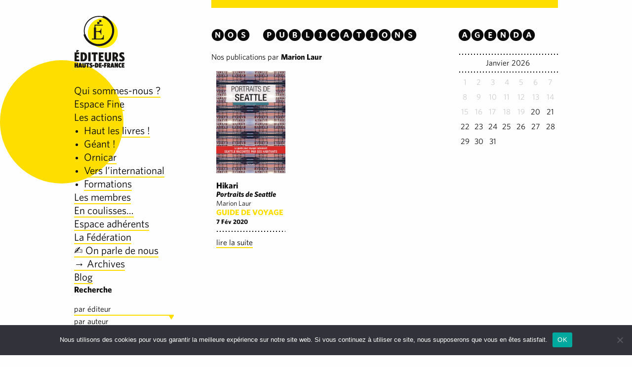

--- FILE ---
content_type: text/html; charset=UTF-8
request_url: https://associationdesediteurs.com/publication/?by=Marion%20Laur
body_size: 18744
content:
<!doctype html>
<html class="no-js" lang="fr-FR" >
	<head>
		<meta charset="UTF-8" />
		<meta name="viewport" content="width=device-width, initial-scale=1.0" />
		<meta name='robots' content='index, follow, max-image-preview:large, max-snippet:-1, max-video-preview:-1' />

	<!-- This site is optimized with the Yoast SEO plugin v21.8.1 - https://yoast.com/wordpress/plugins/seo/ -->
	<title>Publications Archive - Association des éditeurs Hauts-de-France</title>
	<meta name="description" content="Association des éditeurs des Hauts de France - Nord, Pas de Calais, Picardie - Livres, Beaux-livres, bande-dessinées, guide de voyage...." />
	<link rel="canonical" href="https://associationdesediteurs.com/publication/" />
	<link rel="next" href="https://associationdesediteurs.com/publication/page/2/" />
	<meta property="og:locale" content="fr_FR" />
	<meta property="og:type" content="website" />
	<meta property="og:title" content="Publications Archive - Association des éditeurs Hauts-de-France" />
	<meta property="og:description" content="Association des éditeurs des Hauts de France - Nord, Pas de Calais, Picardie - Livres, Beaux-livres, bande-dessinées, guide de voyage...." />
	<meta property="og:url" content="https://associationdesediteurs.com/publication/" />
	<meta property="og:site_name" content="Association des éditeurs Hauts-de-France" />
	<script type="application/ld+json" class="yoast-schema-graph">{"@context":"https://schema.org","@graph":[{"@type":"CollectionPage","@id":"https://associationdesediteurs.com/publication/","url":"https://associationdesediteurs.com/publication/","name":"Publications Archive - Association des éditeurs Hauts-de-France","isPartOf":{"@id":"https://associationdesediteurs.com/#website"},"primaryImageOfPage":{"@id":"https://associationdesediteurs.com/publication/#primaryimage"},"image":{"@id":"https://associationdesediteurs.com/publication/#primaryimage"},"thumbnailUrl":"https://associationdesediteurs.com/wp-content/uploads/2025/08/JJ-couv-pour-carre.png","description":"Association des éditeurs des Hauts de France - Nord, Pas de Calais, Picardie - Livres, Beaux-livres, bande-dessinées, guide de voyage....","breadcrumb":{"@id":"https://associationdesediteurs.com/publication/#breadcrumb"},"inLanguage":"fr-FR"},{"@type":"ImageObject","inLanguage":"fr-FR","@id":"https://associationdesediteurs.com/publication/#primaryimage","url":"https://associationdesediteurs.com/wp-content/uploads/2025/08/JJ-couv-pour-carre.png","contentUrl":"https://associationdesediteurs.com/wp-content/uploads/2025/08/JJ-couv-pour-carre.png","width":1172,"height":1452},{"@type":"BreadcrumbList","@id":"https://associationdesediteurs.com/publication/#breadcrumb","itemListElement":[{"@type":"ListItem","position":1,"name":"Accueil","item":"https://associationdesediteurs.com/"},{"@type":"ListItem","position":2,"name":"Publications"}]},{"@type":"WebSite","@id":"https://associationdesediteurs.com/#website","url":"https://associationdesediteurs.com/","name":"Association des éditeurs Hauts-de-France","description":"Association des éditeurs Hauts-de-France","potentialAction":[{"@type":"SearchAction","target":{"@type":"EntryPoint","urlTemplate":"https://associationdesediteurs.com/?s={search_term_string}"},"query-input":"required name=search_term_string"}],"inLanguage":"fr-FR"}]}</script>
	<!-- / Yoast SEO plugin. -->


<link rel='dns-prefetch' href='//ajax.googleapis.com' />
<link rel='dns-prefetch' href='//cloud.typography.com' />
		<!-- This site uses the Google Analytics by MonsterInsights plugin v9.9.0 - Using Analytics tracking - https://www.monsterinsights.com/ -->
							<script src="//www.googletagmanager.com/gtag/js?id=G-XBHRQL3QX5"  data-cfasync="false" data-wpfc-render="false" type="text/javascript" async></script>
			<script data-cfasync="false" data-wpfc-render="false" type="text/javascript">
				var mi_version = '9.9.0';
				var mi_track_user = true;
				var mi_no_track_reason = '';
								var MonsterInsightsDefaultLocations = {"page_location":"https:\/\/associationdesediteurs.com\/publication\/?by=Marion%20Laur"};
								if ( typeof MonsterInsightsPrivacyGuardFilter === 'function' ) {
					var MonsterInsightsLocations = (typeof MonsterInsightsExcludeQuery === 'object') ? MonsterInsightsPrivacyGuardFilter( MonsterInsightsExcludeQuery ) : MonsterInsightsPrivacyGuardFilter( MonsterInsightsDefaultLocations );
				} else {
					var MonsterInsightsLocations = (typeof MonsterInsightsExcludeQuery === 'object') ? MonsterInsightsExcludeQuery : MonsterInsightsDefaultLocations;
				}

								var disableStrs = [
										'ga-disable-G-XBHRQL3QX5',
									];

				/* Function to detect opted out users */
				function __gtagTrackerIsOptedOut() {
					for (var index = 0; index < disableStrs.length; index++) {
						if (document.cookie.indexOf(disableStrs[index] + '=true') > -1) {
							return true;
						}
					}

					return false;
				}

				/* Disable tracking if the opt-out cookie exists. */
				if (__gtagTrackerIsOptedOut()) {
					for (var index = 0; index < disableStrs.length; index++) {
						window[disableStrs[index]] = true;
					}
				}

				/* Opt-out function */
				function __gtagTrackerOptout() {
					for (var index = 0; index < disableStrs.length; index++) {
						document.cookie = disableStrs[index] + '=true; expires=Thu, 31 Dec 2099 23:59:59 UTC; path=/';
						window[disableStrs[index]] = true;
					}
				}

				if ('undefined' === typeof gaOptout) {
					function gaOptout() {
						__gtagTrackerOptout();
					}
				}
								window.dataLayer = window.dataLayer || [];

				window.MonsterInsightsDualTracker = {
					helpers: {},
					trackers: {},
				};
				if (mi_track_user) {
					function __gtagDataLayer() {
						dataLayer.push(arguments);
					}

					function __gtagTracker(type, name, parameters) {
						if (!parameters) {
							parameters = {};
						}

						if (parameters.send_to) {
							__gtagDataLayer.apply(null, arguments);
							return;
						}

						if (type === 'event') {
														parameters.send_to = monsterinsights_frontend.v4_id;
							var hookName = name;
							if (typeof parameters['event_category'] !== 'undefined') {
								hookName = parameters['event_category'] + ':' + name;
							}

							if (typeof MonsterInsightsDualTracker.trackers[hookName] !== 'undefined') {
								MonsterInsightsDualTracker.trackers[hookName](parameters);
							} else {
								__gtagDataLayer('event', name, parameters);
							}
							
						} else {
							__gtagDataLayer.apply(null, arguments);
						}
					}

					__gtagTracker('js', new Date());
					__gtagTracker('set', {
						'developer_id.dZGIzZG': true,
											});
					if ( MonsterInsightsLocations.page_location ) {
						__gtagTracker('set', MonsterInsightsLocations);
					}
										__gtagTracker('config', 'G-XBHRQL3QX5', {"forceSSL":"true","link_attribution":"true"} );
										window.gtag = __gtagTracker;										(function () {
						/* https://developers.google.com/analytics/devguides/collection/analyticsjs/ */
						/* ga and __gaTracker compatibility shim. */
						var noopfn = function () {
							return null;
						};
						var newtracker = function () {
							return new Tracker();
						};
						var Tracker = function () {
							return null;
						};
						var p = Tracker.prototype;
						p.get = noopfn;
						p.set = noopfn;
						p.send = function () {
							var args = Array.prototype.slice.call(arguments);
							args.unshift('send');
							__gaTracker.apply(null, args);
						};
						var __gaTracker = function () {
							var len = arguments.length;
							if (len === 0) {
								return;
							}
							var f = arguments[len - 1];
							if (typeof f !== 'object' || f === null || typeof f.hitCallback !== 'function') {
								if ('send' === arguments[0]) {
									var hitConverted, hitObject = false, action;
									if ('event' === arguments[1]) {
										if ('undefined' !== typeof arguments[3]) {
											hitObject = {
												'eventAction': arguments[3],
												'eventCategory': arguments[2],
												'eventLabel': arguments[4],
												'value': arguments[5] ? arguments[5] : 1,
											}
										}
									}
									if ('pageview' === arguments[1]) {
										if ('undefined' !== typeof arguments[2]) {
											hitObject = {
												'eventAction': 'page_view',
												'page_path': arguments[2],
											}
										}
									}
									if (typeof arguments[2] === 'object') {
										hitObject = arguments[2];
									}
									if (typeof arguments[5] === 'object') {
										Object.assign(hitObject, arguments[5]);
									}
									if ('undefined' !== typeof arguments[1].hitType) {
										hitObject = arguments[1];
										if ('pageview' === hitObject.hitType) {
											hitObject.eventAction = 'page_view';
										}
									}
									if (hitObject) {
										action = 'timing' === arguments[1].hitType ? 'timing_complete' : hitObject.eventAction;
										hitConverted = mapArgs(hitObject);
										__gtagTracker('event', action, hitConverted);
									}
								}
								return;
							}

							function mapArgs(args) {
								var arg, hit = {};
								var gaMap = {
									'eventCategory': 'event_category',
									'eventAction': 'event_action',
									'eventLabel': 'event_label',
									'eventValue': 'event_value',
									'nonInteraction': 'non_interaction',
									'timingCategory': 'event_category',
									'timingVar': 'name',
									'timingValue': 'value',
									'timingLabel': 'event_label',
									'page': 'page_path',
									'location': 'page_location',
									'title': 'page_title',
									'referrer' : 'page_referrer',
								};
								for (arg in args) {
																		if (!(!args.hasOwnProperty(arg) || !gaMap.hasOwnProperty(arg))) {
										hit[gaMap[arg]] = args[arg];
									} else {
										hit[arg] = args[arg];
									}
								}
								return hit;
							}

							try {
								f.hitCallback();
							} catch (ex) {
							}
						};
						__gaTracker.create = newtracker;
						__gaTracker.getByName = newtracker;
						__gaTracker.getAll = function () {
							return [];
						};
						__gaTracker.remove = noopfn;
						__gaTracker.loaded = true;
						window['__gaTracker'] = __gaTracker;
					})();
									} else {
										console.log("");
					(function () {
						function __gtagTracker() {
							return null;
						}

						window['__gtagTracker'] = __gtagTracker;
						window['gtag'] = __gtagTracker;
					})();
									}
			</script>
			
							<!-- / Google Analytics by MonsterInsights -->
		<link rel='stylesheet' id='sbr_styles-css' href='https://associationdesediteurs.com/wp-content/plugins/reviews-feed/assets/css/sbr-styles.min.css?ver=2.1.1' type='text/css' media='all' />
<link rel='stylesheet' id='wp-block-library-css' href='https://associationdesediteurs.com/wp-includes/css/dist/block-library/style.min.css?ver=6.2.8' type='text/css' media='all' />
<link rel='stylesheet' id='ultimate_blocks-cgb-style-css-css' href='https://associationdesediteurs.com/wp-content/plugins/ultimate-blocks/dist/blocks.style.build.css?ver=3.4.3' type='text/css' media='all' />
<link rel='stylesheet' id='classic-theme-styles-css' href='https://associationdesediteurs.com/wp-includes/css/classic-themes.min.css?ver=6.2.8' type='text/css' media='all' />
<style id='global-styles-inline-css' type='text/css'>
body{--wp--preset--color--black: #000000;--wp--preset--color--cyan-bluish-gray: #abb8c3;--wp--preset--color--white: #ffffff;--wp--preset--color--pale-pink: #f78da7;--wp--preset--color--vivid-red: #cf2e2e;--wp--preset--color--luminous-vivid-orange: #ff6900;--wp--preset--color--luminous-vivid-amber: #fcb900;--wp--preset--color--light-green-cyan: #7bdcb5;--wp--preset--color--vivid-green-cyan: #00d084;--wp--preset--color--pale-cyan-blue: #8ed1fc;--wp--preset--color--vivid-cyan-blue: #0693e3;--wp--preset--color--vivid-purple: #9b51e0;--wp--preset--gradient--vivid-cyan-blue-to-vivid-purple: linear-gradient(135deg,rgba(6,147,227,1) 0%,rgb(155,81,224) 100%);--wp--preset--gradient--light-green-cyan-to-vivid-green-cyan: linear-gradient(135deg,rgb(122,220,180) 0%,rgb(0,208,130) 100%);--wp--preset--gradient--luminous-vivid-amber-to-luminous-vivid-orange: linear-gradient(135deg,rgba(252,185,0,1) 0%,rgba(255,105,0,1) 100%);--wp--preset--gradient--luminous-vivid-orange-to-vivid-red: linear-gradient(135deg,rgba(255,105,0,1) 0%,rgb(207,46,46) 100%);--wp--preset--gradient--very-light-gray-to-cyan-bluish-gray: linear-gradient(135deg,rgb(238,238,238) 0%,rgb(169,184,195) 100%);--wp--preset--gradient--cool-to-warm-spectrum: linear-gradient(135deg,rgb(74,234,220) 0%,rgb(151,120,209) 20%,rgb(207,42,186) 40%,rgb(238,44,130) 60%,rgb(251,105,98) 80%,rgb(254,248,76) 100%);--wp--preset--gradient--blush-light-purple: linear-gradient(135deg,rgb(255,206,236) 0%,rgb(152,150,240) 100%);--wp--preset--gradient--blush-bordeaux: linear-gradient(135deg,rgb(254,205,165) 0%,rgb(254,45,45) 50%,rgb(107,0,62) 100%);--wp--preset--gradient--luminous-dusk: linear-gradient(135deg,rgb(255,203,112) 0%,rgb(199,81,192) 50%,rgb(65,88,208) 100%);--wp--preset--gradient--pale-ocean: linear-gradient(135deg,rgb(255,245,203) 0%,rgb(182,227,212) 50%,rgb(51,167,181) 100%);--wp--preset--gradient--electric-grass: linear-gradient(135deg,rgb(202,248,128) 0%,rgb(113,206,126) 100%);--wp--preset--gradient--midnight: linear-gradient(135deg,rgb(2,3,129) 0%,rgb(40,116,252) 100%);--wp--preset--duotone--dark-grayscale: url('#wp-duotone-dark-grayscale');--wp--preset--duotone--grayscale: url('#wp-duotone-grayscale');--wp--preset--duotone--purple-yellow: url('#wp-duotone-purple-yellow');--wp--preset--duotone--blue-red: url('#wp-duotone-blue-red');--wp--preset--duotone--midnight: url('#wp-duotone-midnight');--wp--preset--duotone--magenta-yellow: url('#wp-duotone-magenta-yellow');--wp--preset--duotone--purple-green: url('#wp-duotone-purple-green');--wp--preset--duotone--blue-orange: url('#wp-duotone-blue-orange');--wp--preset--font-size--small: 13px;--wp--preset--font-size--medium: 20px;--wp--preset--font-size--large: 36px;--wp--preset--font-size--x-large: 42px;--wp--preset--spacing--20: 0.44rem;--wp--preset--spacing--30: 0.67rem;--wp--preset--spacing--40: 1rem;--wp--preset--spacing--50: 1.5rem;--wp--preset--spacing--60: 2.25rem;--wp--preset--spacing--70: 3.38rem;--wp--preset--spacing--80: 5.06rem;--wp--preset--shadow--natural: 6px 6px 9px rgba(0, 0, 0, 0.2);--wp--preset--shadow--deep: 12px 12px 50px rgba(0, 0, 0, 0.4);--wp--preset--shadow--sharp: 6px 6px 0px rgba(0, 0, 0, 0.2);--wp--preset--shadow--outlined: 6px 6px 0px -3px rgba(255, 255, 255, 1), 6px 6px rgba(0, 0, 0, 1);--wp--preset--shadow--crisp: 6px 6px 0px rgba(0, 0, 0, 1);}:where(.is-layout-flex){gap: 0.5em;}body .is-layout-flow > .alignleft{float: left;margin-inline-start: 0;margin-inline-end: 2em;}body .is-layout-flow > .alignright{float: right;margin-inline-start: 2em;margin-inline-end: 0;}body .is-layout-flow > .aligncenter{margin-left: auto !important;margin-right: auto !important;}body .is-layout-constrained > .alignleft{float: left;margin-inline-start: 0;margin-inline-end: 2em;}body .is-layout-constrained > .alignright{float: right;margin-inline-start: 2em;margin-inline-end: 0;}body .is-layout-constrained > .aligncenter{margin-left: auto !important;margin-right: auto !important;}body .is-layout-constrained > :where(:not(.alignleft):not(.alignright):not(.alignfull)){max-width: var(--wp--style--global--content-size);margin-left: auto !important;margin-right: auto !important;}body .is-layout-constrained > .alignwide{max-width: var(--wp--style--global--wide-size);}body .is-layout-flex{display: flex;}body .is-layout-flex{flex-wrap: wrap;align-items: center;}body .is-layout-flex > *{margin: 0;}:where(.wp-block-columns.is-layout-flex){gap: 2em;}.has-black-color{color: var(--wp--preset--color--black) !important;}.has-cyan-bluish-gray-color{color: var(--wp--preset--color--cyan-bluish-gray) !important;}.has-white-color{color: var(--wp--preset--color--white) !important;}.has-pale-pink-color{color: var(--wp--preset--color--pale-pink) !important;}.has-vivid-red-color{color: var(--wp--preset--color--vivid-red) !important;}.has-luminous-vivid-orange-color{color: var(--wp--preset--color--luminous-vivid-orange) !important;}.has-luminous-vivid-amber-color{color: var(--wp--preset--color--luminous-vivid-amber) !important;}.has-light-green-cyan-color{color: var(--wp--preset--color--light-green-cyan) !important;}.has-vivid-green-cyan-color{color: var(--wp--preset--color--vivid-green-cyan) !important;}.has-pale-cyan-blue-color{color: var(--wp--preset--color--pale-cyan-blue) !important;}.has-vivid-cyan-blue-color{color: var(--wp--preset--color--vivid-cyan-blue) !important;}.has-vivid-purple-color{color: var(--wp--preset--color--vivid-purple) !important;}.has-black-background-color{background-color: var(--wp--preset--color--black) !important;}.has-cyan-bluish-gray-background-color{background-color: var(--wp--preset--color--cyan-bluish-gray) !important;}.has-white-background-color{background-color: var(--wp--preset--color--white) !important;}.has-pale-pink-background-color{background-color: var(--wp--preset--color--pale-pink) !important;}.has-vivid-red-background-color{background-color: var(--wp--preset--color--vivid-red) !important;}.has-luminous-vivid-orange-background-color{background-color: var(--wp--preset--color--luminous-vivid-orange) !important;}.has-luminous-vivid-amber-background-color{background-color: var(--wp--preset--color--luminous-vivid-amber) !important;}.has-light-green-cyan-background-color{background-color: var(--wp--preset--color--light-green-cyan) !important;}.has-vivid-green-cyan-background-color{background-color: var(--wp--preset--color--vivid-green-cyan) !important;}.has-pale-cyan-blue-background-color{background-color: var(--wp--preset--color--pale-cyan-blue) !important;}.has-vivid-cyan-blue-background-color{background-color: var(--wp--preset--color--vivid-cyan-blue) !important;}.has-vivid-purple-background-color{background-color: var(--wp--preset--color--vivid-purple) !important;}.has-black-border-color{border-color: var(--wp--preset--color--black) !important;}.has-cyan-bluish-gray-border-color{border-color: var(--wp--preset--color--cyan-bluish-gray) !important;}.has-white-border-color{border-color: var(--wp--preset--color--white) !important;}.has-pale-pink-border-color{border-color: var(--wp--preset--color--pale-pink) !important;}.has-vivid-red-border-color{border-color: var(--wp--preset--color--vivid-red) !important;}.has-luminous-vivid-orange-border-color{border-color: var(--wp--preset--color--luminous-vivid-orange) !important;}.has-luminous-vivid-amber-border-color{border-color: var(--wp--preset--color--luminous-vivid-amber) !important;}.has-light-green-cyan-border-color{border-color: var(--wp--preset--color--light-green-cyan) !important;}.has-vivid-green-cyan-border-color{border-color: var(--wp--preset--color--vivid-green-cyan) !important;}.has-pale-cyan-blue-border-color{border-color: var(--wp--preset--color--pale-cyan-blue) !important;}.has-vivid-cyan-blue-border-color{border-color: var(--wp--preset--color--vivid-cyan-blue) !important;}.has-vivid-purple-border-color{border-color: var(--wp--preset--color--vivid-purple) !important;}.has-vivid-cyan-blue-to-vivid-purple-gradient-background{background: var(--wp--preset--gradient--vivid-cyan-blue-to-vivid-purple) !important;}.has-light-green-cyan-to-vivid-green-cyan-gradient-background{background: var(--wp--preset--gradient--light-green-cyan-to-vivid-green-cyan) !important;}.has-luminous-vivid-amber-to-luminous-vivid-orange-gradient-background{background: var(--wp--preset--gradient--luminous-vivid-amber-to-luminous-vivid-orange) !important;}.has-luminous-vivid-orange-to-vivid-red-gradient-background{background: var(--wp--preset--gradient--luminous-vivid-orange-to-vivid-red) !important;}.has-very-light-gray-to-cyan-bluish-gray-gradient-background{background: var(--wp--preset--gradient--very-light-gray-to-cyan-bluish-gray) !important;}.has-cool-to-warm-spectrum-gradient-background{background: var(--wp--preset--gradient--cool-to-warm-spectrum) !important;}.has-blush-light-purple-gradient-background{background: var(--wp--preset--gradient--blush-light-purple) !important;}.has-blush-bordeaux-gradient-background{background: var(--wp--preset--gradient--blush-bordeaux) !important;}.has-luminous-dusk-gradient-background{background: var(--wp--preset--gradient--luminous-dusk) !important;}.has-pale-ocean-gradient-background{background: var(--wp--preset--gradient--pale-ocean) !important;}.has-electric-grass-gradient-background{background: var(--wp--preset--gradient--electric-grass) !important;}.has-midnight-gradient-background{background: var(--wp--preset--gradient--midnight) !important;}.has-small-font-size{font-size: var(--wp--preset--font-size--small) !important;}.has-medium-font-size{font-size: var(--wp--preset--font-size--medium) !important;}.has-large-font-size{font-size: var(--wp--preset--font-size--large) !important;}.has-x-large-font-size{font-size: var(--wp--preset--font-size--x-large) !important;}
.wp-block-navigation a:where(:not(.wp-element-button)){color: inherit;}
:where(.wp-block-columns.is-layout-flex){gap: 2em;}
.wp-block-pullquote{font-size: 1.5em;line-height: 1.6;}
</style>
<link rel='stylesheet' id='cookie-notice-front-css' href='https://associationdesediteurs.com/wp-content/plugins/cookie-notice/css/front.min.css?ver=2.5.7' type='text/css' media='all' />
<link rel='stylesheet' id='ub-extension-style-css-css' href='https://associationdesediteurs.com/wp-content/plugins/ultimate-blocks/src/extensions/style.css?ver=6.2.8' type='text/css' media='all' />
<link rel='stylesheet' id='main-stylesheet-css' href='https://associationdesediteurs.com/wp-content/themes/associationdesediteurs/assets/stylesheets/foundation.css?ver=2.6.1' type='text/css' media='all' />
<link rel='stylesheet' id='font-css' href='https://cloud.typography.com/7843932/6259752/css/fonts.css?ver=1.0' type='text/css' media='all' />
<link rel='stylesheet' id='font-awesome-css' href='https://associationdesediteurs.com/wp-content/plugins/elementor/assets/lib/font-awesome/css/font-awesome.min.css?ver=4.7.0' type='text/css' media='all' />
<link rel='stylesheet' id='popupaoc-public-style-css' href='https://associationdesediteurs.com/wp-content/plugins/popup-anything-on-click/assets/css/popupaoc-public.css?ver=2.8.9' type='text/css' media='all' />
<script type='text/javascript' src='https://associationdesediteurs.com/wp-content/plugins/google-analytics-for-wordpress/assets/js/frontend-gtag.min.js?ver=9.9.0' id='monsterinsights-frontend-script-js'></script>
<script data-cfasync="false" data-wpfc-render="false" type="text/javascript" id='monsterinsights-frontend-script-js-extra'>/* <![CDATA[ */
var monsterinsights_frontend = {"js_events_tracking":"true","download_extensions":"doc,pdf,ppt,zip,xls,docx,pptx,xlsx","inbound_paths":"[{\"path\":\"\\\/go\\\/\",\"label\":\"affiliate\"},{\"path\":\"\\\/recommend\\\/\",\"label\":\"affiliate\"}]","home_url":"https:\/\/associationdesediteurs.com","hash_tracking":"false","v4_id":"G-XBHRQL3QX5"};/* ]]> */
</script>
<script type='text/javascript' id='cookie-notice-front-js-before'>
var cnArgs = {"ajaxUrl":"https:\/\/associationdesediteurs.com\/wp-admin\/admin-ajax.php","nonce":"e36270f3a3","hideEffect":"fade","position":"bottom","onScroll":false,"onScrollOffset":100,"onClick":false,"cookieName":"cookie_notice_accepted","cookieTime":2592000,"cookieTimeRejected":2592000,"globalCookie":false,"redirection":false,"cache":false,"revokeCookies":false,"revokeCookiesOpt":"automatic"};
</script>
<script type='text/javascript' src='https://associationdesediteurs.com/wp-content/plugins/cookie-notice/js/front.min.js?ver=2.5.7' id='cookie-notice-front-js'></script>
<script type='text/javascript' src='//ajax.googleapis.com/ajax/libs/jquery/2.1.0/jquery.min.js?ver=2.1.0' id='jquery-js'></script>
<script type='text/javascript' id='ajax-request-js-extra'>
/* <![CDATA[ */
var MyAjax = {"ajaxurl":"https:\/\/associationdesediteurs.com\/wp-admin\/admin-ajax.php"};
/* ]]> */
</script>
<script type='text/javascript' src='https://associationdesediteurs.com/wp-content/themes/associationdesediteurs/assets/javascript/custom/ajax-request.js?ver=6.2.8' id='ajax-request-js'></script>
<link rel="https://api.w.org/" href="https://associationdesediteurs.com/wp-json/" />		<script>
			document.documentElement.className = document.documentElement.className.replace('no-js', 'js');
		</script>
				<style>
			.no-js img.lazyload {
				display: none;
			}

			figure.wp-block-image img.lazyloading {
				min-width: 150px;
			}

						.lazyload, .lazyloading {
				opacity: 0;
			}

			.lazyloaded {
				opacity: 1;
				transition: opacity 400ms;
				transition-delay: 0ms;
			}

					</style>
		<meta name="generator" content="Elementor 3.23.4; features: e_optimized_css_loading, additional_custom_breakpoints, e_lazyload; settings: css_print_method-external, google_font-enabled, font_display-auto">
			<style>
				.e-con.e-parent:nth-of-type(n+4):not(.e-lazyloaded):not(.e-no-lazyload),
				.e-con.e-parent:nth-of-type(n+4):not(.e-lazyloaded):not(.e-no-lazyload) * {
					background-image: none !important;
				}
				@media screen and (max-height: 1024px) {
					.e-con.e-parent:nth-of-type(n+3):not(.e-lazyloaded):not(.e-no-lazyload),
					.e-con.e-parent:nth-of-type(n+3):not(.e-lazyloaded):not(.e-no-lazyload) * {
						background-image: none !important;
					}
				}
				@media screen and (max-height: 640px) {
					.e-con.e-parent:nth-of-type(n+2):not(.e-lazyloaded):not(.e-no-lazyload),
					.e-con.e-parent:nth-of-type(n+2):not(.e-lazyloaded):not(.e-no-lazyload) * {
						background-image: none !important;
					}
				}
			</style>
			<link rel="icon" href="https://associationdesediteurs.com/wp-content/uploads/2025/08/cropped-EHdF_Logo_couleur_symbole-32x32.png" sizes="32x32" />
<link rel="icon" href="https://associationdesediteurs.com/wp-content/uploads/2025/08/cropped-EHdF_Logo_couleur_symbole-192x192.png" sizes="192x192" />
<link rel="apple-touch-icon" href="https://associationdesediteurs.com/wp-content/uploads/2025/08/cropped-EHdF_Logo_couleur_symbole-180x180.png" />
<meta name="msapplication-TileImage" content="https://associationdesediteurs.com/wp-content/uploads/2025/08/cropped-EHdF_Logo_couleur_symbole-270x270.png" />
	</head>
	<body class="archive post-type-archive post-type-archive-publication cookies-not-set offcanvas elementor-default elementor-kit-5129">
	
	
	
	
	<section class="container">
		

<div class="head-bar">
	<div>
			<span class="bar">	</span>	
	</div>
		
</div>

<div id="page" role="main" data-equalizer data-equalize-on="medium">
<aside class="sidebar navigation">
<div class="eq" data-equalizer-watch>	

	<div class="nav-background">
		<span class="round"></span>
	</div>

	<div class="logo">	
		<a href="https://associationdesediteurs.com/" rel="home">
			<img data-src="https://associationdesediteurs.com/wp-content/themes/associationdesediteurs/assets/images/logo.png" alt="Association des éditeurs Hauts-de-France" src="[data-uri]" class="lazyload"><noscript><img src="https://associationdesediteurs.com/wp-content/themes/associationdesediteurs/assets/images/logo.png" alt="Association des éditeurs Hauts-de-France"></noscript>
		</a>
	</div>

	<div class="main-nav">	
		<ul id="menu-association-des-editeurs-hauts-de-france" class="main-menu"><li id="menu-item-5867" class="menu-item menu-item-type-post_type menu-item-object-page menu-item-5867"><a href="https://associationdesediteurs.com/qui-sommes-nous/">Qui sommes-nous ?</a></li>
<li id="menu-item-8223" class="menu-item menu-item-type-post_type menu-item-object-page menu-item-8223"><a href="https://associationdesediteurs.com/espace-fine/">Espace Fine</a></li>
<li id="menu-item-4613" class="menu-item menu-item-type-post_type menu-item-object-page menu-item-has-children menu-item-4613"><a href="https://associationdesediteurs.com/les-evenements/">Les actions</a>
<ul class="sub-menu">
	<li id="menu-item-4622" class="menu-item menu-item-type-post_type menu-item-object-page menu-item-4622"><a href="https://associationdesediteurs.com/haut-les-livres/">Haut les livres !</a></li>
	<li id="menu-item-8433" class="menu-item menu-item-type-post_type menu-item-object-page menu-item-8433"><a href="https://associationdesediteurs.com/geant/">Géant !</a></li>
	<li id="menu-item-4082" class="menu-item menu-item-type-post_type menu-item-object-page menu-item-4082"><a href="https://associationdesediteurs.com/ornicar/">Ornicar</a></li>
	<li id="menu-item-4621" class="menu-item menu-item-type-post_type menu-item-object-page menu-item-4621"><a href="https://associationdesediteurs.com/vers-linternational/">Vers l’international</a></li>
	<li id="menu-item-5627" class="menu-item menu-item-type-post_type menu-item-object-page menu-item-5627"><a href="https://associationdesediteurs.com/formations/">Formations</a></li>
</ul>
</li>
<li id="menu-item-5385" class="menu-item menu-item-type-post_type menu-item-object-page menu-item-5385"><a href="https://associationdesediteurs.com/les-membres-2/">Les membres</a></li>
<li id="menu-item-7895" class="menu-item menu-item-type-post_type menu-item-object-page menu-item-7895"><a href="https://associationdesediteurs.com/elementor-7835/">En coulisses…</a></li>
<li id="menu-item-3390" class="menu-item menu-item-type-post_type menu-item-object-page menu-item-3390"><a href="https://associationdesediteurs.com/espace-adherents/">Espace adhérents</a></li>
<li id="menu-item-4356" class="menu-item menu-item-type-post_type menu-item-object-page menu-item-4356"><a href="https://associationdesediteurs.com/la-federation-des-editions-independants/">La Fédération</a></li>
<li id="menu-item-5704" class="menu-item menu-item-type-post_type menu-item-object-page menu-item-5704"><a href="https://associationdesediteurs.com/on-parle-de-nous/">✍️ On parle de nous</a></li>
<li id="menu-item-6857" class="menu-item menu-item-type-post_type menu-item-object-page menu-item-6857"><a href="https://associationdesediteurs.com/archives/">→ Archives</a></li>
<li id="menu-item-8488" class="menu-item menu-item-type-post_type menu-item-object-page menu-item-8488"><a href="https://associationdesediteurs.com/blog/">Blog</a></li>
</ul>	</div>




</ul>

	<div id="search-box">
	<span class="search-title">Recherche</span>
	<ul class="accordion" data-accordion data-allow-all-closed="true">
	  <li class="accordion-item" data-accordion-item>
	    <a href="#" class="accordion-title">par éditeur</a>
	    <div class="accordion-content" data-tab-content>
	      <ul class="mCustomScrollbar" data-mcs-theme="dark" data-mcs-axis="y" data-mcs-scrollInertia="0">
													<li>
						<a href="/publication/?publisher=(Editions) La Contre Allée">(Editions) La Contre Allée	</a>
					</li>
									<li>
						<a href="/publication/?publisher=(Editions) La Contre Allée & Editions Zulma">(Editions) La Contre Allée & Editions Zulma	</a>
					</li>
									<li>
						<a href="/publication/?publisher=À contresens">À contresens	</a>
					</li>
									<li>
						<a href="/publication/?publisher=À Contresens Éditions">À Contresens Éditions	</a>
					</li>
									<li>
						<a href="/publication/?publisher=AF">AF	</a>
					</li>
									<li>
						<a href="/publication/?publisher=Ail des ours">Ail des ours	</a>
					</li>
									<li>
						<a href="/publication/?publisher=Airvey éditions">Airvey éditions	</a>
					</li>
									<li>
						<a href="/publication/?publisher=Ankama">Ankama	</a>
					</li>
									<li>
						<a href="/publication/?publisher=Arthémuse">Arthémuse	</a>
					</li>
									<li>
						<a href="/publication/?publisher=Artois presses université">Artois presses université	</a>
					</li>
									<li>
						<a href="/publication/?publisher=Association des éditions des Hauts-de-France">Association des éditions des Hauts-de-France	</a>
					</li>
									<li>
						<a href="/publication/?publisher=Association Francophone de Haïku">Association Francophone de Haïku	</a>
					</li>
									<li>
						<a href="/publication/?publisher=ateliergaleriéditions">ateliergaleriéditions	</a>
					</li>
									<li>
						<a href="/publication/?publisher=Bel et Bien">Bel et Bien	</a>
					</li>
									<li>
						<a href="/publication/?publisher=Cadastre8zéro">Cadastre8zéro	</a>
					</li>
									<li>
						<a href="/publication/?publisher=Christian Navarro">Christian Navarro	</a>
					</li>
									<li>
						<a href="/publication/?publisher=Cours Toujours">Cours Toujours	</a>
					</li>
									<li>
						<a href="/publication/?publisher=Cours toujours Editions">Cours toujours Editions	</a>
					</li>
									<li>
						<a href="/publication/?publisher=Des mots qui trottent">Des mots qui trottent	</a>
					</li>
									<li>
						<a href="/publication/?publisher=Diaphane éditions">Diaphane éditions	</a>
					</li>
									<li>
						<a href="/publication/?publisher=Editions Cours Toujours">Editions Cours Toujours	</a>
					</li>
									<li>
						<a href="/publication/?publisher=Editions de la Librairie du Labyrinthe">Editions de la Librairie du Labyrinthe	</a>
					</li>
									<li>
						<a href="/publication/?publisher=Editions Henry">Editions Henry	</a>
					</li>
									<li>
						<a href="/publication/?publisher=Editions Les Etaques">Editions Les Etaques	</a>
					</li>
									<li>
						<a href="/publication/?publisher=EDITIONS PERA">EDITIONS PERA	</a>
					</li>
									<li>
						<a href="/publication/?publisher=Éditions Vous êtes ici">Éditions Vous êtes ici	</a>
					</li>
									<li>
						<a href="/publication/?publisher=Engelaere Editions">Engelaere Editions	</a>
					</li>
									<li>
						<a href="/publication/?publisher=Faute de frappe">Faute de frappe	</a>
					</li>
									<li>
						<a href="/publication/?publisher=Gilles Guillon éditeur">Gilles Guillon éditeur	</a>
					</li>
									<li>
						<a href="/publication/?publisher=Hikari">Hikari	</a>
					</li>
									<li>
						<a href="/publication/?publisher=Hikari éditions">Hikari éditions	</a>
					</li>
									<li>
						<a href="/publication/?publisher=Inukshuk">Inukshuk	</a>
					</li>
									<li>
						<a href="/publication/?publisher=Invenit">Invenit	</a>
					</li>
									<li>
						<a href="/publication/?publisher=Invenit éditions">Invenit éditions	</a>
					</li>
									<li>
						<a href="/publication/?publisher=L'iroli">L'iroli	</a>
					</li>
									<li>
						<a href="/publication/?publisher=L'Onde théâtrale">L'Onde théâtrale	</a>
					</li>
									<li>
						<a href="/publication/?publisher=La Chouette Imprévue">La Chouette Imprévue	</a>
					</li>
									<li>
						<a href="/publication/?publisher=La Contre Allée">La Contre Allée	</a>
					</li>
									<li>
						<a href="/publication/?publisher=La contre-allée">La contre-allée	</a>
					</li>
									<li>
						<a href="/publication/?publisher=La Fontaine">La Fontaine	</a>
					</li>
									<li>
						<a href="/publication/?publisher=La Gouttière">La Gouttière	</a>
					</li>
									<li>
						<a href="/publication/?publisher=La maison de la poésie HDF & Invenit">La maison de la poésie HDF & Invenit	</a>
					</li>
									<li>
						<a href="/publication/?publisher=La Voix du Nord">La Voix du Nord	</a>
					</li>
									<li>
						<a href="/publication/?publisher=Laborintus">Laborintus	</a>
					</li>
									<li>
						<a href="/publication/?publisher=LaM">LaM	</a>
					</li>
									<li>
						<a href="/publication/?publisher=Lansdalls">Lansdalls	</a>
					</li>
									<li>
						<a href="/publication/?publisher=Lansdalls Editions">Lansdalls Editions	</a>
					</li>
									<li>
						<a href="/publication/?publisher=Le Rosier Grimpant">Le Rosier Grimpant	</a>
					</li>
									<li>
						<a href="/publication/?publisher=Le Téètras Magic">Le Téètras Magic	</a>
					</li>
									<li>
						<a href="/publication/?publisher=Les Contemporains Favoris">Les Contemporains Favoris	</a>
					</li>
									<li>
						<a href="/publication/?publisher=Les éditions de la Gouttière">Les éditions de la Gouttière	</a>
					</li>
									<li>
						<a href="/publication/?publisher=Les Etaques">Les Etaques	</a>
					</li>
									<li>
						<a href="/publication/?publisher=Les Lumières de Lille">Les Lumières de Lille	</a>
					</li>
									<li>
						<a href="/publication/?publisher=Les Soleils Bleus Éditions">Les Soleils Bleus Éditions	</a>
					</li>
									<li>
						<a href="/publication/?publisher=Les Venterniers">Les Venterniers	</a>
					</li>
									<li>
						<a href="/publication/?publisher=LettMotif">LettMotif	</a>
					</li>
									<li>
						<a href="/publication/?publisher=Light Motiv">Light Motiv	</a>
					</li>
									<li>
						<a href="/publication/?publisher=Lucca">Lucca	</a>
					</li>
									<li>
						<a href="/publication/?publisher=Lucca éditions">Lucca éditions	</a>
					</li>
									<li>
						<a href="/publication/?publisher=Lucca Editions, en codiffusion avec Hikari Éditions">Lucca Editions, en codiffusion avec Hikari Éditions	</a>
					</li>
									<li>
						<a href="/publication/?publisher=Lucca éditions, en coédition avec Hikari">Lucca éditions, en coédition avec Hikari	</a>
					</li>
									<li>
						<a href="/publication/?publisher=Méli Mélo">Méli Mélo	</a>
					</li>
									<li>
						<a href="/publication/?publisher=Minus">Minus	</a>
					</li>
									<li>
						<a href="/publication/?publisher=Nord Avril">Nord Avril	</a>
					</li>
									<li>
						<a href="/publication/?publisher=Nuit Myrtide">Nuit Myrtide	</a>
					</li>
									<li>
						<a href="/publication/?publisher=Obriart">Obriart	</a>
					</li>
									<li>
						<a href="/publication/?publisher=Passe-Temps">Passe-Temps	</a>
					</li>
									<li>
						<a href="/publication/?publisher=Pera">Pera	</a>
					</li>
									<li>
						<a href="/publication/?publisher=Pourparler">Pourparler	</a>
					</li>
									<li>
						<a href="/publication/?publisher=PPaF">PPaF	</a>
					</li>
									<li>
						<a href="/publication/?publisher=Presses Universitaires du Septentrion">Presses Universitaires du Septentrion	</a>
					</li>
									<li>
						<a href="/publication/?publisher=Ravet Anceau">Ravet Anceau	</a>
					</li>
									<li>
						<a href="/publication/?publisher=Revue Café">Revue Café	</a>
					</li>
									<li>
						<a href="/publication/?publisher=Septentrion">Septentrion	</a>
					</li>
									<li>
						<a href="/publication/?publisher=Sipayat">Sipayat	</a>
					</li>
									<li>
						<a href="/publication/?publisher=Subjectile">Subjectile	</a>
					</li>
									<li>
						<a href="/publication/?publisher=Téètras Magic">Téètras Magic	</a>
					</li>
									<li>
						<a href="/publication/?publisher=Vous êtes ici">Vous êtes ici	</a>
					</li>
							</ul>
	    </div>
	  </li>

	  <li class="accordion-item" data-accordion-item>
	    <a href="#" class="accordion-title">par auteur</a>
	    <div class="accordion-content" data-tab-content>
	      <ul class="mCustomScrollbar" data-mcs-theme="dark" data-mcs-axis="y" data-mcs-scrollInertia="0">
																		<li>
									<a href="/publication/?by=">	</a>
								</li>
														<li>
									<a href="/publication/?by=Abel D'Halluin">Abel D'Halluin	</a>
								</li>
														<li>
									<a href="/publication/?by=Abel D’Halluin">Abel D’Halluin	</a>
								</li>
														<li>
									<a href="/publication/?by=Aboubakar Soumahoro">Aboubakar Soumahoro	</a>
								</li>
														<li>
									<a href="/publication/?by=Adeline Baldacchino / Michel Remaud">Adeline Baldacchino / Michel Remaud	</a>
								</li>
														<li>
									<a href="/publication/?by=Adeline Hazan">Adeline Hazan	</a>
								</li>
														<li>
									<a href="/publication/?by=Adley et Cecilia Valagussa">Adley et Cecilia Valagussa	</a>
								</li>
														<li>
									<a href="/publication/?by=Adrienne Bolland">Adrienne Bolland	</a>
								</li>
														<li>
									<a href="/publication/?by=Alain Cadet">Alain Cadet	</a>
								</li>
														<li>
									<a href="/publication/?by=Alain Salamagne et Caroline zum Kolk">Alain Salamagne et Caroline zum Kolk	</a>
								</li>
														<li>
									<a href="/publication/?by=Alberto Manguel">Alberto Manguel	</a>
								</li>
														<li>
									<a href="/publication/?by=Alexandra Brunbrouck et Fanny Falgas (illustratrice)">Alexandra Brunbrouck et Fanny Falgas (illustratrice)	</a>
								</li>
														<li>
									<a href="/publication/?by=Alfons Cervera">Alfons Cervera	</a>
								</li>
														<li>
									<a href="/publication/?by=Alfred ; Régis Lejonc">Alfred ; Régis Lejonc	</a>
								</li>
														<li>
									<a href="/publication/?by=Alice Cheron">Alice Cheron	</a>
								</li>
														<li>
									<a href="/publication/?by=Aline Bernard">Aline Bernard	</a>
								</li>
														<li>
									<a href="/publication/?by=Aline Sarreau">Aline Sarreau	</a>
								</li>
														<li>
									<a href="/publication/?by=Amandine Dhée">Amandine Dhée	</a>
								</li>
														<li>
									<a href="/publication/?by=Amandine Hubert">Amandine Hubert	</a>
								</li>
														<li>
									<a href="/publication/?by=Amélie Picavet">Amélie Picavet	</a>
								</li>
														<li>
									<a href="/publication/?by=Anais Bruneau & Jérémie Bernaert">Anais Bruneau & Jérémie Bernaert	</a>
								</li>
														<li>
									<a href="/publication/?by=Anastasia Ortenzio et Camille Gonzalez (illustratrice)">Anastasia Ortenzio et Camille Gonzalez (illustratrice)	</a>
								</li>
														<li>
									<a href="/publication/?by=Anastasia Ortenzio et Camille Perrochet (illustratrice)">Anastasia Ortenzio et Camille Perrochet (illustratrice)	</a>
								</li>
														<li>
									<a href="/publication/?by=Anastasia Ortenzio et Caroline Attia (illustratrice)">Anastasia Ortenzio et Caroline Attia (illustratrice)	</a>
								</li>
														<li>
									<a href="/publication/?by=Anaïs Debanne">Anaïs Debanne	</a>
								</li>
														<li>
									<a href="/publication/?by=André Soleau">André Soleau	</a>
								</li>
														<li>
									<a href="/publication/?by=Anne Tomczak">Anne Tomczak	</a>
								</li>
														<li>
									<a href="/publication/?by=Anne-Catherine Gillis">Anne-Catherine Gillis	</a>
								</li>
														<li>
									<a href="/publication/?by=Anne-Laure Cros">Anne-Laure Cros	</a>
								</li>
														<li>
									<a href="/publication/?by=Anne-Lise Teneul">Anne-Lise Teneul	</a>
								</li>
														<li>
									<a href="/publication/?by=Anne-Marie Wisniewski-Szczepaniak">Anne-Marie Wisniewski-Szczepaniak	</a>
								</li>
														<li>
									<a href="/publication/?by=Anne-Sophie Petitfils">Anne-Sophie Petitfils	</a>
								</li>
														<li>
									<a href="/publication/?by=Anthony Dufour">Anthony Dufour	</a>
								</li>
														<li>
									<a href="/publication/?by=Anthony Dufour">Anthony Dufour	</a>
								</li>
														<li>
									<a href="/publication/?by=Anthony Piermattéo et Sandrine Schoenenberger (dir.)">Anthony Piermattéo et Sandrine Schoenenberger (dir.)	</a>
								</li>
														<li>
									<a href="/publication/?by=Antoine Guironnet">Antoine Guironnet	</a>
								</li>
														<li>
									<a href="/publication/?by=Antoine Mouton">Antoine Mouton	</a>
								</li>
														<li>
									<a href="/publication/?by=Antonin Richard">Antonin Richard	</a>
								</li>
														<li>
									<a href="/publication/?by=Antonio Delfini">Antonio Delfini	</a>
								</li>
														<li>
									<a href="/publication/?by=Art Mc Loud">Art Mc Loud	</a>
								</li>
														<li>
									<a href="/publication/?by=Arthur Delaporte">Arthur Delaporte	</a>
								</li>
														<li>
									<a href="/publication/?by=Aude Soleilhac ; Frédéric Maupomé">Aude Soleilhac ; Frédéric Maupomé	</a>
								</li>
														<li>
									<a href="/publication/?by=Aurélie Louchart">Aurélie Louchart	</a>
								</li>
														<li>
									<a href="/publication/?by=Aurélie Teissèdre">Aurélie Teissèdre	</a>
								</li>
														<li>
									<a href="/publication/?by=Aurélien Ducoudray">Aurélien Ducoudray	</a>
								</li>
														<li>
									<a href="/publication/?by=Auteur : Benjamin Leduc - Illustratrice : Mariève Daumal">Auteur : Benjamin Leduc - Illustratrice : Mariève Daumal	</a>
								</li>
														<li>
									<a href="/publication/?by=Auteur : Sylvain Rumello; Illustrateur : Yann Vilain Cortie">Auteur : Sylvain Rumello; Illustrateur : Yann Vilain Cortie	</a>
								</li>
														<li>
									<a href="/publication/?by=Auteur : Yvan Kereun Appa / Illustrateur : Yann Vilain Cortie">Auteur : Yvan Kereun Appa / Illustrateur : Yann Vilain Cortie	</a>
								</li>
														<li>
									<a href="/publication/?by=Auteur.es : Elyssea di Marco / Barns">Auteur.es : Elyssea di Marco / Barns	</a>
								</li>
														<li>
									<a href="/publication/?by=Auteure : Aline Sarreau ; Illustratrice : Pandore">Auteure : Aline Sarreau ; Illustratrice : Pandore	</a>
								</li>
														<li>
									<a href="/publication/?by=Auteure : Ghislaine Lamotte ; Illustrateur : Lou Ardan">Auteure : Ghislaine Lamotte ; Illustrateur : Lou Ardan	</a>
								</li>
														<li>
									<a href="/publication/?by=Auteure : Irene Vasco / Illustrateur : Juan Palomino">Auteure : Irene Vasco / Illustrateur : Juan Palomino	</a>
								</li>
														<li>
									<a href="/publication/?by=Auteurs : Jean de La Fontaine / Elyssea di Marco / Max">Auteurs : Jean de La Fontaine / Elyssea di Marco / Max	</a>
								</li>
														<li>
									<a href="/publication/?by=Baptiste Beaulieu">Baptiste Beaulieu	</a>
								</li>
														<li>
									<a href="/publication/?by=Barbara Lachi">Barbara Lachi	</a>
								</li>
														<li>
									<a href="/publication/?by=Bernard Declerck">Bernard Declerck	</a>
								</li>
														<li>
									<a href="/publication/?by=Bernard Leconte">Bernard Leconte	</a>
								</li>
														<li>
									<a href="/publication/?by=Bertrand Bocquet">Bertrand Bocquet	</a>
								</li>
														<li>
									<a href="/publication/?by=Bertrand Crapez">Bertrand Crapez	</a>
								</li>
														<li>
									<a href="/publication/?by=Bertrand Crapez">Bertrand Crapez	</a>
								</li>
														<li>
									<a href="/publication/?by=Bertrand Varin">Bertrand Varin	</a>
								</li>
														<li>
									<a href="/publication/?by=Boris Bove">Boris Bove	</a>
								</li>
														<li>
									<a href="/publication/?by=Brigitte Cassette">Brigitte Cassette	</a>
								</li>
														<li>
									<a href="/publication/?by=Bruce Bégout">Bruce Bégout	</a>
								</li>
														<li>
									<a href="/publication/?by=Bruno Bonvalet">Bruno Bonvalet	</a>
								</li>
														<li>
									<a href="/publication/?by=Bruno Lapeyrie">Bruno Lapeyrie	</a>
								</li>
														<li>
									<a href="/publication/?by=Béatrice Picon-Vallin">Béatrice Picon-Vallin	</a>
								</li>
														<li>
									<a href="/publication/?by=Cali">Cali	</a>
								</li>
														<li>
									<a href="/publication/?by=Camille">Camille	</a>
								</li>
														<li>
									<a href="/publication/?by=Carole Christen">Carole Christen	</a>
								</li>
														<li>
									<a href="/publication/?by=Carole Fives">Carole Fives	</a>
								</li>
														<li>
									<a href="/publication/?by=Caroline Cranskens">Caroline Cranskens	</a>
								</li>
														<li>
									<a href="/publication/?by=Caroline Dahyot">Caroline Dahyot	</a>
								</li>
														<li>
									<a href="/publication/?by=Caroline Fayolle et Samuel Hayat (dir.)">Caroline Fayolle et Samuel Hayat (dir.)	</a>
								</li>
														<li>
									<a href="/publication/?by=Caroline Kahel">Caroline Kahel	</a>
								</li>
														<li>
									<a href="/publication/?by=Catherine Demarey">Catherine Demarey	</a>
								</li>
														<li>
									<a href="/publication/?by=Catherine Romat">Catherine Romat	</a>
								</li>
														<li>
									<a href="/publication/?by=Catherine Romat & Jean-Philippe Peyraud">Catherine Romat & Jean-Philippe Peyraud	</a>
								</li>
														<li>
									<a href="/publication/?by=Cecilia Valagussa">Cecilia Valagussa	</a>
								</li>
														<li>
									<a href="/publication/?by=Chamblain & Thibaudier">Chamblain & Thibaudier	</a>
								</li>
														<li>
									<a href="/publication/?by=Chloé Lefèvre">Chloé Lefèvre	</a>
								</li>
														<li>
									<a href="/publication/?by=Chris Anthem">Chris Anthem	</a>
								</li>
														<li>
									<a href="/publication/?by=Chrisine Desrousseaux">Chrisine Desrousseaux	</a>
								</li>
														<li>
									<a href="/publication/?by=Christelle Courau-Poignant">Christelle Courau-Poignant	</a>
								</li>
														<li>
									<a href="/publication/?by=Christian Delcambre">Christian Delcambre	</a>
								</li>
														<li>
									<a href="/publication/?by=Christian Delcambre">Christian Delcambre	</a>
								</li>
														<li>
									<a href="/publication/?by=Christian Navarro-Ferret">Christian Navarro-Ferret	</a>
								</li>
														<li>
									<a href="/publication/?by=Christian Teel">Christian Teel	</a>
								</li>
														<li>
									<a href="/publication/?by=Christian Teel">Christian Teel	</a>
								</li>
														<li>
									<a href="/publication/?by=Christine Durif-Bruckert">Christine Durif-Bruckert	</a>
								</li>
														<li>
									<a href="/publication/?by=Christophe Bouchard">Christophe Bouchard	</a>
								</li>
														<li>
									<a href="/publication/?by=Christophe Boulanger">Christophe Boulanger	</a>
								</li>
														<li>
									<a href="/publication/?by=Christophe Hardy">Christophe Hardy	</a>
								</li>
														<li>
									<a href="/publication/?by=Christophe Mahy">Christophe Mahy	</a>
								</li>
														<li>
									<a href="/publication/?by=Claire Cominetti">Claire Cominetti	</a>
								</li>
														<li>
									<a href="/publication/?by=Claire Lefebvre">Claire Lefebvre	</a>
								</li>
														<li>
									<a href="/publication/?by=Clara Dupuis-Morency">Clara Dupuis-Morency	</a>
								</li>
														<li>
									<a href="/publication/?by=Claude Duhoux">Claude Duhoux	</a>
								</li>
														<li>
									<a href="/publication/?by=Claude Mouflard">Claude Mouflard	</a>
								</li>
														<li>
									<a href="/publication/?by=Claudie Becques">Claudie Becques	</a>
								</li>
														<li>
									<a href="/publication/?by=Cloé Petiot">Cloé Petiot	</a>
								</li>
														<li>
									<a href="/publication/?by=Clément Desrumaux et Gwénaëlle Mainsant (dir.)">Clément Desrumaux et Gwénaëlle Mainsant (dir.)	</a>
								</li>
														<li>
									<a href="/publication/?by=Clémentine Beauvais & Jérémie Luciani">Clémentine Beauvais & Jérémie Luciani	</a>
								</li>
														<li>
									<a href="/publication/?by=Cole Swenson">Cole Swenson	</a>
								</li>
														<li>
									<a href="/publication/?by=Colette Nys-Mazure">Colette Nys-Mazure	</a>
								</li>
														<li>
									<a href="/publication/?by=Collectif">Collectif	</a>
								</li>
														<li>
									<a href="/publication/?by=Collectif">Collectif	</a>
								</li>
														<li>
									<a href="/publication/?by=Corentin Fohlen">Corentin Fohlen	</a>
								</li>
														<li>
									<a href="/publication/?by=Corentin Fohlen ; René Depestre">Corentin Fohlen ; René Depestre	</a>
								</li>
														<li>
									<a href="/publication/?by=Corinne Lesaine">Corinne Lesaine	</a>
								</li>
														<li>
									<a href="/publication/?by=Cynthia Thiery">Cynthia Thiery	</a>
								</li>
														<li>
									<a href="/publication/?by=Cynthia Thiéry">Cynthia Thiéry	</a>
								</li>
														<li>
									<a href="/publication/?by=Cyrille Pomès">Cyrille Pomès	</a>
								</li>
														<li>
									<a href="/publication/?by=Cécile Metzger">Cécile Metzger	</a>
								</li>
														<li>
									<a href="/publication/?by=Cédric Clerdent et Lou Ardan">Cédric Clerdent et Lou Ardan	</a>
								</li>
														<li>
									<a href="/publication/?by=Cédric Lestiennes">Cédric Lestiennes	</a>
								</li>
														<li>
									<a href="/publication/?by=Damien Gabriels">Damien Gabriels	</a>
								</li>
														<li>
									<a href="/publication/?by=Daniel Bourdon">Daniel Bourdon	</a>
								</li>
														<li>
									<a href="/publication/?by=Daniel Kenney">Daniel Kenney	</a>
								</li>
														<li>
									<a href="/publication/?by=Daniel Pagés">Daniel Pagés	</a>
								</li>
														<li>
									<a href="/publication/?by=Dauvillier">Dauvillier	</a>
								</li>
														<li>
									<a href="/publication/?by=Dauvillier Cecil">Dauvillier Cecil	</a>
								</li>
														<li>
									<a href="/publication/?by=Dav">Dav	</a>
								</li>
														<li>
									<a href="/publication/?by=David Périmony">David Périmony	</a>
								</li>
														<li>
									<a href="/publication/?by=Dawid">Dawid	</a>
								</li>
														<li>
									<a href="/publication/?by=Dawid">Dawid	</a>
								</li>
														<li>
									<a href="/publication/?by=Delphine Gosset">Delphine Gosset	</a>
								</li>
														<li>
									<a href="/publication/?by=Delphine Gosset & Julia Dasic">Delphine Gosset & Julia Dasic	</a>
								</li>
														<li>
									<a href="/publication/?by=Dennis Marien">Dennis Marien	</a>
								</li>
														<li>
									<a href="/publication/?by=Dessinateur Dawid">Dessinateur Dawid	</a>
								</li>
														<li>
									<a href="/publication/?by=Diane Lenglet">Diane Lenglet	</a>
								</li>
														<li>
									<a href="/publication/?by=Didier Daeninckx">Didier Daeninckx	</a>
								</li>
														<li>
									<a href="/publication/?by=Didier Willot">Didier Willot	</a>
								</li>
														<li>
									<a href="/publication/?by=Dominique Blondiaux">Dominique Blondiaux	</a>
								</li>
														<li>
									<a href="/publication/?by=Dominique Brisson">Dominique Brisson	</a>
								</li>
														<li>
									<a href="/publication/?by=Dominique Brisson et Géraldine Doulbeau">Dominique Brisson et Géraldine Doulbeau	</a>
								</li>
														<li>
									<a href="/publication/?by=Dominique Brisson et Pascale Belle de Berre">Dominique Brisson et Pascale Belle de Berre	</a>
								</li>
														<li>
									<a href="/publication/?by=Dominique Dou">Dominique Dou	</a>
								</li>
														<li>
									<a href="/publication/?by=Dominique Lobjois">Dominique Lobjois	</a>
								</li>
														<li>
									<a href="/publication/?by=Dominique Zay">Dominique Zay	</a>
								</li>
														<li>
									<a href="/publication/?by=Dominique Zay  ; Greg Blondin  ; Dawid">Dominique Zay  ; Greg Blondin  ; Dawid	</a>
								</li>
														<li>
									<a href="/publication/?by=Donato Pirovano">Donato Pirovano	</a>
								</li>
														<li>
									<a href="/publication/?by=Eduardo Berti">Eduardo Berti	</a>
								</li>
														<li>
									<a href="/publication/?by=Eduardo Berti">Eduardo Berti	</a>
								</li>
														<li>
									<a href="/publication/?by=Elisa Biagini">Elisa Biagini	</a>
								</li>
														<li>
									<a href="/publication/?by=Elyssea di Marco">Elyssea di Marco	</a>
								</li>
														<li>
									<a href="/publication/?by=Emilie Piron">Emilie Piron	</a>
								</li>
														<li>
									<a href="/publication/?by=Emmanuel Prost">Emmanuel Prost	</a>
								</li>
														<li>
									<a href="/publication/?by=Emmanuel Sys">Emmanuel Sys	</a>
								</li>
														<li>
									<a href="/publication/?by=Emmanuelle Berthiaud">Emmanuelle Berthiaud	</a>
								</li>
														<li>
									<a href="/publication/?by=Emmanuelle Hellier et Romain Pasquier (dir.)">Emmanuelle Hellier et Romain Pasquier (dir.)	</a>
								</li>
														<li>
									<a href="/publication/?by=Eric Boscher">Eric Boscher	</a>
								</li>
														<li>
									<a href="/publication/?by=Eric Le Brun">Eric Le Brun	</a>
								</li>
														<li>
									<a href="/publication/?by=Eva Kavian">Eva Kavian	</a>
								</li>
														<li>
									<a href="/publication/?by=Fabienne Gambrelle">Fabienne Gambrelle	</a>
								</li>
														<li>
									<a href="/publication/?by=Falce Julie et Masse Zéphyr">Falce Julie et Masse Zéphyr	</a>
								</li>
														<li>
									<a href="/publication/?by=Falzar & Antonello Dalena">Falzar & Antonello Dalena	</a>
								</li>
														<li>
									<a href="/publication/?by=Falzar Dalena">Falzar Dalena	</a>
								</li>
														<li>
									<a href="/publication/?by=Fanny Vandermeersch">Fanny Vandermeersch	</a>
								</li>
														<li>
									<a href="/publication/?by=Fernando D’Amico ; Álvaro Roa">Fernando D’Amico ; Álvaro Roa	</a>
								</li>
														<li>
									<a href="/publication/?by=Flavie Desseaux Jolly">Flavie Desseaux Jolly	</a>
								</li>
														<li>
									<a href="/publication/?by=Florence Klein et Ruth Webb (dir.)">Florence Klein et Ruth Webb (dir.)	</a>
								</li>
														<li>
									<a href="/publication/?by=Francesca Artioli">Francesca Artioli	</a>
								</li>
														<li>
									<a href="/publication/?by=Francis Demarcy">Francis Demarcy	</a>
								</li>
														<li>
									<a href="/publication/?by=Franck Bertrand">Franck Bertrand	</a>
								</li>
														<li>
									<a href="/publication/?by=François">François	</a>
								</li>
														<li>
									<a href="/publication/?by=François Léger et Jérôme van Wijland (dir.)">François Léger et Jérôme van Wijland (dir.)	</a>
								</li>
														<li>
									<a href="/publication/?by=François Thibaux">François Thibaux	</a>
								</li>
														<li>
									<a href="/publication/?by=François Vatin">François Vatin	</a>
								</li>
														<li>
									<a href="/publication/?by=Frédéric Maupomé">Frédéric Maupomé	</a>
								</li>
														<li>
									<a href="/publication/?by=Gaylord Kemp">Gaylord Kemp	</a>
								</li>
														<li>
									<a href="/publication/?by=Gaël Turine">Gaël Turine	</a>
								</li>
														<li>
									<a href="/publication/?by=Germain Hirselj">Germain Hirselj	</a>
								</li>
														<li>
									<a href="/publication/?by=Ghislaine Lamotte">Ghislaine Lamotte	</a>
								</li>
														<li>
									<a href="/publication/?by=Ghislaine Lamotte">Ghislaine Lamotte	</a>
								</li>
														<li>
									<a href="/publication/?by=Ghislaine Lamotte et Lou Ardan (illustrateur)">Ghislaine Lamotte et Lou Ardan (illustrateur)	</a>
								</li>
														<li>
									<a href="/publication/?by=Gilbert Hocq">Gilbert Hocq	</a>
								</li>
														<li>
									<a href="/publication/?by=Gilles Botineau">Gilles Botineau	</a>
								</li>
														<li>
									<a href="/publication/?by=Gilles Guillon">Gilles Guillon	</a>
								</li>
														<li>
									<a href="/publication/?by=Giuseppe Scaraffia">Giuseppe Scaraffia	</a>
								</li>
														<li>
									<a href="/publication/?by=Greg Blondin">Greg Blondin	</a>
								</li>
														<li>
									<a href="/publication/?by=Grégoire Poccardi et Giorgos M. Sanidas (dir.)">Grégoire Poccardi et Giorgos M. Sanidas (dir.)	</a>
								</li>
														<li>
									<a href="/publication/?by=Grégory Célerse">Grégory Célerse	</a>
								</li>
														<li>
									<a href="/publication/?by=Guillaume Perret">Guillaume Perret	</a>
								</li>
														<li>
									<a href="/publication/?by=Guillaume de Fonclare">Guillaume de Fonclare	</a>
								</li>
														<li>
									<a href="/publication/?by=Guy Lerbut">Guy Lerbut	</a>
								</li>
														<li>
									<a href="/publication/?by=Gérald Wairy">Gérald Wairy	</a>
								</li>
														<li>
									<a href="/publication/?by=Gérard Durozoi">Gérard Durozoi	</a>
								</li>
														<li>
									<a href="/publication/?by=Hamza El Kostiti - Akima Sebbane - Ali Rahni">Hamza El Kostiti - Akima Sebbane - Ali Rahni	</a>
								</li>
														<li>
									<a href="/publication/?by=Henry Cléty">Henry Cléty	</a>
								</li>
														<li>
									<a href="/publication/?by=Hernu Hervé">Hernu Hervé	</a>
								</li>
														<li>
									<a href="/publication/?by=Hélène Adrien-Bouchardeau">Hélène Adrien-Bouchardeau	</a>
								</li>
														<li>
									<a href="/publication/?by=Hélène Marcoz">Hélène Marcoz	</a>
								</li>
														<li>
									<a href="/publication/?by=Isabel Alba">Isabel Alba	</a>
								</li>
														<li>
									<a href="/publication/?by=Isabelle Marinone et Isabelle Moine-Dupuis (dir.)">Isabelle Marinone et Isabelle Moine-Dupuis (dir.)	</a>
								</li>
														<li>
									<a href="/publication/?by=Isabelle Minière">Isabelle Minière	</a>
								</li>
														<li>
									<a href="/publication/?by=Isabelle Richard-Taillant">Isabelle Richard-Taillant	</a>
								</li>
														<li>
									<a href="/publication/?by=Isaure Reynaud">Isaure Reynaud	</a>
								</li>
														<li>
									<a href="/publication/?by=Issa Kobayashi">Issa Kobayashi	</a>
								</li>
														<li>
									<a href="/publication/?by=Jacques Darras">Jacques Darras	</a>
								</li>
														<li>
									<a href="/publication/?by=Jacques Darras">Jacques Darras	</a>
								</li>
														<li>
									<a href="/publication/?by=Jacques Geesen">Jacques Geesen	</a>
								</li>
														<li>
									<a href="/publication/?by=Jacques Jouet">Jacques Jouet	</a>
								</li>
														<li>
									<a href="/publication/?by=Jacques Messiant">Jacques Messiant	</a>
								</li>
														<li>
									<a href="/publication/?by=Jacques Messiant">Jacques Messiant	</a>
								</li>
														<li>
									<a href="/publication/?by=Jacques Yvart">Jacques Yvart	</a>
								</li>
														<li>
									<a href="/publication/?by=Jean -Christophe Ribeyre">Jean -Christophe Ribeyre	</a>
								</li>
														<li>
									<a href="/publication/?by=Jean Patrice Roux">Jean Patrice Roux	</a>
								</li>
														<li>
									<a href="/publication/?by=Jean-Baptiste de Panafieu">Jean-Baptiste de Panafieu	</a>
								</li>
														<li>
									<a href="/publication/?by=Jean-Christophe Hanché">Jean-Christophe Hanché	</a>
								</li>
														<li>
									<a href="/publication/?by=Jean-Marie Saint-Lu">Jean-Marie Saint-Lu	</a>
								</li>
														<li>
									<a href="/publication/?by=Jean-Marie Saint-Lu (traducteur)">Jean-Marie Saint-Lu (traducteur)	</a>
								</li>
														<li>
									<a href="/publication/?by=Jean-Noël Grandhomme et Laurent Jalabert (dir.)">Jean-Noël Grandhomme et Laurent Jalabert (dir.)	</a>
								</li>
														<li>
									<a href="/publication/?by=Jean-Philippe Peyraud">Jean-Philippe Peyraud	</a>
								</li>
														<li>
									<a href="/publication/?by=Jean-Pierre Bocquet">Jean-Pierre Bocquet	</a>
								</li>
														<li>
									<a href="/publication/?by=Jean-Pierre Guilbert">Jean-Pierre Guilbert	</a>
								</li>
														<li>
									<a href="/publication/?by=Jean-Pierre Jeunet">Jean-Pierre Jeunet	</a>
								</li>
														<li>
									<a href="/publication/?by=Jean-Pierre Mortagne">Jean-Pierre Mortagne	</a>
								</li>
														<li>
									<a href="/publication/?by=Jessica Fillipi">Jessica Fillipi	</a>
								</li>
														<li>
									<a href="/publication/?by=Jessica Jouve">Jessica Jouve	</a>
								</li>
														<li>
									<a href="/publication/?by=Jessica Lambert (illustratrice)">Jessica Lambert (illustratrice)	</a>
								</li>
														<li>
									<a href="/publication/?by=Jin Syan">Jin Syan	</a>
								</li>
														<li>
									<a href="/publication/?by=Johann Corgié">Johann Corgié	</a>
								</li>
														<li>
									<a href="/publication/?by=Joris Chamblain">Joris Chamblain	</a>
								</li>
														<li>
									<a href="/publication/?by=Joris Chamblain">Joris Chamblain	</a>
								</li>
														<li>
									<a href="/publication/?by=Josette Wouters">Josette Wouters	</a>
								</li>
														<li>
									<a href="/publication/?by=Joël Lévêque">Joël Lévêque	</a>
								</li>
														<li>
									<a href="/publication/?by=Joëlle Kerl">Joëlle Kerl	</a>
								</li>
														<li>
									<a href="/publication/?by=Julia Galaski">Julia Galaski	</a>
								</li>
														<li>
									<a href="/publication/?by=Julie Chibbaro">Julie Chibbaro	</a>
								</li>
														<li>
									<a href="/publication/?by=Julie Falce & Le Kiwano">Julie Falce & Le Kiwano	</a>
								</li>
														<li>
									<a href="/publication/?by=Julien Frey & Mathilde Domecq & Dawid">Julien Frey & Mathilde Domecq & Dawid	</a>
								</li>
														<li>
									<a href="/publication/?by=Julien Talpin et Janoé Vulbeau (dir.)">Julien Talpin et Janoé Vulbeau (dir.)	</a>
								</li>
														<li>
									<a href="/publication/?by=Justine Duhé">Justine Duhé	</a>
								</li>
														<li>
									<a href="/publication/?by=Jérémie Lenoir">Jérémie Lenoir	</a>
								</li>
														<li>
									<a href="/publication/?by=Jérémie Lenoir & Fabien Ribéry & Pierre Wat">Jérémie Lenoir & Fabien Ribéry & Pierre Wat	</a>
								</li>
														<li>
									<a href="/publication/?by=Karine Leriche">Karine Leriche	</a>
								</li>
														<li>
									<a href="/publication/?by=Katerina Illnerova">Katerina Illnerova	</a>
								</li>
														<li>
									<a href="/publication/?by=LEM">LEM	</a>
								</li>
														<li>
									<a href="/publication/?by=Laetitia Arnould">Laetitia Arnould	</a>
								</li>
														<li>
									<a href="/publication/?by=Laetitia Veniat & Éloïse Mokhtari">Laetitia Veniat & Éloïse Mokhtari	</a>
								</li>
														<li>
									<a href="/publication/?by=Lakhdar Belaïd">Lakhdar Belaïd	</a>
								</li>
														<li>
									<a href="/publication/?by=Laura Simonati">Laura Simonati	</a>
								</li>
														<li>
									<a href="/publication/?by=Laure Morganx">Laure Morganx	</a>
								</li>
														<li>
									<a href="/publication/?by=Laure Samama & Hélène Gestern">Laure Samama & Hélène Gestern	</a>
								</li>
														<li>
									<a href="/publication/?by=Laurent Bouvier">Laurent Bouvier	</a>
								</li>
														<li>
									<a href="/publication/?by=Laurent Libessart">Laurent Libessart	</a>
								</li>
														<li>
									<a href="/publication/?by=Lorenzo Barrault-Stella">Lorenzo Barrault-Stella	</a>
								</li>
														<li>
									<a href="/publication/?by=Lou Ardan">Lou Ardan	</a>
								</li>
														<li>
									<a href="/publication/?by=Lou Ardan">Lou Ardan	</a>
								</li>
														<li>
									<a href="/publication/?by=Loïc Dauvillier">Loïc Dauvillier	</a>
								</li>
														<li>
									<a href="/publication/?by=Lucia Jalba">Lucia Jalba	</a>
								</li>
														<li>
									<a href="/publication/?by=Lucie Taïeb">Lucie Taïeb	</a>
								</li>
														<li>
									<a href="/publication/?by=Lucien Suel">Lucien Suel	</a>
								</li>
														<li>
									<a href="/publication/?by=Lucien Suel">Lucien Suel	</a>
								</li>
														<li>
									<a href="/publication/?by=Lucile Thibaudier">Lucile Thibaudier	</a>
								</li>
														<li>
									<a href="/publication/?by=Luisa Carnés">Luisa Carnés	</a>
								</li>
														<li>
									<a href="/publication/?by=Luisa Carnés & Michelle Ortuno">Luisa Carnés & Michelle Ortuno	</a>
								</li>
														<li>
									<a href="/publication/?by=Lune Vuillemin">Lune Vuillemin	</a>
								</li>
														<li>
									<a href="/publication/?by=Lydiane Dutal">Lydiane Dutal	</a>
								</li>
														<li>
									<a href="/publication/?by=Lydie Lemaire">Lydie Lemaire	</a>
								</li>
														<li>
									<a href="/publication/?by=Lydie Lemaire Williams">Lydie Lemaire Williams	</a>
								</li>
														<li>
									<a href="/publication/?by=Lydie Lemaire Williams">Lydie Lemaire Williams	</a>
								</li>
														<li>
									<a href="/publication/?by=Léa Mazé">Léa Mazé	</a>
								</li>
														<li>
									<a href="/publication/?by=Léa Mazé & Frédéric Maupomé">Léa Mazé & Frédéric Maupomé	</a>
								</li>
														<li>
									<a href="/publication/?by=Lë Agary">Lë Agary	</a>
								</li>
														<li>
									<a href="/publication/?by=Macan / Stef">Macan / Stef	</a>
								</li>
														<li>
									<a href="/publication/?by=Maggie Deleglise">Maggie Deleglise	</a>
								</li>
														<li>
									<a href="/publication/?by=Maire-Brune de Chassey">Maire-Brune de Chassey	</a>
								</li>
														<li>
									<a href="/publication/?by=Makenzy Orcel">Makenzy Orcel	</a>
								</li>
														<li>
									<a href="/publication/?by=Marc Dufaud">Marc Dufaud	</a>
								</li>
														<li>
									<a href="/publication/?by=Marc Le Piouff">Marc Le Piouff	</a>
								</li>
														<li>
									<a href="/publication/?by=Marc Lizano">Marc Lizano	</a>
								</li>
														<li>
									<a href="/publication/?by=Marc Mangin">Marc Mangin	</a>
								</li>
														<li>
									<a href="/publication/?by=Marcella & Sandra Poirot Cherif">Marcella & Sandra Poirot Cherif	</a>
								</li>
														<li>
									<a href="/publication/?by=Mari Desplechin">Mari Desplechin	</a>
								</li>
														<li>
									<a href="/publication/?by=Marie Vandekerkhove">Marie Vandekerkhove	</a>
								</li>
														<li>
									<a href="/publication/?by=Marie-Emmanuelle Chessel">Marie-Emmanuelle Chessel	</a>
								</li>
														<li>
									<a href="/publication/?by=Marie-France Leblond-Kurkjian">Marie-France Leblond-Kurkjian	</a>
								</li>
														<li>
									<a href="/publication/?by=Mario Alonso">Mario Alonso	</a>
								</li>
														<li>
									<a href="/publication/?by=Marion Laur">Marion Laur	</a>
								</li>
														<li>
									<a href="/publication/?by=Marjorie Danna">Marjorie Danna	</a>
								</li>
														<li>
									<a href="/publication/?by=Martine Pichard">Martine Pichard	</a>
								</li>
														<li>
									<a href="/publication/?by=Maryse Maligne">Maryse Maligne	</a>
								</li>
														<li>
									<a href="/publication/?by=Mathieu Deldicque">Mathieu Deldicque	</a>
								</li>
														<li>
									<a href="/publication/?by=Mathieu Valentin">Mathieu Valentin	</a>
								</li>
														<li>
									<a href="/publication/?by=Mathilde Lossel">Mathilde Lossel	</a>
								</li>
														<li>
									<a href="/publication/?by=Matthieu Corpataux">Matthieu Corpataux	</a>
								</li>
														<li>
									<a href="/publication/?by=Matthieu Valentin">Matthieu Valentin	</a>
								</li>
														<li>
									<a href="/publication/?by=Maureen Deseille">Maureen Deseille	</a>
								</li>
														<li>
									<a href="/publication/?by=Maylis de Kerangal">Maylis de Kerangal	</a>
								</li>
														<li>
									<a href="/publication/?by=Maylis de Kerangal">Maylis de Kerangal	</a>
								</li>
														<li>
									<a href="/publication/?by=Maëva Benaiche">Maëva Benaiche	</a>
								</li>
														<li>
									<a href="/publication/?by=Maëva Tur">Maëva Tur	</a>
								</li>
														<li>
									<a href="/publication/?by=Mercedes Banegas Saorín">Mercedes Banegas Saorín	</a>
								</li>
														<li>
									<a href="/publication/?by=Michel Quint">Michel Quint	</a>
								</li>
														<li>
									<a href="/publication/?by=Michelle Orturo (traductrice)">Michelle Orturo (traductrice)	</a>
								</li>
														<li>
									<a href="/publication/?by=Miguel Almiron">Miguel Almiron	</a>
								</li>
														<li>
									<a href="/publication/?by=Milena">Milena	</a>
								</li>
														<li>
									<a href="/publication/?by=Minju Song">Minju Song	</a>
								</li>
														<li>
									<a href="/publication/?by=Mino Rivo et Claire Thibon">Mino Rivo et Claire Thibon	</a>
								</li>
														<li>
									<a href="/publication/?by=Monika Salmon-Siama">Monika Salmon-Siama	</a>
								</li>
														<li>
									<a href="/publication/?by=Monobloque">Monobloque	</a>
								</li>
														<li>
									<a href="/publication/?by=Myrtille Bastard & Sarda Marie">Myrtille Bastard & Sarda Marie	</a>
								</li>
														<li>
									<a href="/publication/?by=Myrtille Bastard / Linda Imadrane">Myrtille Bastard / Linda Imadrane	</a>
								</li>
														<li>
									<a href="/publication/?by=Mélanie Chambrin">Mélanie Chambrin	</a>
								</li>
														<li>
									<a href="/publication/?by=Mélanie Rennesson">Mélanie Rennesson	</a>
								</li>
														<li>
									<a href="/publication/?by=Mélanie Tellier">Mélanie Tellier	</a>
								</li>
														<li>
									<a href="/publication/?by=Mélissa Hamry">Mélissa Hamry	</a>
								</li>
														<li>
									<a href="/publication/?by=Nadia Beddiar">Nadia Beddiar	</a>
								</li>
														<li>
									<a href="/publication/?by=Naoya Hatakeyama">Naoya Hatakeyama	</a>
								</li>
														<li>
									<a href="/publication/?by=Nicolas Faucon">Nicolas Faucon	</a>
								</li>
														<li>
									<a href="/publication/?by=Nicolas Floury">Nicolas Floury	</a>
								</li>
														<li>
									<a href="/publication/?by=Nicolas Maisetti et Cesare Mattina (dir.)">Nicolas Maisetti et Cesare Mattina (dir.)	</a>
								</li>
														<li>
									<a href="/publication/?by=Nicolas le Golvan">Nicolas le Golvan	</a>
								</li>
														<li>
									<a href="/publication/?by=Nina Lan">Nina Lan	</a>
								</li>
														<li>
									<a href="/publication/?by=Odile Bazin et Sébastien Naert">Odile Bazin et Sébastien Naert	</a>
								</li>
														<li>
									<a href="/publication/?by=Olga Tokarczuk">Olga Tokarczuk	</a>
								</li>
														<li>
									<a href="/publication/?by=Olivier Lazzarotti">Olivier Lazzarotti	</a>
								</li>
														<li>
									<a href="/publication/?by=Olivier Pog">Olivier Pog	</a>
								</li>
														<li>
									<a href="/publication/?by=Olivier Supiot">Olivier Supiot	</a>
								</li>
														<li>
									<a href="/publication/?by=Olivier de Solminihac">Olivier de Solminihac	</a>
								</li>
														<li>
									<a href="/publication/?by=Owen Gent">Owen Gent	</a>
								</li>
														<li>
									<a href="/publication/?by=Pablo Martin Sanchez">Pablo Martin Sanchez	</a>
								</li>
														<li>
									<a href="/publication/?by=Pablo Martín Sánchez">Pablo Martín Sánchez	</a>
								</li>
														<li>
									<a href="/publication/?by=Paco Cerdà">Paco Cerdà	</a>
								</li>
														<li>
									<a href="/publication/?by=Pascal Letteron">Pascal Letteron	</a>
								</li>
														<li>
									<a href="/publication/?by=Pascal Mériaux">Pascal Mériaux	</a>
								</li>
														<li>
									<a href="/publication/?by=Pascal Sergent">Pascal Sergent	</a>
								</li>
														<li>
									<a href="/publication/?by=Pascale Belle">Pascale Belle	</a>
								</li>
														<li>
									<a href="/publication/?by=Pascale Moteki">Pascale Moteki	</a>
								</li>
														<li>
									<a href="/publication/?by=Patrick Castel">Patrick Castel	</a>
								</li>
														<li>
									<a href="/publication/?by=Patrick Descamps">Patrick Descamps	</a>
								</li>
														<li>
									<a href="/publication/?by=Patrick Robert">Patrick Robert	</a>
								</li>
														<li>
									<a href="/publication/?by=Patrick Varetz">Patrick Varetz	</a>
								</li>
														<li>
									<a href="/publication/?by=Patrick Varetz">Patrick Varetz	</a>
								</li>
														<li>
									<a href="/publication/?by=Perrine Val">Perrine Val	</a>
								</li>
														<li>
									<a href="/publication/?by=Philippe Debeerst">Philippe Debeerst	</a>
								</li>
														<li>
									<a href="/publication/?by=Philippe Fumery">Philippe Fumery	</a>
								</li>
														<li>
									<a href="/publication/?by=Philippe Halvick">Philippe Halvick	</a>
								</li>
														<li>
									<a href="/publication/?by=Philippe Lemaire">Philippe Lemaire	</a>
								</li>
														<li>
									<a href="/publication/?by=Philippe ZYTKA et Laurent SEIGNEURET">Philippe ZYTKA et Laurent SEIGNEURET	</a>
								</li>
														<li>
									<a href="/publication/?by=Photographies : Olivia Lavergne / Texte : Bérengère Cournut">Photographies : Olivia Lavergne / Texte : Bérengère Cournut	</a>
								</li>
														<li>
									<a href="/publication/?by=Photographies : Quentin Pruvost / Extraits de texte : Robert Louis Stevenson">Photographies : Quentin Pruvost / Extraits de texte : Robert Louis Stevenson	</a>
								</li>
														<li>
									<a href="/publication/?by=Photographies et textes : Patrice Dion / Lignes poétiques : Fabien Ribery / Design graphique : Nolwen Lauzanne">Photographies et textes : Patrice Dion / Lignes poétiques : Fabien Ribery / Design graphique : Nolwen Lauzanne	</a>
								</li>
														<li>
									<a href="/publication/?by=Pierre Bergounioux et Coco Téxèdre">Pierre Bergounioux et Coco Téxèdre	</a>
								</li>
														<li>
									<a href="/publication/?by=Pierre Commeine">Pierre Commeine	</a>
								</li>
														<li>
									<a href="/publication/?by=Pierre Commeine">Pierre Commeine	</a>
								</li>
														<li>
									<a href="/publication/?by=Pierre Dhainaut">Pierre Dhainaut	</a>
								</li>
														<li>
									<a href="/publication/?by=Pierre Guinot-Delery">Pierre Guinot-Delery	</a>
								</li>
														<li>
									<a href="/publication/?by=Ploix-Hugé Sylvine">Ploix-Hugé Sylvine	</a>
								</li>
														<li>
									<a href="/publication/?by=Périmony">Périmony	</a>
								</li>
														<li>
									<a href="/publication/?by=Raphaël Détrie">Raphaël Détrie	</a>
								</li>
														<li>
									<a href="/publication/?by=Renaud Dillies">Renaud Dillies	</a>
								</li>
														<li>
									<a href="/publication/?by=René Pillot">René Pillot	</a>
								</li>
														<li>
									<a href="/publication/?by=Rémy Le Saout">Rémy Le Saout	</a>
								</li>
														<li>
									<a href="/publication/?by=Ricardo Salvador">Ricardo Salvador	</a>
								</li>
														<li>
									<a href="/publication/?by=Richard Klein">Richard Klein	</a>
								</li>
														<li>
									<a href="/publication/?by=Richard Roulet">Richard Roulet	</a>
								</li>
														<li>
									<a href="/publication/?by=Riff Reb’s">Riff Reb’s	</a>
								</li>
														<li>
									<a href="/publication/?by=Robert Rapilly">Robert Rapilly	</a>
								</li>
														<li>
									<a href="/publication/?by=Robert Rapilly">Robert Rapilly	</a>
								</li>
														<li>
									<a href="/publication/?by=Roberto Ferrucci">Roberto Ferrucci	</a>
								</li>
														<li>
									<a href="/publication/?by=Roberto Ferruci">Roberto Ferruci	</a>
								</li>
														<li>
									<a href="/publication/?by=Roberto Giangrande">Roberto Giangrande	</a>
								</li>
														<li>
									<a href="/publication/?by=Rodolphe GUERRA et Laurent ANNE">Rodolphe GUERRA et Laurent ANNE	</a>
								</li>
														<li>
									<a href="/publication/?by=Romain Girard">Romain Girard	</a>
								</li>
														<li>
									<a href="/publication/?by=Romat Peyraud">Romat Peyraud	</a>
								</li>
														<li>
									<a href="/publication/?by=Régine Carpentier">Régine Carpentier	</a>
								</li>
														<li>
									<a href="/publication/?by=Régis Lejonc">Régis Lejonc	</a>
								</li>
														<li>
									<a href="/publication/?by=Sabine Bourgois">Sabine Bourgois	</a>
								</li>
														<li>
									<a href="/publication/?by=Sabrina Rouillé">Sabrina Rouillé	</a>
								</li>
														<li>
									<a href="/publication/?by=Samuel Gras et Anne-Marie Legaré (dir.)">Samuel Gras et Anne-Marie Legaré (dir.)	</a>
								</li>
														<li>
									<a href="/publication/?by=Sandrine Glatron et Laurence Granchamp (dir.)">Sandrine Glatron et Laurence Granchamp (dir.)	</a>
								</li>
														<li>
									<a href="/publication/?by=Savine Faupin">Savine Faupin	</a>
								</li>
														<li>
									<a href="/publication/?by=Scénariste : Frédéric Maupomé">Scénariste : Frédéric Maupomé	</a>
								</li>
														<li>
									<a href="/publication/?by=Scénaristes : Bertrand Crapez et Cédric Clerdent - Illustrateur : Lou Ardan">Scénaristes : Bertrand Crapez et Cédric Clerdent - Illustrateur : Lou Ardan	</a>
								</li>
														<li>
									<a href="/publication/?by=Selim-a Atallah Chettaoui">Selim-a Atallah Chettaoui	</a>
								</li>
														<li>
									<a href="/publication/?by=Sébastien Ségas (dir.)">Sébastien Ségas (dir.)	</a>
								</li>
														<li>
									<a href="/publication/?by=Shaun Hutson">Shaun Hutson	</a>
								</li>
														<li>
									<a href="/publication/?by=Sophie Frys">Sophie Frys	</a>
								</li>
														<li>
									<a href="/publication/?by=Sophie G. Lucas">Sophie G. Lucas	</a>
								</li>
														<li>
									<a href="/publication/?by=Sous la direction de Patrick Cardon et Gianpaolo Furgiuele">Sous la direction de Patrick Cardon et Gianpaolo Furgiuele	</a>
								</li>
														<li>
									<a href="/publication/?by=Steve Baker">Steve Baker	</a>
								</li>
														<li>
									<a href="/publication/?by=Stéphane Patin">Stéphane Patin	</a>
								</li>
														<li>
									<a href="/publication/?by=Sylvain Facon">Sylvain Facon	</a>
								</li>
														<li>
									<a href="/publication/?by=Sylvain Rumello">Sylvain Rumello	</a>
								</li>
														<li>
									<a href="/publication/?by=Sylvain Rumello et Yann Vilain Cortie">Sylvain Rumello et Yann Vilain Cortie	</a>
								</li>
														<li>
									<a href="/publication/?by=Sylvia Bienaimé Turchi">Sylvia Bienaimé Turchi	</a>
								</li>
														<li>
									<a href="/publication/?by=Sylvianne Donnio">Sylvianne Donnio	</a>
								</li>
														<li>
									<a href="/publication/?by=Sylvie Payet ; Philippe Lacoche ; Clément Foucard">Sylvie Payet ; Philippe Lacoche ; Clément Foucard	</a>
								</li>
														<li>
									<a href="/publication/?by=Sylvine Ploix-Hugé">Sylvine Ploix-Hugé	</a>
								</li>
														<li>
									<a href="/publication/?by=Sébastien Naert">Sébastien Naert	</a>
								</li>
														<li>
									<a href="/publication/?by=Sébastien Naert">Sébastien Naert	</a>
								</li>
														<li>
									<a href="/publication/?by=Sébastien Ségas">Sébastien Ségas	</a>
								</li>
														<li>
									<a href="/publication/?by=Séverine de La Porte des Vaux">Séverine de La Porte des Vaux	</a>
								</li>
														<li>
									<a href="/publication/?by=Séverine de la porte des Vaux">Séverine de la porte des Vaux	</a>
								</li>
														<li>
									<a href="/publication/?by=Teodoro Gilabert">Teodoro Gilabert	</a>
								</li>
														<li>
									<a href="/publication/?by=Thierry Bineau">Thierry Bineau	</a>
								</li>
														<li>
									<a href="/publication/?by=Thierry Girard">Thierry Girard	</a>
								</li>
														<li>
									<a href="/publication/?by=Thierry Martin">Thierry Martin	</a>
								</li>
														<li>
									<a href="/publication/?by=Thierry Morneau">Thierry Morneau	</a>
								</li>
														<li>
									<a href="/publication/?by=Thomas Aguilera">Thomas Aguilera	</a>
								</li>
														<li>
									<a href="/publication/?by=Thomas Giraud">Thomas Giraud	</a>
								</li>
														<li>
									<a href="/publication/?by=Thomas Paine">Thomas Paine	</a>
								</li>
														<li>
									<a href="/publication/?by=Thomas Priou">Thomas Priou	</a>
								</li>
														<li>
									<a href="/publication/?by=Tina Merandon et Yan Ciret">Tina Merandon et Yan Ciret	</a>
								</li>
														<li>
									<a href="/publication/?by=Tony Valente">Tony Valente	</a>
								</li>
														<li>
									<a href="/publication/?by=Tristan Robert">Tristan Robert	</a>
								</li>
														<li>
									<a href="/publication/?by=Ulf K.">Ulf K.	</a>
								</li>
														<li>
									<a href="/publication/?by=Ulysse / Laëtitia Aynié">Ulysse / Laëtitia Aynié	</a>
								</li>
														<li>
									<a href="/publication/?by=Valérie Rouzeau">Valérie Rouzeau	</a>
								</li>
														<li>
									<a href="/publication/?by=Victoria Combalía">Victoria Combalía	</a>
								</li>
														<li>
									<a href="/publication/?by=Vincent Chai">Vincent Chai	</a>
								</li>
														<li>
									<a href="/publication/?by=Viviane / Élodie Maulucci">Viviane / Élodie Maulucci	</a>
								</li>
														<li>
									<a href="/publication/?by=Yael Frankel">Yael Frankel	</a>
								</li>
														<li>
									<a href="/publication/?by=Yann Forner">Yann Forner	</a>
								</li>
														<li>
									<a href="/publication/?by=Yann Vilain Cortie">Yann Vilain Cortie	</a>
								</li>
														<li>
									<a href="/publication/?by=Yannick Bosc">Yannick Bosc	</a>
								</li>
														<li>
									<a href="/publication/?by=Yannick Clavé">Yannick Clavé	</a>
								</li>
														<li>
									<a href="/publication/?by=Yannick Cormier (photographe)">Yannick Cormier (photographe)	</a>
								</li>
														<li>
									<a href="/publication/?by=Yo Tuerlinx-Rouxel">Yo Tuerlinx-Rouxel	</a>
								</li>
														<li>
									<a href="/publication/?by=Yves Morfouace">Yves Morfouace	</a>
								</li>
														<li>
									<a href="/publication/?by=Yvette Dutartre">Yvette Dutartre	</a>
								</li>
														<li>
									<a href="/publication/?by=Zaü">Zaü	</a>
								</li>
														<li>
									<a href="/publication/?by=Zep">Zep	</a>
								</li>
														<li>
									<a href="/publication/?by=isabel Asúnsolo">isabel Asúnsolo	</a>
								</li>
														<li>
									<a href="/publication/?by=isabelle Asúnsolo">isabelle Asúnsolo	</a>
								</li>
														<li>
									<a href="/publication/?by=traduit par Laurent Bouisset">traduit par Laurent Bouisset	</a>
								</li>
														<li>
									<a href="/publication/?by=Élie Larvent">Élie Larvent	</a>
								</li>
														<li>
									<a href="/publication/?by=Émilie Le Gulvout">Émilie Le Gulvout	</a>
								</li>
													
			</ul>
	    </div>
	  </li>  

	  <li class="accordion-item" data-accordion-item>
	    <a href="#" class="accordion-title">par genre</a>
	    <div class="accordion-content" data-tab-content>
	      <ul class="mCustomScrollbar" data-mcs-theme="dark" data-mcs-axis="y" data-mcs-scrollInertia="0">
																	<li>
								<a href="/publication/?category=album">Album</a>
							</li>
													<li>
								<a href="/publication/?category=autobiographie">Autobiographie</a>
							</li>
													<li>
								<a href="/publication/?category=aventure">Aventure</a>
							</li>
													<li>
								<a href="/publication/?category=bande-dessinee">Bande dessinée</a>
							</li>
													<li>
								<a href="/publication/?category=beaux-arts">Beaux-Arts</a>
							</li>
													<li>
								<a href="/publication/?category=biographie">Biographie</a>
							</li>
													<li>
								<a href="/publication/?category=cahier-dactivites">Cahier d'activités</a>
							</li>
													<li>
								<a href="/publication/?category=chevalerie">Chevalerie</a>
							</li>
													<li>
								<a href="/publication/?category=cinema">Cinéma</a>
							</li>
													<li>
								<a href="/publication/?category=combat">Combat</a>
							</li>
													<li>
								<a href="/publication/?category=cuisine">Cuisine</a>
							</li>
													<li>
								<a href="/publication/?category=document">Document</a>
							</li>
													<li>
								<a href="/publication/?category=ecologie">Ecologie</a>
							</li>
													<li>
								<a href="/publication/?category=encyclopedie">Encyclopédie</a>
							</li>
													<li>
								<a href="/publication/?category=enquete-historique">Enquête historique</a>
							</li>
													<li>
								<a href="/publication/?category=essai">Essai</a>
							</li>
													<li>
								<a href="/publication/?category=europe">Europe</a>
							</li>
													<li>
								<a href="/publication/?category=fantastique-medieval">Fantastique médieval</a>
							</li>
													<li>
								<a href="/publication/?category=fantasy">Fantasy</a>
							</li>
													<li>
								<a href="/publication/?category=football">Football</a>
							</li>
													<li>
								<a href="/publication/?category=guerre">Guerre</a>
							</li>
													<li>
								<a href="/publication/?category=guide-de-voyage">Guide de voyage</a>
							</li>
													<li>
								<a href="/publication/?category=guide-pratique">Guide pratique</a>
							</li>
													<li>
								<a href="/publication/?category=haiku">Haïku</a>
							</li>
													<li>
								<a href="/publication/?category=histoire">Histoire</a>
							</li>
													<li>
								<a href="/publication/?category=humour">Humour</a>
							</li>
													<li>
								<a href="/publication/?category=jeunesse">Jeunesse</a>
							</li>
													<li>
								<a href="/publication/?category=journal">Journal</a>
							</li>
													<li>
								<a href="/publication/?category=langues-regionales">Langues régionales</a>
							</li>
													<li>
								<a href="/publication/?category=legende">Légende</a>
							</li>
													<li>
								<a href="/publication/?category=leporello">Leporello</a>
							</li>
													<li>
								<a href="/publication/?category=livre-dartiste">Livre d'artiste</a>
							</li>
													<li>
								<a href="/publication/?category=manga">Manga</a>
							</li>
													<li>
								<a href="/publication/?category=miscellanees">Miscellanées</a>
							</li>
													<li>
								<a href="/publication/?category=musique">Musique</a>
							</li>
													<li>
								<a href="/publication/?category=nature">Nature</a>
							</li>
													<li>
								<a href="/publication/?category=nouvelle">Nouvelle</a>
							</li>
													<li>
								<a href="/publication/?category=nouvelle-zelance">Nouvelle-Zélance</a>
							</li>
													<li>
								<a href="/publication/?category=nouvelles">Nouvelles</a>
							</li>
													<li>
								<a href="/publication/?category=ouvrage-universitaire">Ouvrage universitaire</a>
							</li>
													<li>
								<a href="/publication/?category=patrimoine">Patrimoine</a>
							</li>
													<li>
								<a href="/publication/?category=photographie">Photographie</a>
							</li>
													<li>
								<a href="/publication/?category=photographie-beaux-arts">Photographie – Beaux Arts</a>
							</li>
													<li>
								<a href="/publication/?category=poesie">Poésie</a>
							</li>
													<li>
								<a href="/publication/?category=polar">Polar</a>
							</li>
													<li>
								<a href="/publication/?category=politique">Politique</a>
							</li>
													<li>
								<a href="/publication/?category=psychologie">Psychologie</a>
							</li>
													<li>
								<a href="/publication/?category=recit">Récit</a>
							</li>
													<li>
								<a href="/publication/?category=recueil">Recueil</a>
							</li>
													<li>
								<a href="/publication/?category=reportage">Reportage</a>
							</li>
													<li>
								<a href="/publication/?category=revue">Revue</a>
							</li>
													<li>
								<a href="/publication/?category=roman">Roman</a>
							</li>
													<li>
								<a href="/publication/?category=science">Science</a>
							</li>
													<li>
								<a href="/publication/?category=science-fiction">Science Fiction</a>
							</li>
													<li>
								<a href="/publication/?category=sport">Sport</a>
							</li>
													<li>
								<a href="/publication/?category=theatre">Théâtre</a>
							</li>
													<li>
								<a href="/publication/?category=thriller">Thriller</a>
							</li>
													<li>
								<a href="/publication/?category=tourisme">Tourisme</a>
							</li>
													<li>
								<a href="/publication/?category=voyage">Voyage</a>
							</li>
													<li>
								<a href="/publication/?category=young-adult">young adult</a>
							</li>
									</ul>
	    </div>
	  </li>    
	  <li class="accordion-item" data-accordion-item>
	    <a href="#" class="accordion-title">par mois de sortie</a>
	    <div class="accordion-content" data-tab-content>
	      <ul class="mCustomScrollbar" data-mcs-theme="dark" data-mcs-axis="y" data-mcs-scrollInertia="0">
															<li>
							<a href="/publication/?pubdate=202509">

																Septembre 2025							</a>
						</li>
																																<li>
							<a href="/publication/?pubdate=202508">

																Août 2025							</a>
						</li>
																						<li>
							<a href="/publication/?pubdate=202507">

																Juillet 2025							</a>
						</li>
																						<li>
							<a href="/publication/?pubdate=202506">

																Juin 2025							</a>
						</li>
																																					<li>
							<a href="/publication/?pubdate=202502">

																Février 2025							</a>
						</li>
																						<li>
							<a href="/publication/?pubdate=202501">

																Janvier 2025							</a>
						</li>
																																										<li>
							<a href="/publication/?pubdate=202411">

																Novembre 2024							</a>
						</li>
																											<li>
							<a href="/publication/?pubdate=202410">

																Octobre 2024							</a>
						</li>
																																<li>
							<a href="/publication/?pubdate=202409">

																Septembre 2024							</a>
						</li>
																																					<li>
							<a href="/publication/?pubdate=202406">

																Juin 2024							</a>
						</li>
																																<li>
							<a href="/publication/?pubdate=202405">

																Mai 2024							</a>
						</li>
																	<li>
							<a href="/publication/?pubdate=202404">

																Avril 2024							</a>
						</li>
																											<li>
							<a href="/publication/?pubdate=202403">

																Mars 2024							</a>
						</li>
																	<li>
							<a href="/publication/?pubdate=202402">

																Février 2024							</a>
						</li>
																											<li>
							<a href="/publication/?pubdate=202401">

																Janvier 2024							</a>
						</li>
																																															<li>
							<a href="/publication/?pubdate=202312">

																Décembre 2023							</a>
						</li>
																	<li>
							<a href="/publication/?pubdate=202311">

																Novembre 2023							</a>
						</li>
																	<li>
							<a href="/publication/?pubdate=202310">

																Octobre 2023							</a>
						</li>
																											<li>
							<a href="/publication/?pubdate=202309">

																Septembre 2023							</a>
						</li>
																											<li>
							<a href="/publication/?pubdate=202305">

																Mai 2023							</a>
						</li>
																																<li>
							<a href="/publication/?pubdate=202304">

																Avril 2023							</a>
						</li>
																											<li>
							<a href="/publication/?pubdate=202211">

																Novembre 2022							</a>
						</li>
																						<li>
							<a href="/publication/?pubdate=202210">

																Octobre 2022							</a>
						</li>
																						<li>
							<a href="/publication/?pubdate=202209">

																Septembre 2022							</a>
						</li>
																																<li>
							<a href="/publication/?pubdate=202208">

																Août 2022							</a>
						</li>
																						<li>
							<a href="/publication/?pubdate=202206">

																Juin 2022							</a>
						</li>
																	<li>
							<a href="/publication/?pubdate=202205">

																Mai 2022							</a>
						</li>
																	<li>
							<a href="/publication/?pubdate=202204">

																Avril 2022							</a>
						</li>
																	<li>
							<a href="/publication/?pubdate=202203">

																Mars 2022							</a>
						</li>
																											<li>
							<a href="/publication/?pubdate=202202">

																Février 2022							</a>
						</li>
																											<li>
							<a href="/publication/?pubdate=202201">

																Janvier 2022							</a>
						</li>
																						<li>
							<a href="/publication/?pubdate=202112">

																Décembre 2021							</a>
						</li>
																						<li>
							<a href="/publication/?pubdate=202111">

																Novembre 2021							</a>
						</li>
																																										<li>
							<a href="/publication/?pubdate=202110">

																Octobre 2021							</a>
						</li>
																																															<li>
							<a href="/publication/?pubdate=202109">

																Septembre 2021							</a>
						</li>
																																																														<li>
							<a href="/publication/?pubdate=202108">

																Août 2021							</a>
						</li>
																											<li>
							<a href="/publication/?pubdate=202107">

																Juillet 2021							</a>
						</li>
																											<li>
							<a href="/publication/?pubdate=202106">

																Juin 2021							</a>
						</li>
																											<li>
							<a href="/publication/?pubdate=202105">

																Mai 2021							</a>
						</li>
																											<li>
							<a href="/publication/?pubdate=202104">

																Avril 2021							</a>
						</li>
																											<li>
							<a href="/publication/?pubdate=202103">

																Mars 2021							</a>
						</li>
																											<li>
							<a href="/publication/?pubdate=202102">

																Février 2021							</a>
						</li>
																	<li>
							<a href="/publication/?pubdate=202101">

																Janvier 2021							</a>
						</li>
																	<li>
							<a href="/publication/?pubdate=202012">

																Décembre 2020							</a>
						</li>
																	<li>
							<a href="/publication/?pubdate=202011">

																Novembre 2020							</a>
						</li>
																																<li>
							<a href="/publication/?pubdate=202010">

																Octobre 2020							</a>
						</li>
																																					<li>
							<a href="/publication/?pubdate=202009">

																Septembre 2020							</a>
						</li>
																																										<li>
							<a href="/publication/?pubdate=202008">

																Août 2020							</a>
						</li>
																	<li>
							<a href="/publication/?pubdate=202007">

																Juillet 2020							</a>
						</li>
																	<li>
							<a href="/publication/?pubdate=202006">

																Juin 2020							</a>
						</li>
																						<li>
							<a href="/publication/?pubdate=202005">

																Mai 2020							</a>
						</li>
																																<li>
							<a href="/publication/?pubdate=202003">

																Mars 2020							</a>
						</li>
																						<li>
							<a href="/publication/?pubdate=202002">

																Février 2020							</a>
						</li>
																						<li>
							<a href="/publication/?pubdate=202001">

																Janvier 2020							</a>
						</li>
																						<li>
							<a href="/publication/?pubdate=201912">

																Décembre 2019							</a>
						</li>
																	<li>
							<a href="/publication/?pubdate=201911">

																Novembre 2019							</a>
						</li>
																	<li>
							<a href="/publication/?pubdate=201910">

																Octobre 2019							</a>
						</li>
																																<li>
							<a href="/publication/?pubdate=201909">

																Septembre 2019							</a>
						</li>
																						<li>
							<a href="/publication/?pubdate=201908">

																Août 2019							</a>
						</li>
																	<li>
							<a href="/publication/?pubdate=201906">

																Juin 2019							</a>
						</li>
																						<li>
							<a href="/publication/?pubdate=201905">

																Mai 2019							</a>
						</li>
																											<li>
							<a href="/publication/?pubdate=201904">

																Avril 2019							</a>
						</li>
																	<li>
							<a href="/publication/?pubdate=201903">

																Mars 2019							</a>
						</li>
																											<li>
							<a href="/publication/?pubdate=201902">

																Février 2019							</a>
						</li>
																	<li>
							<a href="/publication/?pubdate=201901">

																Janvier 2019							</a>
						</li>
																	<li>
							<a href="/publication/?pubdate=201812">

																Décembre 2018							</a>
						</li>
																	<li>
							<a href="/publication/?pubdate=201811">

																Novembre 2018							</a>
						</li>
																																<li>
							<a href="/publication/?pubdate=201810">

																Octobre 2018							</a>
						</li>
																																<li>
							<a href="/publication/?pubdate=201809">

																Septembre 2018							</a>
						</li>
																																															<li>
							<a href="/publication/?pubdate=201808">

																Août 2018							</a>
						</li>
																	<li>
							<a href="/publication/?pubdate=201807">

																Juillet 2018							</a>
						</li>
																											<li>
							<a href="/publication/?pubdate=201806">

																Juin 2018							</a>
						</li>
																											<li>
							<a href="/publication/?pubdate=201805">

																Mai 2018							</a>
						</li>
																						<li>
							<a href="/publication/?pubdate=201804">

																Avril 2018							</a>
						</li>
																											<li>
							<a href="/publication/?pubdate=201803">

																Mars 2018							</a>
						</li>
																						<li>
							<a href="/publication/?pubdate=201802">

																Février 2018							</a>
						</li>
																	<li>
							<a href="/publication/?pubdate=201801">

																Janvier 2018							</a>
						</li>
																											<li>
							<a href="/publication/?pubdate=201712">

																Décembre 2017							</a>
						</li>
																											<li>
							<a href="/publication/?pubdate=201711">

																Novembre 2017							</a>
						</li>
																																										<li>
							<a href="/publication/?pubdate=201710">

																Octobre 2017							</a>
						</li>
																																<li>
							<a href="/publication/?pubdate=201709">

																Septembre 2017							</a>
						</li>
																											<li>
							<a href="/publication/?pubdate=201708">

																Août 2017							</a>
						</li>
																	<li>
							<a href="/publication/?pubdate=201707">

																Juillet 2017							</a>
						</li>
																						<li>
							<a href="/publication/?pubdate=201706">

																Juin 2017							</a>
						</li>
																						<li>
							<a href="/publication/?pubdate=201705">

																Mai 2017							</a>
						</li>
																											<li>
							<a href="/publication/?pubdate=201704">

																Avril 2017							</a>
						</li>
																	<li>
							<a href="/publication/?pubdate=201703">

																Mars 2017							</a>
						</li>
																																										<li>
							<a href="/publication/?pubdate=201702">

																Février 2017							</a>
						</li>
																																<li>
							<a href="/publication/?pubdate=201701">

																Janvier 2017							</a>
						</li>
																																										<li>
							<a href="/publication/?pubdate=201612">

																Décembre 2016							</a>
						</li>
																											<li>
							<a href="/publication/?pubdate=201611">

																Novembre 2016							</a>
						</li>
																																					<li>
							<a href="/publication/?pubdate=201610">

																Octobre 2016							</a>
						</li>
																											<li>
							<a href="/publication/?pubdate=201609">

																Septembre 2016							</a>
						</li>
																																					<li>
							<a href="/publication/?pubdate=201608">

																Août 2016							</a>
						</li>
																											<li>
							<a href="/publication/?pubdate=201607">

																Juillet 2016							</a>
						</li>
																	<li>
							<a href="/publication/?pubdate=201606">

																Juin 2016							</a>
						</li>
																																										<li>
							<a href="/publication/?pubdate=201605">

																Mai 2016							</a>
						</li>
																						<li>
							<a href="/publication/?pubdate=201604">

																Avril 2016							</a>
						</li>
																																															<li>
							<a href="/publication/?pubdate=201603">

																Mars 2016							</a>
						</li>
																						<li>
							<a href="/publication/?pubdate=201602">

																Février 2016							</a>
						</li>
																											<li>
							<a href="/publication/?pubdate=201601">

																Janvier 2016							</a>
						</li>
																	<li>
							<a href="/publication/?pubdate=201511">

																Novembre 2015							</a>
						</li>
																	<li>
							<a href="/publication/?pubdate=201507">

																Juillet 2015							</a>
						</li>
																	<li>
							<a href="/publication/?pubdate=201506">

																Juin 2015							</a>
						</li>
																	<li>
							<a href="/publication/?pubdate=201501">

																Janvier 2015							</a>
						</li>
																	<li>
							<a href="/publication/?pubdate=201406">

																Juin 2014							</a>
						</li>
																	<li>
							<a href="/publication/?pubdate=201401">

																Janvier 2014							</a>
						</li>
																	<li>
							<a href="/publication/?pubdate=200910">

																Octobre 2009							</a>
						</li>
														</ul>
	    </div>
	  </li>    
	 </ul>

	
		
			
	</div>
	
<div class="partners">
				    <ul>
		        		            <li class="partner">
		                <a href="http://www.culturecommunication.gouv.fr/" target="_blank">
		                     <img data-src="https://associationdesediteurs.com/wp-content/uploads/2016/05/MIn-e1464343737489.png" alt="" src="[data-uri]" class="lazyload" style="--smush-placeholder-width: 40px; --smush-placeholder-aspect-ratio: 40/50;" /><noscript><img data-src="https://associationdesediteurs.com/wp-content/uploads/2016/05/MIn-e1464343737489.png" alt="" src="[data-uri]" class="lazyload" style="--smush-placeholder-width: 40px; --smush-placeholder-aspect-ratio: 40/50;" /><noscript><img src="https://associationdesediteurs.com/wp-content/uploads/2016/05/MIn-e1464343737489.png" alt="" /></noscript></noscript>
		                </a>
		                <p></p>
		            </li>
		        		            <li class="partner">
		                <a href="https://lenord.fr/jcms/j_6/accueil" target="_blank">
		                     <img data-src="https://associationdesediteurs.com/wp-content/uploads/2016/05/logo_nord_ledepartement_1-e1464343662113.png" alt="" src="[data-uri]" class="lazyload" style="--smush-placeholder-width: 53px; --smush-placeholder-aspect-ratio: 53/21;" /><noscript><img data-src="https://associationdesediteurs.com/wp-content/uploads/2016/05/logo_nord_ledepartement_1-e1464343662113.png" alt="" src="[data-uri]" class="lazyload" style="--smush-placeholder-width: 53px; --smush-placeholder-aspect-ratio: 53/21;" /><noscript><img src="https://associationdesediteurs.com/wp-content/uploads/2016/05/logo_nord_ledepartement_1-e1464343662113.png" alt="" /></noscript></noscript>
		                </a>
		                <p></p>
		            </li>
		        		            <li class="partner">
		                <a href="http://www.pasdecalais.fr/" target="_blank">
		                     <img data-src="https://associationdesediteurs.com/wp-content/uploads/2016/05/logo-cg62_1-e1464343680261.png" alt="" src="[data-uri]" class="lazyload" style="--smush-placeholder-width: 91px; --smush-placeholder-aspect-ratio: 91/34;" /><noscript><img data-src="https://associationdesediteurs.com/wp-content/uploads/2016/05/logo-cg62_1-e1464343680261.png" alt="" src="[data-uri]" class="lazyload" style="--smush-placeholder-width: 91px; --smush-placeholder-aspect-ratio: 91/34;" /><noscript><img src="https://associationdesediteurs.com/wp-content/uploads/2016/05/logo-cg62_1-e1464343680261.png" alt="" /></noscript></noscript>
		                </a>
		                <p></p>
		            </li>
		        		            <li class="partner">
		                <a href="http://www.lille.fr/" target="_blank">
		                     <img data-src="https://associationdesediteurs.com/wp-content/uploads/2016/05/lille-e1464343696189.png" alt="" src="[data-uri]" class="lazyload" style="--smush-placeholder-width: 32px; --smush-placeholder-aspect-ratio: 32/35;" /><noscript><img data-src="https://associationdesediteurs.com/wp-content/uploads/2016/05/lille-e1464343696189.png" alt="" src="[data-uri]" class="lazyload" style="--smush-placeholder-width: 32px; --smush-placeholder-aspect-ratio: 32/35;" /><noscript><img src="https://associationdesediteurs.com/wp-content/uploads/2016/05/lille-e1464343696189.png" alt="" /></noscript></noscript>
		                </a>
		                <p></p>
		            </li>
		        		            <li class="partner">
		                <a href="" target="_blank">
		                     <img data-src="https://associationdesediteurs.com/wp-content/uploads/2016/06/logo-MEL-e1465288428512.gif" alt="" src="[data-uri]" class="lazyload" style="--smush-placeholder-width: 40px; --smush-placeholder-aspect-ratio: 40/46;" /><noscript><img data-src="https://associationdesediteurs.com/wp-content/uploads/2016/06/logo-MEL-e1465288428512.gif" alt="" src="[data-uri]" class="lazyload" style="--smush-placeholder-width: 40px; --smush-placeholder-aspect-ratio: 40/46;" /><noscript><img src="https://associationdesediteurs.com/wp-content/uploads/2016/06/logo-MEL-e1465288428512.gif" alt="" /></noscript></noscript>
		                </a>
		                <p></p>
		            </li>
		        		            <li class="partner">
		                <a href="" target="_blank">
		                     <img data-src="https://associationdesediteurs.com/wp-content/uploads/2016/09/Logo-Région-HDF-partenaire-300x67.jpg" alt="" src="[data-uri]" class="lazyload" style="--smush-placeholder-width: 300px; --smush-placeholder-aspect-ratio: 300/67;" /><noscript><img data-src="https://associationdesediteurs.com/wp-content/uploads/2016/09/Logo-Région-HDF-partenaire-300x67.jpg" alt="" src="[data-uri]" class="lazyload" style="--smush-placeholder-width: 300px; --smush-placeholder-aspect-ratio: 300/67;" /><noscript><img src="https://associationdesediteurs.com/wp-content/uploads/2016/09/Logo-Région-HDF-partenaire-300x67.jpg" alt="" /></noscript></noscript>
		                </a>
		                <p></p>
		            </li>
		        		            <li class="partner">
		                <a href="" target="_blank">
		                     <img data-src="https://associationdesediteurs.com/wp-content/uploads/2017/02/250px-Institut-francais-1-e1487342937353.png" alt="" src="[data-uri]" class="lazyload" style="--smush-placeholder-width: 100px; --smush-placeholder-aspect-ratio: 100/44;" /><noscript><img data-src="https://associationdesediteurs.com/wp-content/uploads/2017/02/250px-Institut-francais-1-e1487342937353.png" alt="" src="[data-uri]" class="lazyload" style="--smush-placeholder-width: 100px; --smush-placeholder-aspect-ratio: 100/44;" /><noscript><img src="https://associationdesediteurs.com/wp-content/uploads/2017/02/250px-Institut-francais-1-e1487342937353.png" alt="" /></noscript></noscript>
		                </a>
		                <p></p>
		            </li>
		        		    </ul>
			</div>
</div>
</aside>
	<article class="main-content">
  <div class="eq" data-equalizer-watch>
  <span class="bubble-title">Nos publications</span>
	      

      



    
            <p> Nos publications par <strong>Marion Laur</strong>  </p>
        <p></p>
        <div class="row small-up-2 medium-up-2 large-up-3" >
    
                        <div class="column">
            <div class="thumbnail">
              <a href="https://associationdesediteurs.com/publication/portraits-de-seattle/">
                    
                      <img data-src="https://associationdesediteurs.com/wp-content/uploads/2020/06/Couverture_1800x.jpg" class="attachment-post-thumbnail size-post-thumbnail wp-post-image lazyload" alt="" decoding="async" data-srcset="https://associationdesediteurs.com/wp-content/uploads/2020/06/Couverture_1800x.jpg 433w, https://associationdesediteurs.com/wp-content/uploads/2020/06/Couverture_1800x-203x300.jpg 203w" data-sizes="(max-width: 639px) 98vw, (max-width: 1199px) 64vw, 433px" src="[data-uri]" style="--smush-placeholder-width: 433px; --smush-placeholder-aspect-ratio: 433/639;" /><noscript><img src="https://associationdesediteurs.com/wp-content/uploads/2020/06/Couverture_1800x.jpg" class="attachment-post-thumbnail size-post-thumbnail wp-post-image" alt="" decoding="async" srcset="https://associationdesediteurs.com/wp-content/uploads/2020/06/Couverture_1800x.jpg 433w, https://associationdesediteurs.com/wp-content/uploads/2020/06/Couverture_1800x-203x300.jpg 203w" sizes="(max-width: 639px) 98vw, (max-width: 1199px) 64vw, 433px" /></noscript>                              </a>
            </div>
            <div class="content">
              <span class="publisher">
                Hikari              </span>
              <span class="title">
                Portraits de Seattle              </span>
              <span class="author">
                Marion Laur              </span>
              <span class="category">
                Guide de voyage<br>              </span>
              <span class="date">
                7 Fév 2020              </span>
              <hr>
              <span class="more-link">
                <a href="https://associationdesediteurs.com/publication/portraits-de-seattle/">lire la suite</a>
              </span>
            </div>
          </div>
                        </div>
  </div>
	</article>
	<aside class="sidebar news ">
<div class="eq" data-equalizer-watch>	

	<span class="bubble-title">Agenda</span>
			
	
	<div class="news-calendar">
		
	</div>

	<script>

		getCalendarData();	

		function getCalendarData(param) {
			$.post(
				MyAjax.ajaxurl,
				{
					action : 'load_calendar',
					param : param
				},
				function(response){
			        $(".news-calendar").html(response);
			    }
			);
		}

		$('.news-calendar').on('click','.calendar-link',function(e){
			e.preventDefault();
			var d = $(this).data('cal-date');
			getCalendarData(d);	
		})

			
	</script>

			</div>
</aside>

</div>


		</section>
		<div id="footer-container">
			<footer id="footer">
				<div class="contact-container">
				<hr>
					<div class="contact">
						
						<p><strong>Association des éditeurs</strong><br />
<b>Hauts-de-France</b><br />
<a href="mailto:contact@associationdesediteurs.com">contact@associationdesediteurs.com</a><br />
15 place du Maréchal Leclerc 59000 Lille<br />
06 85 07 16 07</p>
					</div>
					<div class="mentions">	
						<p><a href="/mentions-legales/">Mentions légales</a></p>
					</div>	
				</div>
				
				<div class="social-container">
					<ul >	
						<li class="social-icon">
							<a href="https://www.facebook.com/associationdesediteurs">
								<i class="fa fa-facebook" aria-hidden="true"></i>
							</a>
						</li>
						<li class="social-icon">
							<a href="https://www.facebook.com/associationdesediteurs">
								<i class="fa fa-twitter" aria-hidden="true"></i>
							</a>
						</li>
					</ul>	
				</div>
				
				
<div class="partners">
				    <ul>
		        		            <li class="partner">
		                <a href="http://www.culturecommunication.gouv.fr/" target="_blank">
		                     <img data-src="https://associationdesediteurs.com/wp-content/uploads/2016/05/MIn-e1464343737489.png" alt="" src="[data-uri]" class="lazyload" style="--smush-placeholder-width: 40px; --smush-placeholder-aspect-ratio: 40/50;" /><noscript><img data-src="https://associationdesediteurs.com/wp-content/uploads/2016/05/MIn-e1464343737489.png" alt="" src="[data-uri]" class="lazyload" style="--smush-placeholder-width: 40px; --smush-placeholder-aspect-ratio: 40/50;" /><noscript><img src="https://associationdesediteurs.com/wp-content/uploads/2016/05/MIn-e1464343737489.png" alt="" /></noscript></noscript>
		                </a>
		                <p></p>
		            </li>
		        		            <li class="partner">
		                <a href="https://lenord.fr/jcms/j_6/accueil" target="_blank">
		                     <img data-src="https://associationdesediteurs.com/wp-content/uploads/2016/05/logo_nord_ledepartement_1-e1464343662113.png" alt="" src="[data-uri]" class="lazyload" style="--smush-placeholder-width: 53px; --smush-placeholder-aspect-ratio: 53/21;" /><noscript><img data-src="https://associationdesediteurs.com/wp-content/uploads/2016/05/logo_nord_ledepartement_1-e1464343662113.png" alt="" src="[data-uri]" class="lazyload" style="--smush-placeholder-width: 53px; --smush-placeholder-aspect-ratio: 53/21;" /><noscript><img src="https://associationdesediteurs.com/wp-content/uploads/2016/05/logo_nord_ledepartement_1-e1464343662113.png" alt="" /></noscript></noscript>
		                </a>
		                <p></p>
		            </li>
		        		            <li class="partner">
		                <a href="http://www.pasdecalais.fr/" target="_blank">
		                     <img data-src="https://associationdesediteurs.com/wp-content/uploads/2016/05/logo-cg62_1-e1464343680261.png" alt="" src="[data-uri]" class="lazyload" style="--smush-placeholder-width: 91px; --smush-placeholder-aspect-ratio: 91/34;" /><noscript><img data-src="https://associationdesediteurs.com/wp-content/uploads/2016/05/logo-cg62_1-e1464343680261.png" alt="" src="[data-uri]" class="lazyload" style="--smush-placeholder-width: 91px; --smush-placeholder-aspect-ratio: 91/34;" /><noscript><img src="https://associationdesediteurs.com/wp-content/uploads/2016/05/logo-cg62_1-e1464343680261.png" alt="" /></noscript></noscript>
		                </a>
		                <p></p>
		            </li>
		        		            <li class="partner">
		                <a href="http://www.lille.fr/" target="_blank">
		                     <img data-src="https://associationdesediteurs.com/wp-content/uploads/2016/05/lille-e1464343696189.png" alt="" src="[data-uri]" class="lazyload" style="--smush-placeholder-width: 32px; --smush-placeholder-aspect-ratio: 32/35;" /><noscript><img data-src="https://associationdesediteurs.com/wp-content/uploads/2016/05/lille-e1464343696189.png" alt="" src="[data-uri]" class="lazyload" style="--smush-placeholder-width: 32px; --smush-placeholder-aspect-ratio: 32/35;" /><noscript><img src="https://associationdesediteurs.com/wp-content/uploads/2016/05/lille-e1464343696189.png" alt="" /></noscript></noscript>
		                </a>
		                <p></p>
		            </li>
		        		            <li class="partner">
		                <a href="" target="_blank">
		                     <img data-src="https://associationdesediteurs.com/wp-content/uploads/2016/06/logo-MEL-e1465288428512.gif" alt="" src="[data-uri]" class="lazyload" style="--smush-placeholder-width: 40px; --smush-placeholder-aspect-ratio: 40/46;" /><noscript><img data-src="https://associationdesediteurs.com/wp-content/uploads/2016/06/logo-MEL-e1465288428512.gif" alt="" src="[data-uri]" class="lazyload" style="--smush-placeholder-width: 40px; --smush-placeholder-aspect-ratio: 40/46;" /><noscript><img src="https://associationdesediteurs.com/wp-content/uploads/2016/06/logo-MEL-e1465288428512.gif" alt="" /></noscript></noscript>
		                </a>
		                <p></p>
		            </li>
		        		            <li class="partner">
		                <a href="" target="_blank">
		                     <img data-src="https://associationdesediteurs.com/wp-content/uploads/2016/09/Logo-Région-HDF-partenaire-300x67.jpg" alt="" src="[data-uri]" class="lazyload" style="--smush-placeholder-width: 300px; --smush-placeholder-aspect-ratio: 300/67;" /><noscript><img data-src="https://associationdesediteurs.com/wp-content/uploads/2016/09/Logo-Région-HDF-partenaire-300x67.jpg" alt="" src="[data-uri]" class="lazyload" style="--smush-placeholder-width: 300px; --smush-placeholder-aspect-ratio: 300/67;" /><noscript><img src="https://associationdesediteurs.com/wp-content/uploads/2016/09/Logo-Région-HDF-partenaire-300x67.jpg" alt="" /></noscript></noscript>
		                </a>
		                <p></p>
		            </li>
		        		            <li class="partner">
		                <a href="" target="_blank">
		                     <img data-src="https://associationdesediteurs.com/wp-content/uploads/2017/02/250px-Institut-francais-1-e1487342937353.png" alt="" src="[data-uri]" class="lazyload" style="--smush-placeholder-width: 100px; --smush-placeholder-aspect-ratio: 100/44;" /><noscript><img data-src="https://associationdesediteurs.com/wp-content/uploads/2017/02/250px-Institut-francais-1-e1487342937353.png" alt="" src="[data-uri]" class="lazyload" style="--smush-placeholder-width: 100px; --smush-placeholder-aspect-ratio: 100/44;" /><noscript><img src="https://associationdesediteurs.com/wp-content/uploads/2017/02/250px-Institut-francais-1-e1487342937353.png" alt="" /></noscript></noscript>
		                </a>
		                <p></p>
		            </li>
		        		    </ul>
			</div>				
			</footer>
		</div>

		


			<script type='text/javascript'>
				const lazyloadRunObserver = () => {
					const lazyloadBackgrounds = document.querySelectorAll( `.e-con.e-parent:not(.e-lazyloaded)` );
					const lazyloadBackgroundObserver = new IntersectionObserver( ( entries ) => {
						entries.forEach( ( entry ) => {
							if ( entry.isIntersecting ) {
								let lazyloadBackground = entry.target;
								if( lazyloadBackground ) {
									lazyloadBackground.classList.add( 'e-lazyloaded' );
								}
								lazyloadBackgroundObserver.unobserve( entry.target );
							}
						});
					}, { rootMargin: '200px 0px 200px 0px' } );
					lazyloadBackgrounds.forEach( ( lazyloadBackground ) => {
						lazyloadBackgroundObserver.observe( lazyloadBackground );
					} );
				};
				const events = [
					'DOMContentLoaded',
					'elementor/lazyload/observe',
				];
				events.forEach( ( event ) => {
					document.addEventListener( event, lazyloadRunObserver );
				} );
			</script>
			<script type='text/javascript' src='https://associationdesediteurs.com/wp-content/plugins/popup-anything-on-click/assets/js/popupaoc-public.js?ver=2.8.9' id='popupaoc-public-js-js'></script>
<script type='text/javascript' src='https://associationdesediteurs.com/wp-content/themes/associationdesediteurs/assets/javascript/foundation.js?ver=2.6.1' id='foundation-js'></script>
<script type='text/javascript' src='https://associationdesediteurs.com/wp-content/themes/associationdesediteurs/assets/javascript/vendor/jquery-barcode.min.js?ver=2.0.3' id='barcode-js'></script>
<script type='text/javascript' src='https://associationdesediteurs.com/wp-content/plugins/wp-smushit/app/assets/js/smush-lazy-load.min.js?ver=3.16.5' id='smush-lazy-load-js'></script>

		<!-- Cookie Notice plugin v2.5.7 by Hu-manity.co https://hu-manity.co/ -->
		<div id="cookie-notice" role="dialog" class="cookie-notice-hidden cookie-revoke-hidden cn-position-bottom" aria-label="Cookie Notice" style="background-color: rgba(50,50,58,1);"><div class="cookie-notice-container" style="color: #fff"><span id="cn-notice-text" class="cn-text-container">Nous utilisons des cookies pour vous garantir la meilleure expérience sur notre site web. Si vous continuez à utiliser ce site, nous supposerons que vous en êtes satisfait.</span><span id="cn-notice-buttons" class="cn-buttons-container"><button id="cn-accept-cookie" data-cookie-set="accept" class="cn-set-cookie cn-button" aria-label="OK" style="background-color: #00a99d">OK</button></span><span id="cn-close-notice" data-cookie-set="accept" class="cn-close-icon" title="Non"></span></div>
			
		</div>
		<!-- / Cookie Notice plugin --></body>
</html>


--- FILE ---
content_type: text/html; charset=UTF-8
request_url: https://associationdesediteurs.com/wp-admin/admin-ajax.php
body_size: 87
content:
<table id="wp-calendar"><caption><hr>Janvier 2026<hr></caption>
	<tbody>
	<tr><td class="before-today">1</td><td class="before-today">2</td><td class="before-today">3</td><td class="before-today">4</td><td class="before-today">5</td><td class="before-today">6</td><td class="before-today">7</td>
	</tr>
	<tr>
		<td class="before-today">8</td><td class="before-today">9</td><td class="before-today">10</td><td class="before-today">11</td><td class="before-today">12</td><td class="before-today">13</td><td class="before-today">14</td>
	</tr>
	<tr>
		<td class="before-today">15</td><td class="before-today">16</td><td class="before-today">17</td><td class="before-today">18</td><td class="before-today">19</td><td id="today">20</td><td>21</td>
	</tr>
	<tr>
		<td>22</td><td>23</td><td>24</td><td>25</td><td>26</td><td>27</td><td>28</td>
	</tr>
	<tr>
		<td>29</td><td>30</td><td>31</td>
	</tr>
	</tbody>
	</table>

--- FILE ---
content_type: text/css
request_url: https://cloud.typography.com/7843932/6259752/css/fonts.css?ver=1.0
body_size: 74282
content:
				 							    
/*
	Copyright (C) 2011-2016 Hoefler & Co.
	This software is the property of Hoefler & Co. (H&Co).
	Your right to access and use this software is subject to the
	applicable License Agreement, or Terms of Service, that exists
	between you and H&Co. If no such agreement exists, you may not
	access or use this software for any purpose.
	This software may only be hosted at the locations specified in
	the applicable License Agreement or Terms of Service, and only
	for the purposes expressly set forth therein. You may not copy,
	modify, convert, create derivative works from or distribute this
	software in any way, or make it accessible to any third party,
	without first obtaining the written permission of H&Co.
	For more information, please visit us at http://typography.com.
	195819-105621-20160511
*/

@font-face{ font-family: "Whitney A"; src: url([data-uri]); font-weight:400; font-style:normal; } @font-face{ font-family: "Whitney B"; src: url([data-uri]); font-weight:400; font-style:normal; } @font-face{ font-family: "Whitney A"; src: url([data-uri]); font-weight:400; font-style:italic; } @font-face{ font-family: "Whitney B"; src: url([data-uri]); font-weight:400; font-style:italic; } @font-face{ font-family: "Whitney A"; src: url([data-uri]); font-weight:700; font-style:normal; } @font-face{ font-family: "Whitney B"; src: url([data-uri]); font-weight:700; font-style:normal; } @font-face{ font-family: "Whitney A"; src: url([data-uri]); font-weight:700; font-style:italic; } @font-face{ font-family: "Whitney B"; src: url([data-uri]); font-weight:700; font-style:italic; } 

--- FILE ---
content_type: application/javascript
request_url: https://associationdesediteurs.com/wp-content/themes/associationdesediteurs/assets/javascript/foundation.js?ver=2.6.1
body_size: 156496
content:
'use strict';

window.whatInput = function () {

  'use strict';

  /*
    ---------------
    variables
    ---------------
  */

  // array of actively pressed keys

  var activeKeys = [];

  // cache document.body
  var body;

  // boolean: true if touch buffer timer is running
  var buffer = false;

  // the last used input type
  var currentInput = null;

  // `input` types that don't accept text
  var nonTypingInputs = ['button', 'checkbox', 'file', 'image', 'radio', 'reset', 'submit'];

  // detect version of mouse wheel event to use
  // via https://developer.mozilla.org/en-US/docs/Web/Events/wheel
  var mouseWheel = detectWheel();

  // list of modifier keys commonly used with the mouse and
  // can be safely ignored to prevent false keyboard detection
  var ignoreMap = [16, // shift
  17, // control
  18, // alt
  91, // Windows key / left Apple cmd
  93 // Windows menu / right Apple cmd
  ];

  // mapping of events to input types
  var inputMap = {
    'keydown': 'keyboard',
    'keyup': 'keyboard',
    'mousedown': 'mouse',
    'mousemove': 'mouse',
    'MSPointerDown': 'pointer',
    'MSPointerMove': 'pointer',
    'pointerdown': 'pointer',
    'pointermove': 'pointer',
    'touchstart': 'touch'
  };

  // add correct mouse wheel event mapping to `inputMap`
  inputMap[detectWheel()] = 'mouse';

  // array of all used input types
  var inputTypes = [];

  // mapping of key codes to a common name
  var keyMap = {
    9: 'tab',
    13: 'enter',
    16: 'shift',
    27: 'esc',
    32: 'space',
    37: 'left',
    38: 'up',
    39: 'right',
    40: 'down'
  };

  // map of IE 10 pointer events
  var pointerMap = {
    2: 'touch',
    3: 'touch', // treat pen like touch
    4: 'mouse'
  };

  // touch buffer timer
  var timer;

  /*
    ---------------
    functions
    ---------------
  */

  // allows events that are also triggered to be filtered out for `touchstart`
  function eventBuffer() {
    clearTimer();
    setInput(event);

    buffer = true;
    timer = window.setTimeout(function () {
      buffer = false;
    }, 650);
  }

  function bufferedEvent(event) {
    if (!buffer) setInput(event);
  }

  function unBufferedEvent(event) {
    clearTimer();
    setInput(event);
  }

  function clearTimer() {
    window.clearTimeout(timer);
  }

  function setInput(event) {
    var eventKey = key(event);
    var value = inputMap[event.type];
    if (value === 'pointer') value = pointerType(event);

    // don't do anything if the value matches the input type already set
    if (currentInput !== value) {
      var eventTarget = target(event);
      var eventTargetNode = eventTarget.nodeName.toLowerCase();
      var eventTargetType = eventTargetNode === 'input' ? eventTarget.getAttribute('type') : null;

      if ( // only if the user flag to allow typing in form fields isn't set
      !body.hasAttribute('data-whatinput-formtyping') &&

      // only if currentInput has a value
      currentInput &&

      // only if the input is `keyboard`
      value === 'keyboard' &&

      // not if the key is `TAB`
      keyMap[eventKey] !== 'tab' && (

      // only if the target is a form input that accepts text
      eventTargetNode === 'textarea' || eventTargetNode === 'select' || eventTargetNode === 'input' && nonTypingInputs.indexOf(eventTargetType) < 0) ||
      // ignore modifier keys
      ignoreMap.indexOf(eventKey) > -1) {
        // ignore keyboard typing
      } else {
          switchInput(value);
        }
    }

    if (value === 'keyboard') logKeys(eventKey);
  }

  function switchInput(string) {
    currentInput = string;
    body.setAttribute('data-whatinput', currentInput);

    if (inputTypes.indexOf(currentInput) === -1) inputTypes.push(currentInput);
  }

  function key(event) {
    return event.keyCode ? event.keyCode : event.which;
  }

  function target(event) {
    return event.target || event.srcElement;
  }

  function pointerType(event) {
    if (typeof event.pointerType === 'number') {
      return pointerMap[event.pointerType];
    } else {
      return event.pointerType === 'pen' ? 'touch' : event.pointerType; // treat pen like touch
    }
  }

  // keyboard logging
  function logKeys(eventKey) {
    if (activeKeys.indexOf(keyMap[eventKey]) === -1 && keyMap[eventKey]) activeKeys.push(keyMap[eventKey]);
  }

  function unLogKeys(event) {
    var eventKey = key(event);
    var arrayPos = activeKeys.indexOf(keyMap[eventKey]);

    if (arrayPos !== -1) activeKeys.splice(arrayPos, 1);
  }

  function bindEvents() {
    body = document.body;

    // pointer events (mouse, pen, touch)
    if (window.PointerEvent) {
      body.addEventListener('pointerdown', bufferedEvent);
      body.addEventListener('pointermove', bufferedEvent);
    } else if (window.MSPointerEvent) {
      body.addEventListener('MSPointerDown', bufferedEvent);
      body.addEventListener('MSPointerMove', bufferedEvent);
    } else {

      // mouse events
      body.addEventListener('mousedown', bufferedEvent);
      body.addEventListener('mousemove', bufferedEvent);

      // touch events
      if ('ontouchstart' in window) {
        body.addEventListener('touchstart', eventBuffer);
      }
    }

    // mouse wheel
    body.addEventListener(mouseWheel, bufferedEvent);

    // keyboard events
    body.addEventListener('keydown', unBufferedEvent);
    body.addEventListener('keyup', unBufferedEvent);
    document.addEventListener('keyup', unLogKeys);
  }

  /*
    ---------------
    utilities
    ---------------
  */

  // detect version of mouse wheel event to use
  // via https://developer.mozilla.org/en-US/docs/Web/Events/wheel
  function detectWheel() {
    return mouseWheel = 'onwheel' in document.createElement('div') ? 'wheel' : // Modern browsers support "wheel"

    document.onmousewheel !== undefined ? 'mousewheel' : // Webkit and IE support at least "mousewheel"
    'DOMMouseScroll'; // let's assume that remaining browsers are older Firefox
  }

  /*
    ---------------
    init
     don't start script unless browser cuts the mustard,
    also passes if polyfills are used
    ---------------
  */

  if ('addEventListener' in window && Array.prototype.indexOf) {

    // if the dom is already ready already (script was placed at bottom of <body>)
    if (document.body) {
      bindEvents();

      // otherwise wait for the dom to load (script was placed in the <head>)
    } else {
        document.addEventListener('DOMContentLoaded', bindEvents);
      }
  }

  /*
    ---------------
    api
    ---------------
  */

  return {

    // returns string: the current input type
    ask: function () {
      return currentInput;
    },

    // returns array: currently pressed keys
    keys: function () {
      return activeKeys;
    },

    // returns array: all the detected input types
    types: function () {
      return inputTypes;
    },

    // accepts string: manually set the input type
    set: switchInput
  };
}();
;!function ($) {

  "use strict";

  var FOUNDATION_VERSION = '6.2.1';

  // Global Foundation object
  // This is attached to the window, or used as a module for AMD/Browserify
  var Foundation = {
    version: FOUNDATION_VERSION,

    /**
     * Stores initialized plugins.
     */
    _plugins: {},

    /**
     * Stores generated unique ids for plugin instances
     */
    _uuids: [],

    /**
     * Returns a boolean for RTL support
     */
    rtl: function () {
      return $('html').attr('dir') === 'rtl';
    },
    /**
     * Defines a Foundation plugin, adding it to the `Foundation` namespace and the list of plugins to initialize when reflowing.
     * @param {Object} plugin - The constructor of the plugin.
     */
    plugin: function (plugin, name) {
      // Object key to use when adding to global Foundation object
      // Examples: Foundation.Reveal, Foundation.OffCanvas
      var className = name || functionName(plugin);
      // Object key to use when storing the plugin, also used to create the identifying data attribute for the plugin
      // Examples: data-reveal, data-off-canvas
      var attrName = hyphenate(className);

      // Add to the Foundation object and the plugins list (for reflowing)
      this._plugins[attrName] = this[className] = plugin;
    },
    /**
     * @function
     * Populates the _uuids array with pointers to each individual plugin instance.
     * Adds the `zfPlugin` data-attribute to programmatically created plugins to allow use of $(selector).foundation(method) calls.
     * Also fires the initialization event for each plugin, consolidating repeditive code.
     * @param {Object} plugin - an instance of a plugin, usually `this` in context.
     * @param {String} name - the name of the plugin, passed as a camelCased string.
     * @fires Plugin#init
     */
    registerPlugin: function (plugin, name) {
      var pluginName = name ? hyphenate(name) : functionName(plugin.constructor).toLowerCase();
      plugin.uuid = this.GetYoDigits(6, pluginName);

      if (!plugin.$element.attr('data-' + pluginName)) {
        plugin.$element.attr('data-' + pluginName, plugin.uuid);
      }
      if (!plugin.$element.data('zfPlugin')) {
        plugin.$element.data('zfPlugin', plugin);
      }
      /**
       * Fires when the plugin has initialized.
       * @event Plugin#init
       */
      plugin.$element.trigger('init.zf.' + pluginName);

      this._uuids.push(plugin.uuid);

      return;
    },
    /**
     * @function
     * Removes the plugins uuid from the _uuids array.
     * Removes the zfPlugin data attribute, as well as the data-plugin-name attribute.
     * Also fires the destroyed event for the plugin, consolidating repeditive code.
     * @param {Object} plugin - an instance of a plugin, usually `this` in context.
     * @fires Plugin#destroyed
     */
    unregisterPlugin: function (plugin) {
      var pluginName = hyphenate(functionName(plugin.$element.data('zfPlugin').constructor));

      this._uuids.splice(this._uuids.indexOf(plugin.uuid), 1);
      plugin.$element.removeAttr('data-' + pluginName).removeData('zfPlugin')
      /**
       * Fires when the plugin has been destroyed.
       * @event Plugin#destroyed
       */
      .trigger('destroyed.zf.' + pluginName);
      for (var prop in plugin) {
        plugin[prop] = null; //clean up script to prep for garbage collection.
      }
      return;
    },

    /**
     * @function
     * Causes one or more active plugins to re-initialize, resetting event listeners, recalculating positions, etc.
     * @param {String} plugins - optional string of an individual plugin key, attained by calling `$(element).data('pluginName')`, or string of a plugin class i.e. `'dropdown'`
     * @default If no argument is passed, reflow all currently active plugins.
     */
    reInit: function (plugins) {
      var isJQ = plugins instanceof $;
      try {
        if (isJQ) {
          plugins.each(function () {
            $(this).data('zfPlugin')._init();
          });
        } else {
          var type = typeof plugins,
              _this = this,
              fns = {
            'object': function (plgs) {
              plgs.forEach(function (p) {
                p = hyphenate(p);
                $('[data-' + p + ']').foundation('_init');
              });
            },
            'string': function () {
              plugins = hyphenate(plugins);
              $('[data-' + plugins + ']').foundation('_init');
            },
            'undefined': function () {
              this['object'](Object.keys(_this._plugins));
            }
          };
          fns[type](plugins);
        }
      } catch (err) {
        console.error(err);
      } finally {
        return plugins;
      }
    },

    /**
     * returns a random base-36 uid with namespacing
     * @function
     * @param {Number} length - number of random base-36 digits desired. Increase for more random strings.
     * @param {String} namespace - name of plugin to be incorporated in uid, optional.
     * @default {String} '' - if no plugin name is provided, nothing is appended to the uid.
     * @returns {String} - unique id
     */
    GetYoDigits: function (length, namespace) {
      length = length || 6;
      return Math.round(Math.pow(36, length + 1) - Math.random() * Math.pow(36, length)).toString(36).slice(1) + (namespace ? '-' + namespace : '');
    },
    /**
     * Initialize plugins on any elements within `elem` (and `elem` itself) that aren't already initialized.
     * @param {Object} elem - jQuery object containing the element to check inside. Also checks the element itself, unless it's the `document` object.
     * @param {String|Array} plugins - A list of plugins to initialize. Leave this out to initialize everything.
     */
    reflow: function (elem, plugins) {

      // If plugins is undefined, just grab everything
      if (typeof plugins === 'undefined') {
        plugins = Object.keys(this._plugins);
      }
      // If plugins is a string, convert it to an array with one item
      else if (typeof plugins === 'string') {
          plugins = [plugins];
        }

      var _this = this;

      // Iterate through each plugin
      $.each(plugins, function (i, name) {
        // Get the current plugin
        var plugin = _this._plugins[name];

        // Localize the search to all elements inside elem, as well as elem itself, unless elem === document
        var $elem = $(elem).find('[data-' + name + ']').addBack('[data-' + name + ']');

        // For each plugin found, initialize it
        $elem.each(function () {
          var $el = $(this),
              opts = {};
          // Don't double-dip on plugins
          if ($el.data('zfPlugin')) {
            console.warn("Tried to initialize " + name + " on an element that already has a Foundation plugin.");
            return;
          }

          if ($el.attr('data-options')) {
            var thing = $el.attr('data-options').split(';').forEach(function (e, i) {
              var opt = e.split(':').map(function (el) {
                return el.trim();
              });
              if (opt[0]) opts[opt[0]] = parseValue(opt[1]);
            });
          }
          try {
            $el.data('zfPlugin', new plugin($(this), opts));
          } catch (er) {
            console.error(er);
          } finally {
            return;
          }
        });
      });
    },
    getFnName: functionName,
    transitionend: function ($elem) {
      var transitions = {
        'transition': 'transitionend',
        'WebkitTransition': 'webkitTransitionEnd',
        'MozTransition': 'transitionend',
        'OTransition': 'otransitionend'
      };
      var elem = document.createElement('div'),
          end;

      for (var t in transitions) {
        if (typeof elem.style[t] !== 'undefined') {
          end = transitions[t];
        }
      }
      if (end) {
        return end;
      } else {
        end = setTimeout(function () {
          $elem.triggerHandler('transitionend', [$elem]);
        }, 1);
        return 'transitionend';
      }
    }
  };

  Foundation.util = {
    /**
     * Function for applying a debounce effect to a function call.
     * @function
     * @param {Function} func - Function to be called at end of timeout.
     * @param {Number} delay - Time in ms to delay the call of `func`.
     * @returns function
     */
    throttle: function (func, delay) {
      var timer = null;

      return function () {
        var context = this,
            args = arguments;

        if (timer === null) {
          timer = setTimeout(function () {
            func.apply(context, args);
            timer = null;
          }, delay);
        }
      };
    }
  };

  // TODO: consider not making this a jQuery function
  // TODO: need way to reflow vs. re-initialize
  /**
   * The Foundation jQuery method.
   * @param {String|Array} method - An action to perform on the current jQuery object.
   */
  var foundation = function (method) {
    var type = typeof method,
        $meta = $('meta.foundation-mq'),
        $noJS = $('.no-js');

    if (!$meta.length) {
      $('<meta class="foundation-mq">').appendTo(document.head);
    }
    if ($noJS.length) {
      $noJS.removeClass('no-js');
    }

    if (type === 'undefined') {
      //needs to initialize the Foundation object, or an individual plugin.
      Foundation.MediaQuery._init();
      Foundation.reflow(this);
    } else if (type === 'string') {
      //an individual method to invoke on a plugin or group of plugins
      var args = Array.prototype.slice.call(arguments, 1); //collect all the arguments, if necessary
      var plugClass = this.data('zfPlugin'); //determine the class of plugin

      if (plugClass !== undefined && plugClass[method] !== undefined) {
        //make sure both the class and method exist
        if (this.length === 1) {
          //if there's only one, call it directly.
          plugClass[method].apply(plugClass, args);
        } else {
          this.each(function (i, el) {
            //otherwise loop through the jQuery collection and invoke the method on each
            plugClass[method].apply($(el).data('zfPlugin'), args);
          });
        }
      } else {
        //error for no class or no method
        throw new ReferenceError("We're sorry, '" + method + "' is not an available method for " + (plugClass ? functionName(plugClass) : 'this element') + '.');
      }
    } else {
      //error for invalid argument type
      throw new TypeError('We\'re sorry, ' + type + ' is not a valid parameter. You must use a string representing the method you wish to invoke.');
    }
    return this;
  };

  window.Foundation = Foundation;
  $.fn.foundation = foundation;

  // Polyfill for requestAnimationFrame
  (function () {
    if (!Date.now || !window.Date.now) window.Date.now = Date.now = function () {
      return new Date().getTime();
    };

    var vendors = ['webkit', 'moz'];
    for (var i = 0; i < vendors.length && !window.requestAnimationFrame; ++i) {
      var vp = vendors[i];
      window.requestAnimationFrame = window[vp + 'RequestAnimationFrame'];
      window.cancelAnimationFrame = window[vp + 'CancelAnimationFrame'] || window[vp + 'CancelRequestAnimationFrame'];
    }
    if (/iP(ad|hone|od).*OS 6/.test(window.navigator.userAgent) || !window.requestAnimationFrame || !window.cancelAnimationFrame) {
      var lastTime = 0;
      window.requestAnimationFrame = function (callback) {
        var now = Date.now();
        var nextTime = Math.max(lastTime + 16, now);
        return setTimeout(function () {
          callback(lastTime = nextTime);
        }, nextTime - now);
      };
      window.cancelAnimationFrame = clearTimeout;
    }
    /**
     * Polyfill for performance.now, required by rAF
     */
    if (!window.performance || !window.performance.now) {
      window.performance = {
        start: Date.now(),
        now: function () {
          return Date.now() - this.start;
        }
      };
    }
  })();
  if (!Function.prototype.bind) {
    Function.prototype.bind = function (oThis) {
      if (typeof this !== 'function') {
        // closest thing possible to the ECMAScript 5
        // internal IsCallable function
        throw new TypeError('Function.prototype.bind - what is trying to be bound is not callable');
      }

      var aArgs = Array.prototype.slice.call(arguments, 1),
          fToBind = this,
          fNOP = function () {},
          fBound = function () {
        return fToBind.apply(this instanceof fNOP ? this : oThis, aArgs.concat(Array.prototype.slice.call(arguments)));
      };

      if (this.prototype) {
        // native functions don't have a prototype
        fNOP.prototype = this.prototype;
      }
      fBound.prototype = new fNOP();

      return fBound;
    };
  }
  // Polyfill to get the name of a function in IE9
  function functionName(fn) {
    if (Function.prototype.name === undefined) {
      var funcNameRegex = /function\s([^(]{1,})\(/;
      var results = funcNameRegex.exec(fn.toString());
      return results && results.length > 1 ? results[1].trim() : "";
    } else if (fn.prototype === undefined) {
      return fn.constructor.name;
    } else {
      return fn.prototype.constructor.name;
    }
  }
  function parseValue(str) {
    if (/true/.test(str)) return true;else if (/false/.test(str)) return false;else if (!isNaN(str * 1)) return parseFloat(str);
    return str;
  }
  // Convert PascalCase to kebab-case
  // Thank you: http://stackoverflow.com/a/8955580
  function hyphenate(str) {
    return str.replace(/([a-z])([A-Z])/g, '$1-$2').toLowerCase();
  }
}(jQuery);
;'use strict';

!function ($) {

  Foundation.Box = {
    ImNotTouchingYou: ImNotTouchingYou,
    GetDimensions: GetDimensions,
    GetOffsets: GetOffsets
  };

  /**
   * Compares the dimensions of an element to a container and determines collision events with container.
   * @function
   * @param {jQuery} element - jQuery object to test for collisions.
   * @param {jQuery} parent - jQuery object to use as bounding container.
   * @param {Boolean} lrOnly - set to true to check left and right values only.
   * @param {Boolean} tbOnly - set to true to check top and bottom values only.
   * @default if no parent object passed, detects collisions with `window`.
   * @returns {Boolean} - true if collision free, false if a collision in any direction.
   */
  function ImNotTouchingYou(element, parent, lrOnly, tbOnly) {
    var eleDims = GetDimensions(element),
        top,
        bottom,
        left,
        right;

    if (parent) {
      var parDims = GetDimensions(parent);

      bottom = eleDims.offset.top + eleDims.height <= parDims.height + parDims.offset.top;
      top = eleDims.offset.top >= parDims.offset.top;
      left = eleDims.offset.left >= parDims.offset.left;
      right = eleDims.offset.left + eleDims.width <= parDims.width;
    } else {
      bottom = eleDims.offset.top + eleDims.height <= eleDims.windowDims.height + eleDims.windowDims.offset.top;
      top = eleDims.offset.top >= eleDims.windowDims.offset.top;
      left = eleDims.offset.left >= eleDims.windowDims.offset.left;
      right = eleDims.offset.left + eleDims.width <= eleDims.windowDims.width;
    }

    var allDirs = [bottom, top, left, right];

    if (lrOnly) {
      return left === right === true;
    }

    if (tbOnly) {
      return top === bottom === true;
    }

    return allDirs.indexOf(false) === -1;
  };

  /**
   * Uses native methods to return an object of dimension values.
   * @function
   * @param {jQuery || HTML} element - jQuery object or DOM element for which to get the dimensions. Can be any element other that document or window.
   * @returns {Object} - nested object of integer pixel values
   * TODO - if element is window, return only those values.
   */
  function GetDimensions(elem, test) {
    elem = elem.length ? elem[0] : elem;

    if (elem === window || elem === document) {
      throw new Error("I'm sorry, Dave. I'm afraid I can't do that.");
    }

    var rect = elem.getBoundingClientRect(),
        parRect = elem.parentNode.getBoundingClientRect(),
        winRect = document.body.getBoundingClientRect(),
        winY = window.pageYOffset,
        winX = window.pageXOffset;

    return {
      width: rect.width,
      height: rect.height,
      offset: {
        top: rect.top + winY,
        left: rect.left + winX
      },
      parentDims: {
        width: parRect.width,
        height: parRect.height,
        offset: {
          top: parRect.top + winY,
          left: parRect.left + winX
        }
      },
      windowDims: {
        width: winRect.width,
        height: winRect.height,
        offset: {
          top: winY,
          left: winX
        }
      }
    };
  }

  /**
   * Returns an object of top and left integer pixel values for dynamically rendered elements,
   * such as: Tooltip, Reveal, and Dropdown
   * @function
   * @param {jQuery} element - jQuery object for the element being positioned.
   * @param {jQuery} anchor - jQuery object for the element's anchor point.
   * @param {String} position - a string relating to the desired position of the element, relative to it's anchor
   * @param {Number} vOffset - integer pixel value of desired vertical separation between anchor and element.
   * @param {Number} hOffset - integer pixel value of desired horizontal separation between anchor and element.
   * @param {Boolean} isOverflow - if a collision event is detected, sets to true to default the element to full width - any desired offset.
   * TODO alter/rewrite to work with `em` values as well/instead of pixels
   */
  function GetOffsets(element, anchor, position, vOffset, hOffset, isOverflow) {
    var $eleDims = GetDimensions(element),
        $anchorDims = anchor ? GetDimensions(anchor) : null;

    switch (position) {
      case 'top':
        return {
          left: Foundation.rtl() ? $anchorDims.offset.left - $eleDims.width + $anchorDims.width : $anchorDims.offset.left,
          top: $anchorDims.offset.top - ($eleDims.height + vOffset)
        };
        break;
      case 'left':
        return {
          left: $anchorDims.offset.left - ($eleDims.width + hOffset),
          top: $anchorDims.offset.top
        };
        break;
      case 'right':
        return {
          left: $anchorDims.offset.left + $anchorDims.width + hOffset,
          top: $anchorDims.offset.top
        };
        break;
      case 'center top':
        return {
          left: $anchorDims.offset.left + $anchorDims.width / 2 - $eleDims.width / 2,
          top: $anchorDims.offset.top - ($eleDims.height + vOffset)
        };
        break;
      case 'center bottom':
        return {
          left: isOverflow ? hOffset : $anchorDims.offset.left + $anchorDims.width / 2 - $eleDims.width / 2,
          top: $anchorDims.offset.top + $anchorDims.height + vOffset
        };
        break;
      case 'center left':
        return {
          left: $anchorDims.offset.left - ($eleDims.width + hOffset),
          top: $anchorDims.offset.top + $anchorDims.height / 2 - $eleDims.height / 2
        };
        break;
      case 'center right':
        return {
          left: $anchorDims.offset.left + $anchorDims.width + hOffset + 1,
          top: $anchorDims.offset.top + $anchorDims.height / 2 - $eleDims.height / 2
        };
        break;
      case 'center':
        return {
          left: $eleDims.windowDims.offset.left + $eleDims.windowDims.width / 2 - $eleDims.width / 2,
          top: $eleDims.windowDims.offset.top + $eleDims.windowDims.height / 2 - $eleDims.height / 2
        };
        break;
      case 'reveal':
        return {
          left: ($eleDims.windowDims.width - $eleDims.width) / 2,
          top: $eleDims.windowDims.offset.top + vOffset
        };
      case 'reveal full':
        return {
          left: $eleDims.windowDims.offset.left,
          top: $eleDims.windowDims.offset.top
        };
        break;
      case 'left bottom':
        return {
          left: $anchorDims.offset.left - ($eleDims.width + hOffset),
          top: $anchorDims.offset.top + $anchorDims.height
        };
        break;
      case 'right bottom':
        return {
          left: $anchorDims.offset.left + $anchorDims.width + hOffset - $eleDims.width,
          top: $anchorDims.offset.top + $anchorDims.height
        };
        break;
      default:
        return {
          left: Foundation.rtl() ? $anchorDims.offset.left - $eleDims.width + $anchorDims.width : $anchorDims.offset.left,
          top: $anchorDims.offset.top + $anchorDims.height + vOffset
        };
    }
  }
}(jQuery);
;/*******************************************
 *                                         *
 * This util was created by Marius Olbertz *
 * Please thank Marius on GitHub /owlbertz *
 * or the web http://www.mariusolbertz.de/ *
 *                                         *
 ******************************************/

'use strict';

!function ($) {

  var keyCodes = {
    9: 'TAB',
    13: 'ENTER',
    27: 'ESCAPE',
    32: 'SPACE',
    37: 'ARROW_LEFT',
    38: 'ARROW_UP',
    39: 'ARROW_RIGHT',
    40: 'ARROW_DOWN'
  };

  var commands = {};

  var Keyboard = {
    keys: getKeyCodes(keyCodes),

    /**
     * Parses the (keyboard) event and returns a String that represents its key
     * Can be used like Foundation.parseKey(event) === Foundation.keys.SPACE
     * @param {Event} event - the event generated by the event handler
     * @return String key - String that represents the key pressed
     */
    parseKey: function (event) {
      var key = keyCodes[event.which || event.keyCode] || String.fromCharCode(event.which).toUpperCase();
      if (event.shiftKey) key = 'SHIFT_' + key;
      if (event.ctrlKey) key = 'CTRL_' + key;
      if (event.altKey) key = 'ALT_' + key;
      return key;
    },


    /**
     * Handles the given (keyboard) event
     * @param {Event} event - the event generated by the event handler
     * @param {String} component - Foundation component's name, e.g. Slider or Reveal
     * @param {Objects} functions - collection of functions that are to be executed
     */
    handleKey: function (event, component, functions) {
      var commandList = commands[component],
          keyCode = this.parseKey(event),
          cmds,
          command,
          fn;

      if (!commandList) return console.warn('Component not defined!');

      if (typeof commandList.ltr === 'undefined') {
        // this component does not differentiate between ltr and rtl
        cmds = commandList; // use plain list
      } else {
          // merge ltr and rtl: if document is rtl, rtl overwrites ltr and vice versa
          if (Foundation.rtl()) cmds = $.extend({}, commandList.ltr, commandList.rtl);else cmds = $.extend({}, commandList.rtl, commandList.ltr);
        }
      command = cmds[keyCode];

      fn = functions[command];
      if (fn && typeof fn === 'function') {
        // execute function  if exists
        fn.apply();
        if (functions.handled || typeof functions.handled === 'function') {
          // execute function when event was handled
          functions.handled.apply();
        }
      } else {
        if (functions.unhandled || typeof functions.unhandled === 'function') {
          // execute function when event was not handled
          functions.unhandled.apply();
        }
      }
    },


    /**
     * Finds all focusable elements within the given `$element`
     * @param {jQuery} $element - jQuery object to search within
     * @return {jQuery} $focusable - all focusable elements within `$element`
     */
    findFocusable: function ($element) {
      return $element.find('a[href], area[href], input:not([disabled]), select:not([disabled]), textarea:not([disabled]), button:not([disabled]), iframe, object, embed, *[tabindex], *[contenteditable]').filter(function () {
        if (!$(this).is(':visible') || $(this).attr('tabindex') < 0) {
          return false;
        } //only have visible elements and those that have a tabindex greater or equal 0
        return true;
      });
    },


    /**
     * Returns the component name name
     * @param {Object} component - Foundation component, e.g. Slider or Reveal
     * @return String componentName
     */

    register: function (componentName, cmds) {
      commands[componentName] = cmds;
    }
  };

  /*
   * Constants for easier comparing.
   * Can be used like Foundation.parseKey(event) === Foundation.keys.SPACE
   */
  function getKeyCodes(kcs) {
    var k = {};
    for (var kc in kcs) {
      k[kcs[kc]] = kcs[kc];
    }return k;
  }

  Foundation.Keyboard = Keyboard;
}(jQuery);
;'use strict';

!function ($) {

  // Default set of media queries
  var defaultQueries = {
    'default': 'only screen',
    landscape: 'only screen and (orientation: landscape)',
    portrait: 'only screen and (orientation: portrait)',
    retina: 'only screen and (-webkit-min-device-pixel-ratio: 2),' + 'only screen and (min--moz-device-pixel-ratio: 2),' + 'only screen and (-o-min-device-pixel-ratio: 2/1),' + 'only screen and (min-device-pixel-ratio: 2),' + 'only screen and (min-resolution: 192dpi),' + 'only screen and (min-resolution: 2dppx)'
  };

  var MediaQuery = {
    queries: [],

    current: '',

    /**
     * Initializes the media query helper, by extracting the breakpoint list from the CSS and activating the breakpoint watcher.
     * @function
     * @private
     */
    _init: function () {
      var self = this;
      var extractedStyles = $('.foundation-mq').css('font-family');
      var namedQueries;

      namedQueries = parseStyleToObject(extractedStyles);

      for (var key in namedQueries) {
        self.queries.push({
          name: key,
          value: 'only screen and (min-width: ' + namedQueries[key] + ')'
        });
      }

      this.current = this._getCurrentSize();

      this._watcher();
    },


    /**
     * Checks if the screen is at least as wide as a breakpoint.
     * @function
     * @param {String} size - Name of the breakpoint to check.
     * @returns {Boolean} `true` if the breakpoint matches, `false` if it's smaller.
     */
    atLeast: function (size) {
      var query = this.get(size);

      if (query) {
        return window.matchMedia(query).matches;
      }

      return false;
    },


    /**
     * Gets the media query of a breakpoint.
     * @function
     * @param {String} size - Name of the breakpoint to get.
     * @returns {String|null} - The media query of the breakpoint, or `null` if the breakpoint doesn't exist.
     */
    get: function (size) {
      for (var i in this.queries) {
        var query = this.queries[i];
        if (size === query.name) return query.value;
      }

      return null;
    },


    /**
     * Gets the current breakpoint name by testing every breakpoint and returning the last one to match (the biggest one).
     * @function
     * @private
     * @returns {String} Name of the current breakpoint.
     */
    _getCurrentSize: function () {
      var matched;

      for (var i = 0; i < this.queries.length; i++) {
        var query = this.queries[i];

        if (window.matchMedia(query.value).matches) {
          matched = query;
        }
      }

      if (typeof matched === 'object') {
        return matched.name;
      } else {
        return matched;
      }
    },


    /**
     * Activates the breakpoint watcher, which fires an event on the window whenever the breakpoint changes.
     * @function
     * @private
     */
    _watcher: function () {
      var _this = this;

      $(window).on('resize.zf.mediaquery', function () {
        var newSize = _this._getCurrentSize();

        if (newSize !== _this.current) {
          // Broadcast the media query change on the window
          $(window).trigger('changed.zf.mediaquery', [newSize, _this.current]);

          // Change the current media query
          _this.current = newSize;
        }
      });
    }
  };

  Foundation.MediaQuery = MediaQuery;

  // matchMedia() polyfill - Test a CSS media type/query in JS.
  // Authors & copyright (c) 2012: Scott Jehl, Paul Irish, Nicholas Zakas, David Knight. Dual MIT/BSD license
  window.matchMedia || (window.matchMedia = function () {
    'use strict';

    // For browsers that support matchMedium api such as IE 9 and webkit

    var styleMedia = window.styleMedia || window.media;

    // For those that don't support matchMedium
    if (!styleMedia) {
      var style = document.createElement('style'),
          script = document.getElementsByTagName('script')[0],
          info = null;

      style.type = 'text/css';
      style.id = 'matchmediajs-test';

      script.parentNode.insertBefore(style, script);

      // 'style.currentStyle' is used by IE <= 8 and 'window.getComputedStyle' for all other browsers
      info = 'getComputedStyle' in window && window.getComputedStyle(style, null) || style.currentStyle;

      styleMedia = {
        matchMedium: function (media) {
          var text = '@media ' + media + '{ #matchmediajs-test { width: 1px; } }';

          // 'style.styleSheet' is used by IE <= 8 and 'style.textContent' for all other browsers
          if (style.styleSheet) {
            style.styleSheet.cssText = text;
          } else {
            style.textContent = text;
          }

          // Test if media query is true or false
          return info.width === '1px';
        }
      };
    }

    return function (media) {
      return {
        matches: styleMedia.matchMedium(media || 'all'),
        media: media || 'all'
      };
    };
  }());

  // Thank you: https://github.com/sindresorhus/query-string
  function parseStyleToObject(str) {
    var styleObject = {};

    if (typeof str !== 'string') {
      return styleObject;
    }

    str = str.trim().slice(1, -1); // browsers re-quote string style values

    if (!str) {
      return styleObject;
    }

    styleObject = str.split('&').reduce(function (ret, param) {
      var parts = param.replace(/\+/g, ' ').split('=');
      var key = parts[0];
      var val = parts[1];
      key = decodeURIComponent(key);

      // missing `=` should be `null`:
      // http://w3.org/TR/2012/WD-url-20120524/#collect-url-parameters
      val = val === undefined ? null : decodeURIComponent(val);

      if (!ret.hasOwnProperty(key)) {
        ret[key] = val;
      } else if (Array.isArray(ret[key])) {
        ret[key].push(val);
      } else {
        ret[key] = [ret[key], val];
      }
      return ret;
    }, {});

    return styleObject;
  }

  Foundation.MediaQuery = MediaQuery;
}(jQuery);
;'use strict';

!function ($) {

  /**
   * Motion module.
   * @module foundation.motion
   */

  var initClasses = ['mui-enter', 'mui-leave'];
  var activeClasses = ['mui-enter-active', 'mui-leave-active'];

  var Motion = {
    animateIn: function (element, animation, cb) {
      animate(true, element, animation, cb);
    },

    animateOut: function (element, animation, cb) {
      animate(false, element, animation, cb);
    }
  };

  function Move(duration, elem, fn) {
    var anim,
        prog,
        start = null;
    // console.log('called');

    function move(ts) {
      if (!start) start = window.performance.now();
      // console.log(start, ts);
      prog = ts - start;
      fn.apply(elem);

      if (prog < duration) {
        anim = window.requestAnimationFrame(move, elem);
      } else {
        window.cancelAnimationFrame(anim);
        elem.trigger('finished.zf.animate', [elem]).triggerHandler('finished.zf.animate', [elem]);
      }
    }
    anim = window.requestAnimationFrame(move);
  }

  /**
   * Animates an element in or out using a CSS transition class.
   * @function
   * @private
   * @param {Boolean} isIn - Defines if the animation is in or out.
   * @param {Object} element - jQuery or HTML object to animate.
   * @param {String} animation - CSS class to use.
   * @param {Function} cb - Callback to run when animation is finished.
   */
  function animate(isIn, element, animation, cb) {
    element = $(element).eq(0);

    if (!element.length) return;

    var initClass = isIn ? initClasses[0] : initClasses[1];
    var activeClass = isIn ? activeClasses[0] : activeClasses[1];

    // Set up the animation
    reset();

    element.addClass(animation).css('transition', 'none');

    requestAnimationFrame(function () {
      element.addClass(initClass);
      if (isIn) element.show();
    });

    // Start the animation
    requestAnimationFrame(function () {
      element[0].offsetWidth;
      element.css('transition', '').addClass(activeClass);
    });

    // Clean up the animation when it finishes
    element.one(Foundation.transitionend(element), finish);

    // Hides the element (for out animations), resets the element, and runs a callback
    function finish() {
      if (!isIn) element.hide();
      reset();
      if (cb) cb.apply(element);
    }

    // Resets transitions and removes motion-specific classes
    function reset() {
      element[0].style.transitionDuration = 0;
      element.removeClass(initClass + ' ' + activeClass + ' ' + animation);
    }
  }

  Foundation.Move = Move;
  Foundation.Motion = Motion;
}(jQuery);
;'use strict';

!function ($) {

  var Nest = {
    Feather: function (menu) {
      var type = arguments.length <= 1 || arguments[1] === undefined ? 'zf' : arguments[1];

      menu.attr('role', 'menubar');

      var items = menu.find('li').attr({ 'role': 'menuitem' }),
          subMenuClass = 'is-' + type + '-submenu',
          subItemClass = subMenuClass + '-item',
          hasSubClass = 'is-' + type + '-submenu-parent';

      menu.find('a:first').attr('tabindex', 0);

      items.each(function () {
        var $item = $(this),
            $sub = $item.children('ul');

        if ($sub.length) {
          $item.addClass(hasSubClass).attr({
            'aria-haspopup': true,
            'aria-expanded': false,
            'aria-label': $item.children('a:first').text()
          });

          $sub.addClass('submenu ' + subMenuClass).attr({
            'data-submenu': '',
            'aria-hidden': true,
            'role': 'menu'
          });
        }

        if ($item.parent('[data-submenu]').length) {
          $item.addClass('is-submenu-item ' + subItemClass);
        }
      });

      return;
    },
    Burn: function (menu, type) {
      var items = menu.find('li').removeAttr('tabindex'),
          subMenuClass = 'is-' + type + '-submenu',
          subItemClass = subMenuClass + '-item',
          hasSubClass = 'is-' + type + '-submenu-parent';

      menu.find('*').removeClass(subMenuClass + ' ' + subItemClass + ' ' + hasSubClass + ' is-submenu-item submenu is-active').removeAttr('data-submenu').css('display', '');

      // console.log(      menu.find('.' + subMenuClass + ', .' + subItemClass + ', .has-submenu, .is-submenu-item, .submenu, [data-submenu]')
      //           .removeClass(subMenuClass + ' ' + subItemClass + ' has-submenu is-submenu-item submenu')
      //           .removeAttr('data-submenu'));
      // items.each(function(){
      //   var $item = $(this),
      //       $sub = $item.children('ul');
      //   if($item.parent('[data-submenu]').length){
      //     $item.removeClass('is-submenu-item ' + subItemClass);
      //   }
      //   if($sub.length){
      //     $item.removeClass('has-submenu');
      //     $sub.removeClass('submenu ' + subMenuClass).removeAttr('data-submenu');
      //   }
      // });
    }
  };

  Foundation.Nest = Nest;
}(jQuery);
;'use strict';

!function ($) {

  function Timer(elem, options, cb) {
    var _this = this,
        duration = options.duration,
        //options is an object for easily adding features later.
    nameSpace = Object.keys(elem.data())[0] || 'timer',
        remain = -1,
        start,
        timer;

    this.isPaused = false;

    this.restart = function () {
      remain = -1;
      clearTimeout(timer);
      this.start();
    };

    this.start = function () {
      this.isPaused = false;
      // if(!elem.data('paused')){ return false; }//maybe implement this sanity check if used for other things.
      clearTimeout(timer);
      remain = remain <= 0 ? duration : remain;
      elem.data('paused', false);
      start = Date.now();
      timer = setTimeout(function () {
        if (options.infinite) {
          _this.restart(); //rerun the timer.
        }
        cb();
      }, remain);
      elem.trigger('timerstart.zf.' + nameSpace);
    };

    this.pause = function () {
      this.isPaused = true;
      //if(elem.data('paused')){ return false; }//maybe implement this sanity check if used for other things.
      clearTimeout(timer);
      elem.data('paused', true);
      var end = Date.now();
      remain = remain - (end - start);
      elem.trigger('timerpaused.zf.' + nameSpace);
    };
  }

  /**
   * Runs a callback function when images are fully loaded.
   * @param {Object} images - Image(s) to check if loaded.
   * @param {Func} callback - Function to execute when image is fully loaded.
   */
  function onImagesLoaded(images, callback) {
    var self = this,
        unloaded = images.length;

    if (unloaded === 0) {
      callback();
    }

    images.each(function () {
      if (this.complete) {
        singleImageLoaded();
      } else if (typeof this.naturalWidth !== 'undefined' && this.naturalWidth > 0) {
        singleImageLoaded();
      } else {
        $(this).one('load', function () {
          singleImageLoaded();
        });
      }
    });

    function singleImageLoaded() {
      unloaded--;
      if (unloaded === 0) {
        callback();
      }
    }
  }

  Foundation.Timer = Timer;
  Foundation.onImagesLoaded = onImagesLoaded;
}(jQuery);
;//**************************************************
//**Work inspired by multiple jquery swipe plugins**
//**Done by Yohai Ararat ***************************
//**************************************************
(function ($) {

	$.spotSwipe = {
		version: '1.0.0',
		enabled: 'ontouchstart' in document.documentElement,
		preventDefault: false,
		moveThreshold: 75,
		timeThreshold: 200
	};

	var startPosX,
	    startPosY,
	    startTime,
	    elapsedTime,
	    isMoving = false;

	function onTouchEnd() {
		//  alert(this);
		this.removeEventListener('touchmove', onTouchMove);
		this.removeEventListener('touchend', onTouchEnd);
		isMoving = false;
	}

	function onTouchMove(e) {
		if ($.spotSwipe.preventDefault) {
			e.preventDefault();
		}
		if (isMoving) {
			var x = e.touches[0].pageX;
			var y = e.touches[0].pageY;
			var dx = startPosX - x;
			var dy = startPosY - y;
			var dir;
			elapsedTime = new Date().getTime() - startTime;
			if (Math.abs(dx) >= $.spotSwipe.moveThreshold && elapsedTime <= $.spotSwipe.timeThreshold) {
				dir = dx > 0 ? 'left' : 'right';
			}
			// else if(Math.abs(dy) >= $.spotSwipe.moveThreshold && elapsedTime <= $.spotSwipe.timeThreshold) {
			//   dir = dy > 0 ? 'down' : 'up';
			// }
			if (dir) {
				e.preventDefault();
				onTouchEnd.call(this);
				$(this).trigger('swipe', dir).trigger('swipe' + dir);
			}
		}
	}

	function onTouchStart(e) {
		if (e.touches.length == 1) {
			startPosX = e.touches[0].pageX;
			startPosY = e.touches[0].pageY;
			isMoving = true;
			startTime = new Date().getTime();
			this.addEventListener('touchmove', onTouchMove, false);
			this.addEventListener('touchend', onTouchEnd, false);
		}
	}

	function init() {
		this.addEventListener && this.addEventListener('touchstart', onTouchStart, false);
	}

	function teardown() {
		this.removeEventListener('touchstart', onTouchStart);
	}

	$.event.special.swipe = { setup: init };

	$.each(['left', 'up', 'down', 'right'], function () {
		$.event.special['swipe' + this] = { setup: function () {
				$(this).on('swipe', $.noop);
			} };
	});
})(jQuery);
/****************************************************
 * Method for adding psuedo drag events to elements *
 ***************************************************/
!function ($) {
	$.fn.addTouch = function () {
		this.each(function (i, el) {
			$(el).bind('touchstart touchmove touchend touchcancel', function () {
				//we pass the original event object because the jQuery event
				//object is normalized to w3c specs and does not provide the TouchList
				handleTouch(event);
			});
		});

		var handleTouch = function (event) {
			var touches = event.changedTouches,
			    first = touches[0],
			    eventTypes = {
				touchstart: 'mousedown',
				touchmove: 'mousemove',
				touchend: 'mouseup'
			},
			    type = eventTypes[event.type],
			    simulatedEvent;

			if ('MouseEvent' in window && typeof window.MouseEvent === 'function') {
				simulatedEvent = window.MouseEvent(type, {
					'bubbles': true,
					'cancelable': true,
					'screenX': first.screenX,
					'screenY': first.screenY,
					'clientX': first.clientX,
					'clientY': first.clientY
				});
			} else {
				simulatedEvent = document.createEvent('MouseEvent');
				simulatedEvent.initMouseEvent(type, true, true, window, 1, first.screenX, first.screenY, first.clientX, first.clientY, false, false, false, false, 0 /*left*/, null);
			}
			first.target.dispatchEvent(simulatedEvent);
		};
	};
}(jQuery);

//**********************************
//**From the jQuery Mobile Library**
//**need to recreate functionality**
//**and try to improve if possible**
//**********************************

/* Removing the jQuery function ****
************************************

(function( $, window, undefined ) {

	var $document = $( document ),
		// supportTouch = $.mobile.support.touch,
		touchStartEvent = 'touchstart'//supportTouch ? "touchstart" : "mousedown",
		touchStopEvent = 'touchend'//supportTouch ? "touchend" : "mouseup",
		touchMoveEvent = 'touchmove'//supportTouch ? "touchmove" : "mousemove";

	// setup new event shortcuts
	$.each( ( "touchstart touchmove touchend " +
		"swipe swipeleft swiperight" ).split( " " ), function( i, name ) {

		$.fn[ name ] = function( fn ) {
			return fn ? this.bind( name, fn ) : this.trigger( name );
		};

		// jQuery < 1.8
		if ( $.attrFn ) {
			$.attrFn[ name ] = true;
		}
	});

	function triggerCustomEvent( obj, eventType, event, bubble ) {
		var originalType = event.type;
		event.type = eventType;
		if ( bubble ) {
			$.event.trigger( event, undefined, obj );
		} else {
			$.event.dispatch.call( obj, event );
		}
		event.type = originalType;
	}

	// also handles taphold

	// Also handles swipeleft, swiperight
	$.event.special.swipe = {

		// More than this horizontal displacement, and we will suppress scrolling.
		scrollSupressionThreshold: 30,

		// More time than this, and it isn't a swipe.
		durationThreshold: 1000,

		// Swipe horizontal displacement must be more than this.
		horizontalDistanceThreshold: window.devicePixelRatio >= 2 ? 15 : 30,

		// Swipe vertical displacement must be less than this.
		verticalDistanceThreshold: window.devicePixelRatio >= 2 ? 15 : 30,

		getLocation: function ( event ) {
			var winPageX = window.pageXOffset,
				winPageY = window.pageYOffset,
				x = event.clientX,
				y = event.clientY;

			if ( event.pageY === 0 && Math.floor( y ) > Math.floor( event.pageY ) ||
				event.pageX === 0 && Math.floor( x ) > Math.floor( event.pageX ) ) {

				// iOS4 clientX/clientY have the value that should have been
				// in pageX/pageY. While pageX/page/ have the value 0
				x = x - winPageX;
				y = y - winPageY;
			} else if ( y < ( event.pageY - winPageY) || x < ( event.pageX - winPageX ) ) {

				// Some Android browsers have totally bogus values for clientX/Y
				// when scrolling/zooming a page. Detectable since clientX/clientY
				// should never be smaller than pageX/pageY minus page scroll
				x = event.pageX - winPageX;
				y = event.pageY - winPageY;
			}

			return {
				x: x,
				y: y
			};
		},

		start: function( event ) {
			var data = event.originalEvent.touches ?
					event.originalEvent.touches[ 0 ] : event,
				location = $.event.special.swipe.getLocation( data );
			return {
						time: ( new Date() ).getTime(),
						coords: [ location.x, location.y ],
						origin: $( event.target )
					};
		},

		stop: function( event ) {
			var data = event.originalEvent.touches ?
					event.originalEvent.touches[ 0 ] : event,
				location = $.event.special.swipe.getLocation( data );
			return {
						time: ( new Date() ).getTime(),
						coords: [ location.x, location.y ]
					};
		},

		handleSwipe: function( start, stop, thisObject, origTarget ) {
			if ( stop.time - start.time < $.event.special.swipe.durationThreshold &&
				Math.abs( start.coords[ 0 ] - stop.coords[ 0 ] ) > $.event.special.swipe.horizontalDistanceThreshold &&
				Math.abs( start.coords[ 1 ] - stop.coords[ 1 ] ) < $.event.special.swipe.verticalDistanceThreshold ) {
				var direction = start.coords[0] > stop.coords[ 0 ] ? "swipeleft" : "swiperight";

				triggerCustomEvent( thisObject, "swipe", $.Event( "swipe", { target: origTarget, swipestart: start, swipestop: stop }), true );
				triggerCustomEvent( thisObject, direction,$.Event( direction, { target: origTarget, swipestart: start, swipestop: stop } ), true );
				return true;
			}
			return false;

		},

		// This serves as a flag to ensure that at most one swipe event event is
		// in work at any given time
		eventInProgress: false,

		setup: function() {
			var events,
				thisObject = this,
				$this = $( thisObject ),
				context = {};

			// Retrieve the events data for this element and add the swipe context
			events = $.data( this, "mobile-events" );
			if ( !events ) {
				events = { length: 0 };
				$.data( this, "mobile-events", events );
			}
			events.length++;
			events.swipe = context;

			context.start = function( event ) {

				// Bail if we're already working on a swipe event
				if ( $.event.special.swipe.eventInProgress ) {
					return;
				}
				$.event.special.swipe.eventInProgress = true;

				var stop,
					start = $.event.special.swipe.start( event ),
					origTarget = event.target,
					emitted = false;

				context.move = function( event ) {
					if ( !start || event.isDefaultPrevented() ) {
						return;
					}

					stop = $.event.special.swipe.stop( event );
					if ( !emitted ) {
						emitted = $.event.special.swipe.handleSwipe( start, stop, thisObject, origTarget );
						if ( emitted ) {

							// Reset the context to make way for the next swipe event
							$.event.special.swipe.eventInProgress = false;
						}
					}
					// prevent scrolling
					if ( Math.abs( start.coords[ 0 ] - stop.coords[ 0 ] ) > $.event.special.swipe.scrollSupressionThreshold ) {
						event.preventDefault();
					}
				};

				context.stop = function() {
						emitted = true;

						// Reset the context to make way for the next swipe event
						$.event.special.swipe.eventInProgress = false;
						$document.off( touchMoveEvent, context.move );
						context.move = null;
				};

				$document.on( touchMoveEvent, context.move )
					.one( touchStopEvent, context.stop );
			};
			$this.on( touchStartEvent, context.start );
		},

		teardown: function() {
			var events, context;

			events = $.data( this, "mobile-events" );
			if ( events ) {
				context = events.swipe;
				delete events.swipe;
				events.length--;
				if ( events.length === 0 ) {
					$.removeData( this, "mobile-events" );
				}
			}

			if ( context ) {
				if ( context.start ) {
					$( this ).off( touchStartEvent, context.start );
				}
				if ( context.move ) {
					$document.off( touchMoveEvent, context.move );
				}
				if ( context.stop ) {
					$document.off( touchStopEvent, context.stop );
				}
			}
		}
	};
	$.each({
		swipeleft: "swipe.left",
		swiperight: "swipe.right"
	}, function( event, sourceEvent ) {

		$.event.special[ event ] = {
			setup: function() {
				$( this ).bind( sourceEvent, $.noop );
			},
			teardown: function() {
				$( this ).unbind( sourceEvent );
			}
		};
	});
})( jQuery, this );
*/
;'use strict';

!function ($) {

  var MutationObserver = function () {
    var prefixes = ['WebKit', 'Moz', 'O', 'Ms', ''];
    for (var i = 0; i < prefixes.length; i++) {
      if (prefixes[i] + 'MutationObserver' in window) {
        return window[prefixes[i] + 'MutationObserver'];
      }
    }
    return false;
  }();

  var triggers = function (el, type) {
    el.data(type).split(' ').forEach(function (id) {
      $('#' + id)[type === 'close' ? 'trigger' : 'triggerHandler'](type + '.zf.trigger', [el]);
    });
  };
  // Elements with [data-open] will reveal a plugin that supports it when clicked.
  $(document).on('click.zf.trigger', '[data-open]', function () {
    triggers($(this), 'open');
  });

  // Elements with [data-close] will close a plugin that supports it when clicked.
  // If used without a value on [data-close], the event will bubble, allowing it to close a parent component.
  $(document).on('click.zf.trigger', '[data-close]', function () {
    var id = $(this).data('close');
    if (id) {
      triggers($(this), 'close');
    } else {
      $(this).trigger('close.zf.trigger');
    }
  });

  // Elements with [data-toggle] will toggle a plugin that supports it when clicked.
  $(document).on('click.zf.trigger', '[data-toggle]', function () {
    triggers($(this), 'toggle');
  });

  // Elements with [data-closable] will respond to close.zf.trigger events.
  $(document).on('close.zf.trigger', '[data-closable]', function (e) {
    e.stopPropagation();
    var animation = $(this).data('closable');

    if (animation !== '') {
      Foundation.Motion.animateOut($(this), animation, function () {
        $(this).trigger('closed.zf');
      });
    } else {
      $(this).fadeOut().trigger('closed.zf');
    }
  });

  $(document).on('focus.zf.trigger blur.zf.trigger', '[data-toggle-focus]', function () {
    var id = $(this).data('toggle-focus');
    $('#' + id).triggerHandler('toggle.zf.trigger', [$(this)]);
  });

  /**
  * Fires once after all other scripts have loaded
  * @function
  * @private
  */
  $(window).load(function () {
    checkListeners();
  });

  function checkListeners() {
    eventsListener();
    resizeListener();
    scrollListener();
    closemeListener();
  }

  //******** only fires this function once on load, if there's something to watch ********
  function closemeListener(pluginName) {
    var yetiBoxes = $('[data-yeti-box]'),
        plugNames = ['dropdown', 'tooltip', 'reveal'];

    if (pluginName) {
      if (typeof pluginName === 'string') {
        plugNames.push(pluginName);
      } else if (typeof pluginName === 'object' && typeof pluginName[0] === 'string') {
        plugNames.concat(pluginName);
      } else {
        console.error('Plugin names must be strings');
      }
    }
    if (yetiBoxes.length) {
      var listeners = plugNames.map(function (name) {
        return 'closeme.zf.' + name;
      }).join(' ');

      $(window).off(listeners).on(listeners, function (e, pluginId) {
        var plugin = e.namespace.split('.')[0];
        var plugins = $('[data-' + plugin + ']').not('[data-yeti-box="' + pluginId + '"]');

        plugins.each(function () {
          var _this = $(this);

          _this.triggerHandler('close.zf.trigger', [_this]);
        });
      });
    }
  }

  function resizeListener(debounce) {
    var timer = void 0,
        $nodes = $('[data-resize]');
    if ($nodes.length) {
      $(window).off('resize.zf.trigger').on('resize.zf.trigger', function (e) {
        if (timer) {
          clearTimeout(timer);
        }

        timer = setTimeout(function () {

          if (!MutationObserver) {
            //fallback for IE 9
            $nodes.each(function () {
              $(this).triggerHandler('resizeme.zf.trigger');
            });
          }
          //trigger all listening elements and signal a resize event
          $nodes.attr('data-events', "resize");
        }, debounce || 10); //default time to emit resize event
      });
    }
  }

  function scrollListener(debounce) {
    var timer = void 0,
        $nodes = $('[data-scroll]');
    if ($nodes.length) {
      $(window).off('scroll.zf.trigger').on('scroll.zf.trigger', function (e) {
        if (timer) {
          clearTimeout(timer);
        }

        timer = setTimeout(function () {

          if (!MutationObserver) {
            //fallback for IE 9
            $nodes.each(function () {
              $(this).triggerHandler('scrollme.zf.trigger');
            });
          }
          //trigger all listening elements and signal a scroll event
          $nodes.attr('data-events', "scroll");
        }, debounce || 10); //default time to emit scroll event
      });
    }
  }

  function eventsListener() {
    if (!MutationObserver) {
      return false;
    }
    var nodes = document.querySelectorAll('[data-resize], [data-scroll], [data-mutate]');

    //element callback
    var listeningElementsMutation = function (mutationRecordsList) {
      var $target = $(mutationRecordsList[0].target);
      //trigger the event handler for the element depending on type
      switch ($target.attr("data-events")) {

        case "resize":
          $target.triggerHandler('resizeme.zf.trigger', [$target]);
          break;

        case "scroll":
          $target.triggerHandler('scrollme.zf.trigger', [$target, window.pageYOffset]);
          break;

        // case "mutate" :
        // console.log('mutate', $target);
        // $target.triggerHandler('mutate.zf.trigger');
        //
        // //make sure we don't get stuck in an infinite loop from sloppy codeing
        // if ($target.index('[data-mutate]') == $("[data-mutate]").length-1) {
        //   domMutationObserver();
        // }
        // break;

        default:
          return false;
        //nothing
      }
    };

    if (nodes.length) {
      //for each element that needs to listen for resizing, scrolling, (or coming soon mutation) add a single observer
      for (var i = 0; i <= nodes.length - 1; i++) {
        var elementObserver = new MutationObserver(listeningElementsMutation);
        elementObserver.observe(nodes[i], { attributes: true, childList: false, characterData: false, subtree: false, attributeFilter: ["data-events"] });
      }
    }
  }

  // ------------------------------------

  // [PH]
  // Foundation.CheckWatchers = checkWatchers;
  Foundation.IHearYou = checkListeners;
  // Foundation.ISeeYou = scrollListener;
  // Foundation.IFeelYou = closemeListener;
}(jQuery);

// function domMutationObserver(debounce) {
//   // !!! This is coming soon and needs more work; not active  !!! //
//   var timer,
//   nodes = document.querySelectorAll('[data-mutate]');
//   //
//   if (nodes.length) {
//     // var MutationObserver = (function () {
//     //   var prefixes = ['WebKit', 'Moz', 'O', 'Ms', ''];
//     //   for (var i=0; i < prefixes.length; i++) {
//     //     if (prefixes[i] + 'MutationObserver' in window) {
//     //       return window[prefixes[i] + 'MutationObserver'];
//     //     }
//     //   }
//     //   return false;
//     // }());
//
//
//     //for the body, we need to listen for all changes effecting the style and class attributes
//     var bodyObserver = new MutationObserver(bodyMutation);
//     bodyObserver.observe(document.body, { attributes: true, childList: true, characterData: false, subtree:true, attributeFilter:["style", "class"]});
//
//
//     //body callback
//     function bodyMutation(mutate) {
//       //trigger all listening elements and signal a mutation event
//       if (timer) { clearTimeout(timer); }
//
//       timer = setTimeout(function() {
//         bodyObserver.disconnect();
//         $('[data-mutate]').attr('data-events',"mutate");
//       }, debounce || 150);
//     }
//   }
// }
;'use strict';

var _createClass = function () { function defineProperties(target, props) { for (var i = 0; i < props.length; i++) { var descriptor = props[i]; descriptor.enumerable = descriptor.enumerable || false; descriptor.configurable = true; if ("value" in descriptor) descriptor.writable = true; Object.defineProperty(target, descriptor.key, descriptor); } } return function (Constructor, protoProps, staticProps) { if (protoProps) defineProperties(Constructor.prototype, protoProps); if (staticProps) defineProperties(Constructor, staticProps); return Constructor; }; }();

function _classCallCheck(instance, Constructor) { if (!(instance instanceof Constructor)) { throw new TypeError("Cannot call a class as a function"); } }

!function ($) {

  /**
   * Accordion module.
   * @module foundation.accordion
   * @requires foundation.util.keyboard
   * @requires foundation.util.motion
   */

  var Accordion = function () {
    /**
     * Creates a new instance of an accordion.
     * @class
     * @fires Accordion#init
     * @param {jQuery} element - jQuery object to make into an accordion.
     * @param {Object} options - a plain object with settings to override the default options.
     */

    function Accordion(element, options) {
      _classCallCheck(this, Accordion);

      this.$element = element;
      this.options = $.extend({}, Accordion.defaults, this.$element.data(), options);

      this._init();

      Foundation.registerPlugin(this, 'Accordion');
      Foundation.Keyboard.register('Accordion', {
        'ENTER': 'toggle',
        'SPACE': 'toggle',
        'ARROW_DOWN': 'next',
        'ARROW_UP': 'previous'
      });
    }

    /**
     * Initializes the accordion by animating the preset active pane(s).
     * @private
     */


    _createClass(Accordion, [{
      key: '_init',
      value: function _init() {
        this.$element.attr('role', 'tablist');
        this.$tabs = this.$element.children('li, [data-accordion-item]');

        this.$tabs.each(function (idx, el) {
          var $el = $(el),
              $content = $el.children('[data-tab-content]'),
              id = $content[0].id || Foundation.GetYoDigits(6, 'accordion'),
              linkId = el.id || id + '-label';

          $el.find('a:first').attr({
            'aria-controls': id,
            'role': 'tab',
            'id': linkId,
            'aria-expanded': false,
            'aria-selected': false
          });

          $content.attr({ 'role': 'tabpanel', 'aria-labelledby': linkId, 'aria-hidden': true, 'id': id });
        });
        var $initActive = this.$element.find('.is-active').children('[data-tab-content]');
        if ($initActive.length) {
          this.down($initActive, true);
        }
        this._events();
      }

      /**
       * Adds event handlers for items within the accordion.
       * @private
       */

    }, {
      key: '_events',
      value: function _events() {
        var _this = this;

        this.$tabs.each(function () {
          var $elem = $(this);
          var $tabContent = $elem.children('[data-tab-content]');
          if ($tabContent.length) {
            $elem.children('a').off('click.zf.accordion keydown.zf.accordion').on('click.zf.accordion', function (e) {
              // $(this).children('a').on('click.zf.accordion', function(e) {
              e.preventDefault();
              if ($elem.hasClass('is-active')) {
                if (_this.options.allowAllClosed || $elem.siblings().hasClass('is-active')) {
                  _this.up($tabContent);
                }
              } else {
                _this.down($tabContent);
              }
            }).on('keydown.zf.accordion', function (e) {
              Foundation.Keyboard.handleKey(e, 'Accordion', {
                toggle: function () {
                  _this.toggle($tabContent);
                },
                next: function () {
                  var $a = $elem.next().find('a').focus();
                  if (!_this.options.multiExpand) {
                    $a.trigger('click.zf.accordion');
                  }
                },
                previous: function () {
                  var $a = $elem.prev().find('a').focus();
                  if (!_this.options.multiExpand) {
                    $a.trigger('click.zf.accordion');
                  }
                },
                handled: function () {
                  e.preventDefault();
                  e.stopPropagation();
                }
              });
            });
          }
        });
      }

      /**
       * Toggles the selected content pane's open/close state.
       * @param {jQuery} $target - jQuery object of the pane to toggle.
       * @function
       */

    }, {
      key: 'toggle',
      value: function toggle($target) {
        if ($target.parent().hasClass('is-active')) {
          if (this.options.allowAllClosed || $target.parent().siblings().hasClass('is-active')) {
            this.up($target);
          } else {
            return;
          }
        } else {
          this.down($target);
        }
      }

      /**
       * Opens the accordion tab defined by `$target`.
       * @param {jQuery} $target - Accordion pane to open.
       * @param {Boolean} firstTime - flag to determine if reflow should happen.
       * @fires Accordion#down
       * @function
       */

    }, {
      key: 'down',
      value: function down($target, firstTime) {
        var _this2 = this;

        if (!this.options.multiExpand && !firstTime) {
          var $currentActive = this.$element.children('.is-active').children('[data-tab-content]');
          if ($currentActive.length) {
            this.up($currentActive);
          }
        }

        $target.attr('aria-hidden', false).parent('[data-tab-content]').addBack().parent().addClass('is-active');

        $target.slideDown(this.options.slideSpeed, function () {
          /**
           * Fires when the tab is done opening.
           * @event Accordion#down
           */
          _this2.$element.trigger('down.zf.accordion', [$target]);
        });

        $('#' + $target.attr('aria-labelledby')).attr({
          'aria-expanded': true,
          'aria-selected': true
        });
      }

      /**
       * Closes the tab defined by `$target`.
       * @param {jQuery} $target - Accordion tab to close.
       * @fires Accordion#up
       * @function
       */

    }, {
      key: 'up',
      value: function up($target) {
        var $aunts = $target.parent().siblings(),
            _this = this;
        var canClose = this.options.multiExpand ? $aunts.hasClass('is-active') : $target.parent().hasClass('is-active');

        if (!this.options.allowAllClosed && !canClose) {
          return;
        }

        // Foundation.Move(this.options.slideSpeed, $target, function(){
        $target.slideUp(_this.options.slideSpeed, function () {
          /**
           * Fires when the tab is done collapsing up.
           * @event Accordion#up
           */
          _this.$element.trigger('up.zf.accordion', [$target]);
        });
        // });

        $target.attr('aria-hidden', true).parent().removeClass('is-active');

        $('#' + $target.attr('aria-labelledby')).attr({
          'aria-expanded': false,
          'aria-selected': false
        });
      }

      /**
       * Destroys an instance of an accordion.
       * @fires Accordion#destroyed
       * @function
       */

    }, {
      key: 'destroy',
      value: function destroy() {
        this.$element.find('[data-tab-content]').slideUp(0).css('display', '');
        this.$element.find('a').off('.zf.accordion');

        Foundation.unregisterPlugin(this);
      }
    }]);

    return Accordion;
  }();

  Accordion.defaults = {
    /**
     * Amount of time to animate the opening of an accordion pane.
     * @option
     * @example 250
     */
    slideSpeed: 250,
    /**
     * Allow the accordion to have multiple open panes.
     * @option
     * @example false
     */
    multiExpand: false,
    /**
     * Allow the accordion to close all panes.
     * @option
     * @example false
     */
    allowAllClosed: false
  };

  // Window exports
  Foundation.plugin(Accordion, 'Accordion');
}(jQuery);
;'use strict';

var _createClass = function () { function defineProperties(target, props) { for (var i = 0; i < props.length; i++) { var descriptor = props[i]; descriptor.enumerable = descriptor.enumerable || false; descriptor.configurable = true; if ("value" in descriptor) descriptor.writable = true; Object.defineProperty(target, descriptor.key, descriptor); } } return function (Constructor, protoProps, staticProps) { if (protoProps) defineProperties(Constructor.prototype, protoProps); if (staticProps) defineProperties(Constructor, staticProps); return Constructor; }; }();

function _classCallCheck(instance, Constructor) { if (!(instance instanceof Constructor)) { throw new TypeError("Cannot call a class as a function"); } }

!function ($) {

  /**
   * Equalizer module.
   * @module foundation.equalizer
   */

  var Equalizer = function () {
    /**
     * Creates a new instance of Equalizer.
     * @class
     * @fires Equalizer#init
     * @param {Object} element - jQuery object to add the trigger to.
     * @param {Object} options - Overrides to the default plugin settings.
     */

    function Equalizer(element, options) {
      _classCallCheck(this, Equalizer);

      this.$element = element;
      this.options = $.extend({}, Equalizer.defaults, this.$element.data(), options);

      this._init();

      Foundation.registerPlugin(this, 'Equalizer');
    }

    /**
     * Initializes the Equalizer plugin and calls functions to get equalizer functioning on load.
     * @private
     */


    _createClass(Equalizer, [{
      key: '_init',
      value: function _init() {
        var eqId = this.$element.attr('data-equalizer') || '';
        var $watched = this.$element.find('[data-equalizer-watch="' + eqId + '"]');

        this.$watched = $watched.length ? $watched : this.$element.find('[data-equalizer-watch]');
        this.$element.attr('data-resize', eqId || Foundation.GetYoDigits(6, 'eq'));

        this.hasNested = this.$element.find('[data-equalizer]').length > 0;
        this.isNested = this.$element.parentsUntil(document.body, '[data-equalizer]').length > 0;
        this.isOn = false;

        var imgs = this.$element.find('img');
        var tooSmall;
        if (this.options.equalizeOn) {
          tooSmall = this._checkMQ();
          $(window).on('changed.zf.mediaquery', this._checkMQ.bind(this));
        } else {
          this._events();
        }
        if (tooSmall !== undefined && tooSmall === false || tooSmall === undefined) {
          if (imgs.length) {
            Foundation.onImagesLoaded(imgs, this._reflow.bind(this));
          } else {
            this._reflow();
          }
        }
      }

      /**
       * Removes event listeners if the breakpoint is too small.
       * @private
       */

    }, {
      key: '_pauseEvents',
      value: function _pauseEvents() {
        this.isOn = false;
        this.$element.off('.zf.equalizer resizeme.zf.trigger');
      }

      /**
       * Initializes events for Equalizer.
       * @private
       */

    }, {
      key: '_events',
      value: function _events() {
        var _this = this;
        this._pauseEvents();
        if (this.hasNested) {
          this.$element.on('postequalized.zf.equalizer', function (e) {
            if (e.target !== _this.$element[0]) {
              _this._reflow();
            }
          });
        } else {
          this.$element.on('resizeme.zf.trigger', this._reflow.bind(this));
        }
        this.isOn = true;
      }

      /**
       * Checks the current breakpoint to the minimum required size.
       * @private
       */

    }, {
      key: '_checkMQ',
      value: function _checkMQ() {
        var tooSmall = !Foundation.MediaQuery.atLeast(this.options.equalizeOn);
        if (tooSmall) {
          if (this.isOn) {
            this._pauseEvents();
            this.$watched.css('height', 'auto');
          }
        } else {
          if (!this.isOn) {
            this._events();
          }
        }
        return tooSmall;
      }

      /**
       * A noop version for the plugin
       * @private
       */

    }, {
      key: '_killswitch',
      value: function _killswitch() {
        return;
      }

      /**
       * Calls necessary functions to update Equalizer upon DOM change
       * @private
       */

    }, {
      key: '_reflow',
      value: function _reflow() {
        if (!this.options.equalizeOnStack) {
          if (this._isStacked()) {
            this.$watched.css('height', 'auto');
            return false;
          }
        }
        if (this.options.equalizeByRow) {
          this.getHeightsByRow(this.applyHeightByRow.bind(this));
        } else {
          this.getHeights(this.applyHeight.bind(this));
        }
      }

      /**
       * Manually determines if the first 2 elements are *NOT* stacked.
       * @private
       */

    }, {
      key: '_isStacked',
      value: function _isStacked() {
        return this.$watched[0].offsetTop !== this.$watched[1].offsetTop;
      }

      /**
       * Finds the outer heights of children contained within an Equalizer parent and returns them in an array
       * @param {Function} cb - A non-optional callback to return the heights array to.
       * @returns {Array} heights - An array of heights of children within Equalizer container
       */

    }, {
      key: 'getHeights',
      value: function getHeights(cb) {
        var heights = [];
        for (var i = 0, len = this.$watched.length; i < len; i++) {
          this.$watched[i].style.height = 'auto';
          heights.push(this.$watched[i].offsetHeight);
        }
        cb(heights);
      }

      /**
       * Finds the outer heights of children contained within an Equalizer parent and returns them in an array
       * @param {Function} cb - A non-optional callback to return the heights array to.
       * @returns {Array} groups - An array of heights of children within Equalizer container grouped by row with element,height and max as last child
       */

    }, {
      key: 'getHeightsByRow',
      value: function getHeightsByRow(cb) {
        var lastElTopOffset = this.$watched.length ? this.$watched.first().offset().top : 0,
            groups = [],
            group = 0;
        //group by Row
        groups[group] = [];
        for (var i = 0, len = this.$watched.length; i < len; i++) {
          this.$watched[i].style.height = 'auto';
          //maybe could use this.$watched[i].offsetTop
          var elOffsetTop = $(this.$watched[i]).offset().top;
          if (elOffsetTop != lastElTopOffset) {
            group++;
            groups[group] = [];
            lastElTopOffset = elOffsetTop;
          }
          groups[group].push([this.$watched[i], this.$watched[i].offsetHeight]);
        }

        for (var j = 0, ln = groups.length; j < ln; j++) {
          var heights = $(groups[j]).map(function () {
            return this[1];
          }).get();
          var max = Math.max.apply(null, heights);
          groups[j].push(max);
        }
        cb(groups);
      }

      /**
       * Changes the CSS height property of each child in an Equalizer parent to match the tallest
       * @param {array} heights - An array of heights of children within Equalizer container
       * @fires Equalizer#preequalized
       * @fires Equalizer#postequalized
       */

    }, {
      key: 'applyHeight',
      value: function applyHeight(heights) {
        var max = Math.max.apply(null, heights);
        /**
         * Fires before the heights are applied
         * @event Equalizer#preequalized
         */
        this.$element.trigger('preequalized.zf.equalizer');

        this.$watched.css('height', max);

        /**
         * Fires when the heights have been applied
         * @event Equalizer#postequalized
         */
        this.$element.trigger('postequalized.zf.equalizer');
      }

      /**
       * Changes the CSS height property of each child in an Equalizer parent to match the tallest by row
       * @param {array} groups - An array of heights of children within Equalizer container grouped by row with element,height and max as last child
       * @fires Equalizer#preequalized
       * @fires Equalizer#preequalizedRow
       * @fires Equalizer#postequalizedRow
       * @fires Equalizer#postequalized
       */

    }, {
      key: 'applyHeightByRow',
      value: function applyHeightByRow(groups) {
        /**
         * Fires before the heights are applied
         */
        this.$element.trigger('preequalized.zf.equalizer');
        for (var i = 0, len = groups.length; i < len; i++) {
          var groupsILength = groups[i].length,
              max = groups[i][groupsILength - 1];
          if (groupsILength <= 2) {
            $(groups[i][0][0]).css({ 'height': 'auto' });
            continue;
          }
          /**
            * Fires before the heights per row are applied
            * @event Equalizer#preequalizedRow
            */
          this.$element.trigger('preequalizedrow.zf.equalizer');
          for (var j = 0, lenJ = groupsILength - 1; j < lenJ; j++) {
            $(groups[i][j][0]).css({ 'height': max });
          }
          /**
            * Fires when the heights per row have been applied
            * @event Equalizer#postequalizedRow
            */
          this.$element.trigger('postequalizedrow.zf.equalizer');
        }
        /**
         * Fires when the heights have been applied
         */
        this.$element.trigger('postequalized.zf.equalizer');
      }

      /**
       * Destroys an instance of Equalizer.
       * @function
       */

    }, {
      key: 'destroy',
      value: function destroy() {
        this._pauseEvents();
        this.$watched.css('height', 'auto');

        Foundation.unregisterPlugin(this);
      }
    }]);

    return Equalizer;
  }();

  /**
   * Default settings for plugin
   */


  Equalizer.defaults = {
    /**
     * Enable height equalization when stacked on smaller screens.
     * @option
     * @example true
     */
    equalizeOnStack: true,
    /**
     * Enable height equalization row by row.
     * @option
     * @example false
     */
    equalizeByRow: false,
    /**
     * String representing the minimum breakpoint size the plugin should equalize heights on.
     * @option
     * @example 'medium'
     */
    equalizeOn: ''
  };

  // Window exports
  Foundation.plugin(Equalizer, 'Equalizer');
}(jQuery);
;"use strict";
;'use strict';

jQuery('iframe[src*="youtube.com"]').wrap("<div class='flex-video widescreen'/>");
jQuery('iframe[src*="vimeo.com"]').wrap("<div class='flex-video widescreen vimeo'/>");
;"use strict";

jQuery(document).foundation();
;'use strict';

// Joyride demo
$('#start-jr').on('click', function () {
  $(document).foundation('joyride', 'start');
});
;"use strict";

/*
== malihu jquery custom scrollbar plugin == 
Version: 3.1.3 
Plugin URI: http://manos.malihu.gr/jquery-custom-content-scroller 
Author: malihu
Author URI: http://manos.malihu.gr
License: MIT License (MIT)
*/

/*
Copyright Manos Malihutsakis (email: manos@malihu.gr)

Permission is hereby granted, free of charge, to any person obtaining a copy
of this software and associated documentation files (the "Software"), to deal
in the Software without restriction, including without limitation the rights
to use, copy, modify, merge, publish, distribute, sublicense, and/or sell
copies of the Software, and to permit persons to whom the Software is
furnished to do so, subject to the following conditions:

The above copyright notice and this permission notice shall be included in
all copies or substantial portions of the Software.

THE SOFTWARE IS PROVIDED "AS IS", WITHOUT WARRANTY OF ANY KIND, EXPRESS OR
IMPLIED, INCLUDING BUT NOT LIMITED TO THE WARRANTIES OF MERCHANTABILITY,
FITNESS FOR A PARTICULAR PURPOSE AND NONINFRINGEMENT. IN NO EVENT SHALL THE
AUTHORS OR COPYRIGHT HOLDERS BE LIABLE FOR ANY CLAIM, DAMAGES OR OTHER
LIABILITY, WHETHER IN AN ACTION OF CONTRACT, TORT OR OTHERWISE, ARISING FROM,
OUT OF OR IN CONNECTION WITH THE SOFTWARE OR THE USE OR OTHER DEALINGS IN
THE SOFTWARE.
*/

/*
The code below is fairly long, fully commented and should be normally used in development. 
For production, use either the minified jquery.mCustomScrollbar.min.js script or 
the production-ready jquery.mCustomScrollbar.concat.min.js which contains the plugin 
and dependencies (minified). 
*/

(function (factory) {
	if (typeof module !== "undefined" && module.exports) {
		module.exports = factory;
	} else {
		factory(jQuery, window, document);
	}
})(function ($) {
	(function (init) {
		var _rjs = typeof define === "function" && define.amd,
		    /* RequireJS */
		_njs = typeof module !== "undefined" && module.exports,
		    /* NodeJS */
		_dlp = "https:" == document.location.protocol ? "https:" : "http:",
		    /* location protocol */
		_url = "cdnjs.cloudflare.com/ajax/libs/jquery-mousewheel/3.1.13/jquery.mousewheel.min.js";
		if (!_rjs) {
			if (_njs) {
				require("jquery-mousewheel")($);
			} else {
				/* load jquery-mousewheel plugin (via CDN) if it's not present or not loaded via RequireJS 
    (works when mCustomScrollbar fn is called on window load) */
				$.event.special.mousewheel || $("head").append(decodeURI("%3Cscript src=" + _dlp + "//" + _url + "%3E%3C/script%3E"));
			}
		}
		init();
	})(function () {

		/* 
  ----------------------------------------
  PLUGIN NAMESPACE, PREFIX, DEFAULT SELECTOR(S) 
  ----------------------------------------
  */

		var pluginNS = "mCustomScrollbar",
		    pluginPfx = "mCS",
		    defaultSelector = ".mCustomScrollbar",


		/* 
  ----------------------------------------
  DEFAULT OPTIONS 
  ----------------------------------------
  */

		defaults = {
			/*
   set element/content width/height programmatically 
   values: boolean, pixels, percentage 
   	option						default
   	-------------------------------------
   	setWidth					false
   	setHeight					false
   */
			/*
   set the initial css top property of content  
   values: string (e.g. "-100px", "10%" etc.)
   */
			setTop: 0,
			/*
   set the initial css left property of content  
   values: string (e.g. "-100px", "10%" etc.)
   */
			setLeft: 0,
			/* 
   scrollbar axis (vertical and/or horizontal scrollbars) 
   values (string): "y", "x", "yx"
   */
			axis: "y",
			/*
   position of scrollbar relative to content  
   values (string): "inside", "outside" ("outside" requires elements with position:relative)
   */
			scrollbarPosition: "inside",
			/*
   scrolling inertia
   values: integer (milliseconds)
   */
			scrollInertia: 950,
			/* 
   auto-adjust scrollbar dragger length
   values: boolean
   */
			autoDraggerLength: true,
			/*
   auto-hide scrollbar when idle 
   values: boolean
   	option						default
   	-------------------------------------
   	autoHideScrollbar			false
   */
			/*
   auto-expands scrollbar on mouse-over and dragging
   values: boolean
   	option						default
   	-------------------------------------
   	autoExpandScrollbar			false
   */
			/*
   always show scrollbar, even when there's nothing to scroll 
   values: integer (0=disable, 1=always show dragger rail and buttons, 2=always show dragger rail, dragger and buttons), boolean
   */
			alwaysShowScrollbar: 0,
			/*
   scrolling always snaps to a multiple of this number in pixels
   values: integer, array ([y,x])
   	option						default
   	-------------------------------------
   	snapAmount					null
   */
			/*
   when snapping, snap with this number in pixels as an offset 
   values: integer
   */
			snapOffset: 0,
			/* 
   mouse-wheel scrolling
   */
			mouseWheel: {
				/* 
    enable mouse-wheel scrolling
    values: boolean
    */
				enable: true,
				/* 
    scrolling amount in pixels
    values: "auto", integer 
    */
				scrollAmount: "auto",
				/* 
    mouse-wheel scrolling axis 
    the default scrolling direction when both vertical and horizontal scrollbars are present 
    values (string): "y", "x" 
    */
				axis: "y",
				/* 
    prevent the default behaviour which automatically scrolls the parent element(s) when end of scrolling is reached 
    values: boolean
    	option						default
    	-------------------------------------
    	preventDefault				null
    */
				/*
    the reported mouse-wheel delta value. The number of lines (translated to pixels) one wheel notch scrolls.  
    values: "auto", integer 
    "auto" uses the default OS/browser value 
    */
				deltaFactor: "auto",
				/*
    normalize mouse-wheel delta to -1 or 1 (disables mouse-wheel acceleration) 
    values: boolean
    	option						default
    	-------------------------------------
    	normalizeDelta				null
    */
				/*
    invert mouse-wheel scrolling direction 
    values: boolean
    	option						default
    	-------------------------------------
    	invert						null
    */
				/*
    the tags that disable mouse-wheel when cursor is over them
    */
				disableOver: ["select", "option", "keygen", "datalist", "textarea"]
			},
			/* 
   scrollbar buttons
   */
			scrollButtons: {
				/*
    enable scrollbar buttons
    values: boolean
    	option						default
    	-------------------------------------
    	enable						null
    */
				/*
    scrollbar buttons scrolling type 
    values (string): "stepless", "stepped"
    */
				scrollType: "stepless",
				/*
    scrolling amount in pixels
    values: "auto", integer 
    */
				scrollAmount: "auto"
				/*
    tabindex of the scrollbar buttons
    values: false, integer
    	option						default
    	-------------------------------------
    	tabindex					null
    */
			},
			/* 
   keyboard scrolling
   */
			keyboard: {
				/*
    enable scrolling via keyboard
    values: boolean
    */
				enable: true,
				/*
    keyboard scrolling type 
    values (string): "stepless", "stepped"
    */
				scrollType: "stepless",
				/*
    scrolling amount in pixels
    values: "auto", integer 
    */
				scrollAmount: "auto"
			},
			/*
   enable content touch-swipe scrolling 
   values: boolean, integer, string (number)
   integer values define the axis-specific minimum amount required for scrolling momentum
   */
			contentTouchScroll: 25,
			/*
   enable/disable document (default) touch-swipe scrolling 
   */
			documentTouchScroll: true,
			/*
   advanced option parameters
   */
			advanced: {
				/*
    auto-expand content horizontally (for "x" or "yx" axis) 
    values: boolean, integer (the value 2 forces the non scrollHeight/scrollWidth method, the value 3 forces the scrollHeight/scrollWidth method)
    	option						default
    	-------------------------------------
    	autoExpandHorizontalScroll	null
    */
				/*
    auto-scroll to elements with focus
    */
				autoScrollOnFocus: "input,textarea,select,button,datalist,keygen,a[tabindex],area,object,[contenteditable='true']",
				/*
    auto-update scrollbars on content, element or viewport resize 
    should be true for fluid layouts/elements, adding/removing content dynamically, hiding/showing elements, content with images etc. 
    values: boolean
    */
				updateOnContentResize: true,
				/*
    auto-update scrollbars each time each image inside the element is fully loaded 
    values: "auto", boolean
    */
				updateOnImageLoad: "auto",
				/*
    auto-update scrollbars based on the amount and size changes of specific selectors 
    useful when you need to update the scrollbar(s) automatically, each time a type of element is added, removed or changes its size 
    values: boolean, string (e.g. "ul li" will auto-update scrollbars each time list-items inside the element are changed) 
    a value of true (boolean) will auto-update scrollbars each time any element is changed
    	option						default
    	-------------------------------------
    	updateOnSelectorChange		null
    */
				/*
    extra selectors that'll allow scrollbar dragging upon mousemove/up, pointermove/up, touchend etc. (e.g. "selector-1, selector-2")
    	option						default
    	-------------------------------------
    	extraDraggableSelectors		null
    */
				/*
    extra selectors that'll release scrollbar dragging upon mouseup, pointerup, touchend etc. (e.g. "selector-1, selector-2")
    	option						default
    	-------------------------------------
    	releaseDraggableSelectors	null
    */
				/*
    auto-update timeout 
    values: integer (milliseconds)
    */
				autoUpdateTimeout: 60
			},
			/* 
   scrollbar theme 
   values: string (see CSS/plugin URI for a list of ready-to-use themes)
   */
			theme: "light",
			/*
   user defined callback functions
   */
			callbacks: {
				/*
    Available callbacks: 
    	callback					default
    	-------------------------------------
    	onCreate					null
    	onInit						null
    	onScrollStart				null
    	onScroll					null
    	onTotalScroll				null
    	onTotalScrollBack			null
    	whileScrolling				null
    	onOverflowY					null
    	onOverflowX					null
    	onOverflowYNone				null
    	onOverflowXNone				null
    	onImageLoad					null
    	onSelectorChange			null
    	onBeforeUpdate				null
    	onUpdate					null
    */
				onTotalScrollOffset: 0,
				onTotalScrollBackOffset: 0,
				alwaysTriggerOffsets: true
			}
			/*
   add scrollbar(s) on all elements matching the current selector, now and in the future 
   values: boolean, string 
   string values: "on" (enable), "once" (disable after first invocation), "off" (disable)
   liveSelector values: string (selector)
   	option						default
   	-------------------------------------
   	live						false
   	liveSelector				null
   */
		},


		/* 
  ----------------------------------------
  VARS, CONSTANTS 
  ----------------------------------------
  */

		totalInstances = 0,
		    /* plugin instances amount */
		liveTimers = {},
		    /* live option timers */
		oldIE = window.attachEvent && !window.addEventListener ? 1 : 0,
		    /* detect IE < 9 */
		touchActive = false,
		    touchable,
		    /* global touch vars (for touch and pointer events) */
		/* general plugin classes */
		classes = ["mCSB_dragger_onDrag", "mCSB_scrollTools_onDrag", "mCS_img_loaded", "mCS_disabled", "mCS_destroyed", "mCS_no_scrollbar", "mCS-autoHide", "mCS-dir-rtl", "mCS_no_scrollbar_y", "mCS_no_scrollbar_x", "mCS_y_hidden", "mCS_x_hidden", "mCSB_draggerContainer", "mCSB_buttonUp", "mCSB_buttonDown", "mCSB_buttonLeft", "mCSB_buttonRight"],


		/* 
  ----------------------------------------
  METHODS 
  ----------------------------------------
  */

		methods = {

			/* 
   plugin initialization method 
   creates the scrollbar(s), plugin data object and options
   ----------------------------------------
   */

			init: function (options) {

				var options = $.extend(true, {}, defaults, options),
				    selector = _selector.call(this); /* validate selector */

				/* 
    if live option is enabled, monitor for elements matching the current selector and 
    apply scrollbar(s) when found (now and in the future) 
    */
				if (options.live) {
					var liveSelector = options.liveSelector || this.selector || defaultSelector,
					    /* live selector(s) */
					$liveSelector = $(liveSelector); /* live selector(s) as jquery object */
					if (options.live === "off") {
						/* 
      disable live if requested 
      usage: $(selector).mCustomScrollbar({live:"off"}); 
      */
						removeLiveTimers(liveSelector);
						return;
					}
					liveTimers[liveSelector] = setTimeout(function () {
						/* call mCustomScrollbar fn on live selector(s) every half-second */
						$liveSelector.mCustomScrollbar(options);
						if (options.live === "once" && $liveSelector.length) {
							/* disable live after first invocation */
							removeLiveTimers(liveSelector);
						}
					}, 500);
				} else {
					removeLiveTimers(liveSelector);
				}

				/* options backward compatibility (for versions < 3.0.0) and normalization */
				options.setWidth = options.set_width ? options.set_width : options.setWidth;
				options.setHeight = options.set_height ? options.set_height : options.setHeight;
				options.axis = options.horizontalScroll ? "x" : _findAxis(options.axis);
				options.scrollInertia = options.scrollInertia > 0 && options.scrollInertia < 17 ? 17 : options.scrollInertia;
				if (typeof options.mouseWheel !== "object" && options.mouseWheel == true) {
					/* old school mouseWheel option (non-object) */
					options.mouseWheel = { enable: true, scrollAmount: "auto", axis: "y", preventDefault: false, deltaFactor: "auto", normalizeDelta: false, invert: false };
				}
				options.mouseWheel.scrollAmount = !options.mouseWheelPixels ? options.mouseWheel.scrollAmount : options.mouseWheelPixels;
				options.mouseWheel.normalizeDelta = !options.advanced.normalizeMouseWheelDelta ? options.mouseWheel.normalizeDelta : options.advanced.normalizeMouseWheelDelta;
				options.scrollButtons.scrollType = _findScrollButtonsType(options.scrollButtons.scrollType);

				_theme(options); /* theme-specific options */

				/* plugin constructor */
				return $(selector).each(function () {

					var $this = $(this);

					if (!$this.data(pluginPfx)) {
						/* prevent multiple instantiations */

						/* store options and create objects in jquery data */
						$this.data(pluginPfx, {
							idx: ++totalInstances, /* instance index */
							opt: options, /* options */
							scrollRatio: { y: null, x: null }, /* scrollbar to content ratio */
							overflowed: null, /* overflowed axis */
							contentReset: { y: null, x: null }, /* object to check when content resets */
							bindEvents: false, /* object to check if events are bound */
							tweenRunning: false, /* object to check if tween is running */
							sequential: {}, /* sequential scrolling object */
							langDir: $this.css("direction"), /* detect/store direction (ltr or rtl) */
							cbOffsets: null, /* object to check whether callback offsets always trigger */
							/* 
       object to check how scrolling events where last triggered 
       "internal" (default - triggered by this script), "external" (triggered by other scripts, e.g. via scrollTo method) 
       usage: object.data("mCS").trigger
       */
							trigger: null,
							/* 
       object to check for changes in elements in order to call the update method automatically 
       */
							poll: { size: { o: 0, n: 0 }, img: { o: 0, n: 0 }, change: { o: 0, n: 0 } }
						});

						var d = $this.data(pluginPfx),
						    o = d.opt,

						/* HTML data attributes */
						htmlDataAxis = $this.data("mcs-axis"),
						    htmlDataSbPos = $this.data("mcs-scrollbar-position"),
						    htmlDataTheme = $this.data("mcs-theme");

						if (htmlDataAxis) {
							o.axis = htmlDataAxis;
						} /* usage example: data-mcs-axis="y" */
						if (htmlDataSbPos) {
							o.scrollbarPosition = htmlDataSbPos;
						} /* usage example: data-mcs-scrollbar-position="outside" */
						if (htmlDataTheme) {
							/* usage example: data-mcs-theme="minimal" */
							o.theme = htmlDataTheme;
							_theme(o); /* theme-specific options */
						}

						_pluginMarkup.call(this); /* add plugin markup */

						if (d && o.callbacks.onCreate && typeof o.callbacks.onCreate === "function") {
							o.callbacks.onCreate.call(this);
						} /* callbacks: onCreate */

						$("#mCSB_" + d.idx + "_container img:not(." + classes[2] + ")").addClass(classes[2]); /* flag loaded images */

						methods.update.call(null, $this); /* call the update method */
					}
				});
			},
			/* ---------------------------------------- */

			/* 
   plugin update method 
   updates content and scrollbar(s) values, events and status 
   ----------------------------------------
   usage: $(selector).mCustomScrollbar("update");
   */

			update: function (el, cb) {

				var selector = el || _selector.call(this); /* validate selector */

				return $(selector).each(function () {

					var $this = $(this);

					if ($this.data(pluginPfx)) {
						/* check if plugin has initialized */

						var d = $this.data(pluginPfx),
						    o = d.opt,
						    mCSB_container = $("#mCSB_" + d.idx + "_container"),
						    mCustomScrollBox = $("#mCSB_" + d.idx),
						    mCSB_dragger = [$("#mCSB_" + d.idx + "_dragger_vertical"), $("#mCSB_" + d.idx + "_dragger_horizontal")];

						if (!mCSB_container.length) {
							return;
						}

						if (d.tweenRunning) {
							_stop($this);
						} /* stop any running tweens while updating */

						if (cb && d && o.callbacks.onBeforeUpdate && typeof o.callbacks.onBeforeUpdate === "function") {
							o.callbacks.onBeforeUpdate.call(this);
						} /* callbacks: onBeforeUpdate */

						/* if element was disabled or destroyed, remove class(es) */
						if ($this.hasClass(classes[3])) {
							$this.removeClass(classes[3]);
						}
						if ($this.hasClass(classes[4])) {
							$this.removeClass(classes[4]);
						}

						/* css flexbox fix, detect/set max-height */
						mCustomScrollBox.css("max-height", "none");
						if (mCustomScrollBox.height() !== $this.height()) {
							mCustomScrollBox.css("max-height", $this.height());
						}

						_expandContentHorizontally.call(this); /* expand content horizontally */

						if (o.axis !== "y" && !o.advanced.autoExpandHorizontalScroll) {
							mCSB_container.css("width", _contentWidth(mCSB_container));
						}

						d.overflowed = _overflowed.call(this); /* determine if scrolling is required */

						_scrollbarVisibility.call(this); /* show/hide scrollbar(s) */

						/* auto-adjust scrollbar dragger length analogous to content */
						if (o.autoDraggerLength) {
							_setDraggerLength.call(this);
						}

						_scrollRatio.call(this); /* calculate and store scrollbar to content ratio */

						_bindEvents.call(this); /* bind scrollbar events */

						/* reset scrolling position and/or events */
						var to = [Math.abs(mCSB_container[0].offsetTop), Math.abs(mCSB_container[0].offsetLeft)];
						if (o.axis !== "x") {
							/* y/yx axis */
							if (!d.overflowed[0]) {
								/* y scrolling is not required */
								_resetContentPosition.call(this); /* reset content position */
								if (o.axis === "y") {
									_unbindEvents.call(this);
								} else if (o.axis === "yx" && d.overflowed[1]) {
									_scrollTo($this, to[1].toString(), { dir: "x", dur: 0, overwrite: "none" });
								}
							} else if (mCSB_dragger[0].height() > mCSB_dragger[0].parent().height()) {
								_resetContentPosition.call(this); /* reset content position */
							} else {
									/* y scrolling is required */
									_scrollTo($this, to[0].toString(), { dir: "y", dur: 0, overwrite: "none" });
									d.contentReset.y = null;
								}
						}
						if (o.axis !== "y") {
							/* x/yx axis */
							if (!d.overflowed[1]) {
								/* x scrolling is not required */
								_resetContentPosition.call(this); /* reset content position */
								if (o.axis === "x") {
									_unbindEvents.call(this);
								} else if (o.axis === "yx" && d.overflowed[0]) {
									_scrollTo($this, to[0].toString(), { dir: "y", dur: 0, overwrite: "none" });
								}
							} else if (mCSB_dragger[1].width() > mCSB_dragger[1].parent().width()) {
								_resetContentPosition.call(this); /* reset content position */
							} else {
									/* x scrolling is required */
									_scrollTo($this, to[1].toString(), { dir: "x", dur: 0, overwrite: "none" });
									d.contentReset.x = null;
								}
						}

						/* callbacks: onImageLoad, onSelectorChange, onUpdate */
						if (cb && d) {
							if (cb === 2 && o.callbacks.onImageLoad && typeof o.callbacks.onImageLoad === "function") {
								o.callbacks.onImageLoad.call(this);
							} else if (cb === 3 && o.callbacks.onSelectorChange && typeof o.callbacks.onSelectorChange === "function") {
								o.callbacks.onSelectorChange.call(this);
							} else if (o.callbacks.onUpdate && typeof o.callbacks.onUpdate === "function") {
								o.callbacks.onUpdate.call(this);
							}
						}

						_autoUpdate.call(this); /* initialize automatic updating (for dynamic content, fluid layouts etc.) */
					}
				});
			},
			/* ---------------------------------------- */

			/* 
   plugin scrollTo method 
   triggers a scrolling event to a specific value
   ----------------------------------------
   usage: $(selector).mCustomScrollbar("scrollTo",value,options);
   */

			scrollTo: function (val, options) {

				/* prevent silly things like $(selector).mCustomScrollbar("scrollTo",undefined); */
				if (typeof val == "undefined" || val == null) {
					return;
				}

				var selector = _selector.call(this); /* validate selector */

				return $(selector).each(function () {

					var $this = $(this);

					if ($this.data(pluginPfx)) {
						/* check if plugin has initialized */

						var d = $this.data(pluginPfx),
						    o = d.opt,

						/* method default options */
						methodDefaults = {
							trigger: "external", /* method is by default triggered externally (e.g. from other scripts) */
							scrollInertia: o.scrollInertia, /* scrolling inertia (animation duration) */
							scrollEasing: "mcsEaseInOut", /* animation easing */
							moveDragger: false, /* move dragger instead of content */
							timeout: 60, /* scroll-to delay */
							callbacks: true, /* enable/disable callbacks */
							onStart: true,
							onUpdate: true,
							onComplete: true
						},
						    methodOptions = $.extend(true, {}, methodDefaults, options),
						    to = _arr.call(this, val),
						    dur = methodOptions.scrollInertia > 0 && methodOptions.scrollInertia < 17 ? 17 : methodOptions.scrollInertia;

						/* translate yx values to actual scroll-to positions */
						to[0] = _to.call(this, to[0], "y");
						to[1] = _to.call(this, to[1], "x");

						/* 
      check if scroll-to value moves the dragger instead of content. 
      Only pixel values apply on dragger (e.g. 100, "100px", "-=100" etc.) 
      */
						if (methodOptions.moveDragger) {
							to[0] *= d.scrollRatio.y;
							to[1] *= d.scrollRatio.x;
						}

						methodOptions.dur = _isTabHidden() ? 0 : dur; //skip animations if browser tab is hidden

						setTimeout(function () {
							/* do the scrolling */
							if (to[0] !== null && typeof to[0] !== "undefined" && o.axis !== "x" && d.overflowed[0]) {
								/* scroll y */
								methodOptions.dir = "y";
								methodOptions.overwrite = "all";
								_scrollTo($this, to[0].toString(), methodOptions);
							}
							if (to[1] !== null && typeof to[1] !== "undefined" && o.axis !== "y" && d.overflowed[1]) {
								/* scroll x */
								methodOptions.dir = "x";
								methodOptions.overwrite = "none";
								_scrollTo($this, to[1].toString(), methodOptions);
							}
						}, methodOptions.timeout);
					}
				});
			},
			/* ---------------------------------------- */

			/*
   plugin stop method 
   stops scrolling animation
   ----------------------------------------
   usage: $(selector).mCustomScrollbar("stop");
   */
			stop: function () {

				var selector = _selector.call(this); /* validate selector */

				return $(selector).each(function () {

					var $this = $(this);

					if ($this.data(pluginPfx)) {
						/* check if plugin has initialized */

						_stop($this);
					}
				});
			},
			/* ---------------------------------------- */

			/*
   plugin disable method 
   temporarily disables the scrollbar(s) 
   ----------------------------------------
   usage: $(selector).mCustomScrollbar("disable",reset); 
   reset (boolean): resets content position to 0 
   */
			disable: function (r) {

				var selector = _selector.call(this); /* validate selector */

				return $(selector).each(function () {

					var $this = $(this);

					if ($this.data(pluginPfx)) {
						/* check if plugin has initialized */

						var d = $this.data(pluginPfx);

						_autoUpdate.call(this, "remove"); /* remove automatic updating */

						_unbindEvents.call(this); /* unbind events */

						if (r) {
							_resetContentPosition.call(this);
						} /* reset content position */

						_scrollbarVisibility.call(this, true); /* show/hide scrollbar(s) */

						$this.addClass(classes[3]); /* add disable class */
					}
				});
			},
			/* ---------------------------------------- */

			/*
   plugin destroy method 
   completely removes the scrollbar(s) and returns the element to its original state
   ----------------------------------------
   usage: $(selector).mCustomScrollbar("destroy"); 
   */
			destroy: function () {

				var selector = _selector.call(this); /* validate selector */

				return $(selector).each(function () {

					var $this = $(this);

					if ($this.data(pluginPfx)) {
						/* check if plugin has initialized */

						var d = $this.data(pluginPfx),
						    o = d.opt,
						    mCustomScrollBox = $("#mCSB_" + d.idx),
						    mCSB_container = $("#mCSB_" + d.idx + "_container"),
						    scrollbar = $(".mCSB_" + d.idx + "_scrollbar");

						if (o.live) {
							removeLiveTimers(o.liveSelector || $(selector).selector);
						} /* remove live timers */

						_autoUpdate.call(this, "remove"); /* remove automatic updating */

						_unbindEvents.call(this); /* unbind events */

						_resetContentPosition.call(this); /* reset content position */

						$this.removeData(pluginPfx); /* remove plugin data object */

						_delete(this, "mcs"); /* delete callbacks object */

						/* remove plugin markup */
						scrollbar.remove(); /* remove scrollbar(s) first (those can be either inside or outside plugin's inner wrapper) */
						mCSB_container.find("img." + classes[2]).removeClass(classes[2]); /* remove loaded images flag */
						mCustomScrollBox.replaceWith(mCSB_container.contents()); /* replace plugin's inner wrapper with the original content */
						/* remove plugin classes from the element and add destroy class */
						$this.removeClass(pluginNS + " _" + pluginPfx + "_" + d.idx + " " + classes[6] + " " + classes[7] + " " + classes[5] + " " + classes[3]).addClass(classes[4]);
					}
				});
			}
			/* ---------------------------------------- */

		},


		/* 
  ----------------------------------------
  FUNCTIONS
  ----------------------------------------
  */

		/* validates selector (if selector is invalid or undefined uses the default one) */
		_selector = function () {
			return typeof $(this) !== "object" || $(this).length < 1 ? defaultSelector : this;
		},

		/* -------------------- */

		/* changes options according to theme */
		_theme = function (obj) {
			var fixedSizeScrollbarThemes = ["rounded", "rounded-dark", "rounded-dots", "rounded-dots-dark"],
			    nonExpandedScrollbarThemes = ["rounded-dots", "rounded-dots-dark", "3d", "3d-dark", "3d-thick", "3d-thick-dark", "inset", "inset-dark", "inset-2", "inset-2-dark", "inset-3", "inset-3-dark"],
			    disabledScrollButtonsThemes = ["minimal", "minimal-dark"],
			    enabledAutoHideScrollbarThemes = ["minimal", "minimal-dark"],
			    scrollbarPositionOutsideThemes = ["minimal", "minimal-dark"];
			obj.autoDraggerLength = $.inArray(obj.theme, fixedSizeScrollbarThemes) > -1 ? false : obj.autoDraggerLength;
			obj.autoExpandScrollbar = $.inArray(obj.theme, nonExpandedScrollbarThemes) > -1 ? false : obj.autoExpandScrollbar;
			obj.scrollButtons.enable = $.inArray(obj.theme, disabledScrollButtonsThemes) > -1 ? false : obj.scrollButtons.enable;
			obj.autoHideScrollbar = $.inArray(obj.theme, enabledAutoHideScrollbarThemes) > -1 ? true : obj.autoHideScrollbar;
			obj.scrollbarPosition = $.inArray(obj.theme, scrollbarPositionOutsideThemes) > -1 ? "outside" : obj.scrollbarPosition;
		},

		/* -------------------- */

		/* live option timers removal */
		removeLiveTimers = function (selector) {
			if (liveTimers[selector]) {
				clearTimeout(liveTimers[selector]);
				_delete(liveTimers, selector);
			}
		},

		/* -------------------- */

		/* normalizes axis option to valid values: "y", "x", "yx" */
		_findAxis = function (val) {
			return val === "yx" || val === "xy" || val === "auto" ? "yx" : val === "x" || val === "horizontal" ? "x" : "y";
		},

		/* -------------------- */

		/* normalizes scrollButtons.scrollType option to valid values: "stepless", "stepped" */
		_findScrollButtonsType = function (val) {
			return val === "stepped" || val === "pixels" || val === "step" || val === "click" ? "stepped" : "stepless";
		},

		/* -------------------- */

		/* generates plugin markup */
		_pluginMarkup = function () {
			var $this = $(this),
			    d = $this.data(pluginPfx),
			    o = d.opt,
			    expandClass = o.autoExpandScrollbar ? " " + classes[1] + "_expand" : "",
			    scrollbar = ["<div id='mCSB_" + d.idx + "_scrollbar_vertical' class='mCSB_scrollTools mCSB_" + d.idx + "_scrollbar mCS-" + o.theme + " mCSB_scrollTools_vertical" + expandClass + "'><div class='" + classes[12] + "'><div id='mCSB_" + d.idx + "_dragger_vertical' class='mCSB_dragger' style='position:absolute;' oncontextmenu='return false;'><div class='mCSB_dragger_bar' /></div><div class='mCSB_draggerRail' /></div></div>", "<div id='mCSB_" + d.idx + "_scrollbar_horizontal' class='mCSB_scrollTools mCSB_" + d.idx + "_scrollbar mCS-" + o.theme + " mCSB_scrollTools_horizontal" + expandClass + "'><div class='" + classes[12] + "'><div id='mCSB_" + d.idx + "_dragger_horizontal' class='mCSB_dragger' style='position:absolute;' oncontextmenu='return false;'><div class='mCSB_dragger_bar' /></div><div class='mCSB_draggerRail' /></div></div>"],
			    wrapperClass = o.axis === "yx" ? "mCSB_vertical_horizontal" : o.axis === "x" ? "mCSB_horizontal" : "mCSB_vertical",
			    scrollbars = o.axis === "yx" ? scrollbar[0] + scrollbar[1] : o.axis === "x" ? scrollbar[1] : scrollbar[0],
			    contentWrapper = o.axis === "yx" ? "<div id='mCSB_" + d.idx + "_container_wrapper' class='mCSB_container_wrapper' />" : "",
			    autoHideClass = o.autoHideScrollbar ? " " + classes[6] : "",
			    scrollbarDirClass = o.axis !== "x" && d.langDir === "rtl" ? " " + classes[7] : "";
			if (o.setWidth) {
				$this.css("width", o.setWidth);
			} /* set element width */
			if (o.setHeight) {
				$this.css("height", o.setHeight);
			} /* set element height */
			o.setLeft = o.axis !== "y" && d.langDir === "rtl" ? "989999px" : o.setLeft; /* adjust left position for rtl direction */
			$this.addClass(pluginNS + " _" + pluginPfx + "_" + d.idx + autoHideClass + scrollbarDirClass).wrapInner("<div id='mCSB_" + d.idx + "' class='mCustomScrollBox mCS-" + o.theme + " " + wrapperClass + "'><div id='mCSB_" + d.idx + "_container' class='mCSB_container' style='position:relative; top:" + o.setTop + "; left:" + o.setLeft + ";' dir=" + d.langDir + " /></div>");
			var mCustomScrollBox = $("#mCSB_" + d.idx),
			    mCSB_container = $("#mCSB_" + d.idx + "_container");
			if (o.axis !== "y" && !o.advanced.autoExpandHorizontalScroll) {
				mCSB_container.css("width", _contentWidth(mCSB_container));
			}
			if (o.scrollbarPosition === "outside") {
				if ($this.css("position") === "static") {
					/* requires elements with non-static position */
					$this.css("position", "relative");
				}
				$this.css("overflow", "visible");
				mCustomScrollBox.addClass("mCSB_outside").after(scrollbars);
			} else {
				mCustomScrollBox.addClass("mCSB_inside").append(scrollbars);
				mCSB_container.wrap(contentWrapper);
			}
			_scrollButtons.call(this); /* add scrollbar buttons */
			/* minimum dragger length */
			var mCSB_dragger = [$("#mCSB_" + d.idx + "_dragger_vertical"), $("#mCSB_" + d.idx + "_dragger_horizontal")];
			mCSB_dragger[0].css("min-height", mCSB_dragger[0].height());
			mCSB_dragger[1].css("min-width", mCSB_dragger[1].width());
		},

		/* -------------------- */

		/* calculates content width */
		_contentWidth = function (el) {
			var val = [el[0].scrollWidth, Math.max.apply(Math, el.children().map(function () {
				return $(this).outerWidth(true);
			}).get())],
			    w = el.parent().width();
			return val[0] > w ? val[0] : val[1] > w ? val[1] : "100%";
		},

		/* -------------------- */

		/* expands content horizontally */
		_expandContentHorizontally = function () {
			var $this = $(this),
			    d = $this.data(pluginPfx),
			    o = d.opt,
			    mCSB_container = $("#mCSB_" + d.idx + "_container");
			if (o.advanced.autoExpandHorizontalScroll && o.axis !== "y") {
				/* calculate scrollWidth */
				mCSB_container.css({ "width": "auto", "min-width": 0, "overflow-x": "scroll" });
				var w = Math.ceil(mCSB_container[0].scrollWidth);
				if (o.advanced.autoExpandHorizontalScroll === 3 || o.advanced.autoExpandHorizontalScroll !== 2 && w > mCSB_container.parent().width()) {
					mCSB_container.css({ "width": w, "min-width": "100%", "overflow-x": "inherit" });
				} else {
					/* 
     wrap content with an infinite width div and set its position to absolute and width to auto. 
     Setting width to auto before calculating the actual width is important! 
     We must let the browser set the width as browser zoom values are impossible to calculate.
     */
					mCSB_container.css({ "overflow-x": "inherit", "position": "absolute" }).wrap("<div class='mCSB_h_wrapper' style='position:relative; left:0; width:999999px;' />").css({ /* set actual width, original position and un-wrap */
						/* 
      get the exact width (with decimals) and then round-up. 
      Using jquery outerWidth() will round the width value which will mess up with inner elements that have non-integer width
      */
						"width": Math.ceil(mCSB_container[0].getBoundingClientRect().right + 0.4) - Math.floor(mCSB_container[0].getBoundingClientRect().left),
						"min-width": "100%",
						"position": "relative"
					}).unwrap();
				}
			}
		},

		/* -------------------- */

		/* adds scrollbar buttons */
		_scrollButtons = function () {
			var $this = $(this),
			    d = $this.data(pluginPfx),
			    o = d.opt,
			    mCSB_scrollTools = $(".mCSB_" + d.idx + "_scrollbar:first"),
			    tabindex = !_isNumeric(o.scrollButtons.tabindex) ? "" : "tabindex='" + o.scrollButtons.tabindex + "'",
			    btnHTML = ["<a href='#' class='" + classes[13] + "' oncontextmenu='return false;' " + tabindex + " />", "<a href='#' class='" + classes[14] + "' oncontextmenu='return false;' " + tabindex + " />", "<a href='#' class='" + classes[15] + "' oncontextmenu='return false;' " + tabindex + " />", "<a href='#' class='" + classes[16] + "' oncontextmenu='return false;' " + tabindex + " />"],
			    btn = [o.axis === "x" ? btnHTML[2] : btnHTML[0], o.axis === "x" ? btnHTML[3] : btnHTML[1], btnHTML[2], btnHTML[3]];
			if (o.scrollButtons.enable) {
				mCSB_scrollTools.prepend(btn[0]).append(btn[1]).next(".mCSB_scrollTools").prepend(btn[2]).append(btn[3]);
			}
		},

		/* -------------------- */

		/* auto-adjusts scrollbar dragger length */
		_setDraggerLength = function () {
			var $this = $(this),
			    d = $this.data(pluginPfx),
			    mCustomScrollBox = $("#mCSB_" + d.idx),
			    mCSB_container = $("#mCSB_" + d.idx + "_container"),
			    mCSB_dragger = [$("#mCSB_" + d.idx + "_dragger_vertical"), $("#mCSB_" + d.idx + "_dragger_horizontal")],
			    ratio = [mCustomScrollBox.height() / mCSB_container.outerHeight(false), mCustomScrollBox.width() / mCSB_container.outerWidth(false)],
			    l = [parseInt(mCSB_dragger[0].css("min-height")), Math.round(ratio[0] * mCSB_dragger[0].parent().height()), parseInt(mCSB_dragger[1].css("min-width")), Math.round(ratio[1] * mCSB_dragger[1].parent().width())],
			    h = oldIE && l[1] < l[0] ? l[0] : l[1],
			    w = oldIE && l[3] < l[2] ? l[2] : l[3];
			mCSB_dragger[0].css({
				"height": h, "max-height": mCSB_dragger[0].parent().height() - 10
			}).find(".mCSB_dragger_bar").css({ "line-height": l[0] + "px" });
			mCSB_dragger[1].css({
				"width": w, "max-width": mCSB_dragger[1].parent().width() - 10
			});
		},

		/* -------------------- */

		/* calculates scrollbar to content ratio */
		_scrollRatio = function () {
			var $this = $(this),
			    d = $this.data(pluginPfx),
			    mCustomScrollBox = $("#mCSB_" + d.idx),
			    mCSB_container = $("#mCSB_" + d.idx + "_container"),
			    mCSB_dragger = [$("#mCSB_" + d.idx + "_dragger_vertical"), $("#mCSB_" + d.idx + "_dragger_horizontal")],
			    scrollAmount = [mCSB_container.outerHeight(false) - mCustomScrollBox.height(), mCSB_container.outerWidth(false) - mCustomScrollBox.width()],
			    ratio = [scrollAmount[0] / (mCSB_dragger[0].parent().height() - mCSB_dragger[0].height()), scrollAmount[1] / (mCSB_dragger[1].parent().width() - mCSB_dragger[1].width())];
			d.scrollRatio = { y: ratio[0], x: ratio[1] };
		},

		/* -------------------- */

		/* toggles scrolling classes */
		_onDragClasses = function (el, action, xpnd) {
			var expandClass = xpnd ? classes[0] + "_expanded" : "",
			    scrollbar = el.closest(".mCSB_scrollTools");
			if (action === "active") {
				el.toggleClass(classes[0] + " " + expandClass);scrollbar.toggleClass(classes[1]);
				el[0]._draggable = el[0]._draggable ? 0 : 1;
			} else {
				if (!el[0]._draggable) {
					if (action === "hide") {
						el.removeClass(classes[0]);scrollbar.removeClass(classes[1]);
					} else {
						el.addClass(classes[0]);scrollbar.addClass(classes[1]);
					}
				}
			}
		},

		/* -------------------- */

		/* checks if content overflows its container to determine if scrolling is required */
		_overflowed = function () {
			var $this = $(this),
			    d = $this.data(pluginPfx),
			    mCustomScrollBox = $("#mCSB_" + d.idx),
			    mCSB_container = $("#mCSB_" + d.idx + "_container"),
			    contentHeight = d.overflowed == null ? mCSB_container.height() : mCSB_container.outerHeight(false),
			    contentWidth = d.overflowed == null ? mCSB_container.width() : mCSB_container.outerWidth(false),
			    h = mCSB_container[0].scrollHeight,
			    w = mCSB_container[0].scrollWidth;
			if (h > contentHeight) {
				contentHeight = h;
			}
			if (w > contentWidth) {
				contentWidth = w;
			}
			return [contentHeight > mCustomScrollBox.height(), contentWidth > mCustomScrollBox.width()];
		},

		/* -------------------- */

		/* resets content position to 0 */
		_resetContentPosition = function () {
			var $this = $(this),
			    d = $this.data(pluginPfx),
			    o = d.opt,
			    mCustomScrollBox = $("#mCSB_" + d.idx),
			    mCSB_container = $("#mCSB_" + d.idx + "_container"),
			    mCSB_dragger = [$("#mCSB_" + d.idx + "_dragger_vertical"), $("#mCSB_" + d.idx + "_dragger_horizontal")];
			_stop($this); /* stop any current scrolling before resetting */
			if (o.axis !== "x" && !d.overflowed[0] || o.axis === "y" && d.overflowed[0]) {
				/* reset y */
				mCSB_dragger[0].add(mCSB_container).css("top", 0);
				_scrollTo($this, "_resetY");
			}
			if (o.axis !== "y" && !d.overflowed[1] || o.axis === "x" && d.overflowed[1]) {
				/* reset x */
				var cx = dx = 0;
				if (d.langDir === "rtl") {
					/* adjust left position for rtl direction */
					cx = mCustomScrollBox.width() - mCSB_container.outerWidth(false);
					dx = Math.abs(cx / d.scrollRatio.x);
				}
				mCSB_container.css("left", cx);
				mCSB_dragger[1].css("left", dx);
				_scrollTo($this, "_resetX");
			}
		},

		/* -------------------- */

		/* binds scrollbar events */
		_bindEvents = function () {
			var $this = $(this),
			    d = $this.data(pluginPfx),
			    o = d.opt;
			if (!d.bindEvents) {
				/* check if events are already bound */
				_draggable.call(this);
				if (o.contentTouchScroll) {
					_contentDraggable.call(this);
				}
				_selectable.call(this);
				if (o.mouseWheel.enable) {
					var mousewheelTimeout;

					(function () {
						/* bind mousewheel fn when plugin is available */

						var _mwt = function () {
							mousewheelTimeout = setTimeout(function () {
								if (!$.event.special.mousewheel) {
									_mwt();
								} else {
									clearTimeout(mousewheelTimeout);
									_mousewheel.call($this[0]);
								}
							}, 100);
						};

						_mwt();
					})();
				}
				_draggerRail.call(this);
				_wrapperScroll.call(this);
				if (o.advanced.autoScrollOnFocus) {
					_focus.call(this);
				}
				if (o.scrollButtons.enable) {
					_buttons.call(this);
				}
				if (o.keyboard.enable) {
					_keyboard.call(this);
				}
				d.bindEvents = true;
			}
		},

		/* -------------------- */

		/* unbinds scrollbar events */
		_unbindEvents = function () {
			var $this = $(this),
			    d = $this.data(pluginPfx),
			    o = d.opt,
			    namespace = pluginPfx + "_" + d.idx,
			    sb = ".mCSB_" + d.idx + "_scrollbar",
			    sel = $("#mCSB_" + d.idx + ",#mCSB_" + d.idx + "_container,#mCSB_" + d.idx + "_container_wrapper," + sb + " ." + classes[12] + ",#mCSB_" + d.idx + "_dragger_vertical,#mCSB_" + d.idx + "_dragger_horizontal," + sb + ">a"),
			    mCSB_container = $("#mCSB_" + d.idx + "_container");
			if (o.advanced.releaseDraggableSelectors) {
				sel.add($(o.advanced.releaseDraggableSelectors));
			}
			if (o.advanced.extraDraggableSelectors) {
				sel.add($(o.advanced.extraDraggableSelectors));
			}
			if (d.bindEvents) {
				/* check if events are bound */
				/* unbind namespaced events from document/selectors */
				$(document).add($(!_canAccessIFrame() || top.document)).unbind("." + namespace);
				sel.each(function () {
					$(this).unbind("." + namespace);
				});
				/* clear and delete timeouts/objects */
				clearTimeout($this[0]._focusTimeout);_delete($this[0], "_focusTimeout");
				clearTimeout(d.sequential.step);_delete(d.sequential, "step");
				clearTimeout(mCSB_container[0].onCompleteTimeout);_delete(mCSB_container[0], "onCompleteTimeout");
				d.bindEvents = false;
			}
		},

		/* -------------------- */

		/* toggles scrollbar visibility */
		_scrollbarVisibility = function (disabled) {
			var $this = $(this),
			    d = $this.data(pluginPfx),
			    o = d.opt,
			    contentWrapper = $("#mCSB_" + d.idx + "_container_wrapper"),
			    content = contentWrapper.length ? contentWrapper : $("#mCSB_" + d.idx + "_container"),
			    scrollbar = [$("#mCSB_" + d.idx + "_scrollbar_vertical"), $("#mCSB_" + d.idx + "_scrollbar_horizontal")],
			    mCSB_dragger = [scrollbar[0].find(".mCSB_dragger"), scrollbar[1].find(".mCSB_dragger")];
			if (o.axis !== "x") {
				if (d.overflowed[0] && !disabled) {
					scrollbar[0].add(mCSB_dragger[0]).add(scrollbar[0].children("a")).css("display", "block");
					content.removeClass(classes[8] + " " + classes[10]);
				} else {
					if (o.alwaysShowScrollbar) {
						if (o.alwaysShowScrollbar !== 2) {
							mCSB_dragger[0].css("display", "none");
						}
						content.removeClass(classes[10]);
					} else {
						scrollbar[0].css("display", "none");
						content.addClass(classes[10]);
					}
					content.addClass(classes[8]);
				}
			}
			if (o.axis !== "y") {
				if (d.overflowed[1] && !disabled) {
					scrollbar[1].add(mCSB_dragger[1]).add(scrollbar[1].children("a")).css("display", "block");
					content.removeClass(classes[9] + " " + classes[11]);
				} else {
					if (o.alwaysShowScrollbar) {
						if (o.alwaysShowScrollbar !== 2) {
							mCSB_dragger[1].css("display", "none");
						}
						content.removeClass(classes[11]);
					} else {
						scrollbar[1].css("display", "none");
						content.addClass(classes[11]);
					}
					content.addClass(classes[9]);
				}
			}
			if (!d.overflowed[0] && !d.overflowed[1]) {
				$this.addClass(classes[5]);
			} else {
				$this.removeClass(classes[5]);
			}
		},

		/* -------------------- */

		/* returns input coordinates of pointer, touch and mouse events (relative to document) */
		_coordinates = function (e) {
			var t = e.type,
			    o = e.target.ownerDocument !== document ? [$(frameElement).offset().top, $(frameElement).offset().left] : null,
			    io = _canAccessIFrame() && e.target.ownerDocument !== top.document ? [$(e.view.frameElement).offset().top, $(e.view.frameElement).offset().left] : [0, 0];
			switch (t) {
				case "pointerdown":case "MSPointerDown":case "pointermove":case "MSPointerMove":case "pointerup":case "MSPointerUp":
					return o ? [e.originalEvent.pageY - o[0] + io[0], e.originalEvent.pageX - o[1] + io[1], false] : [e.originalEvent.pageY, e.originalEvent.pageX, false];
					break;
				case "touchstart":case "touchmove":case "touchend":
					var touch = e.originalEvent.touches[0] || e.originalEvent.changedTouches[0],
					    touches = e.originalEvent.touches.length || e.originalEvent.changedTouches.length;
					return e.target.ownerDocument !== document ? [touch.screenY, touch.screenX, touches > 1] : [touch.pageY, touch.pageX, touches > 1];
					break;
				default:
					return o ? [e.pageY - o[0] + io[0], e.pageX - o[1] + io[1], false] : [e.pageY, e.pageX, false];
			}
		},

		/* -------------------- */

		/* 
  SCROLLBAR DRAG EVENTS
  scrolls content via scrollbar dragging 
  */
		_draggable = function () {
			var $this = $(this),
			    d = $this.data(pluginPfx),
			    o = d.opt,
			    namespace = pluginPfx + "_" + d.idx,
			    draggerId = ["mCSB_" + d.idx + "_dragger_vertical", "mCSB_" + d.idx + "_dragger_horizontal"],
			    mCSB_container = $("#mCSB_" + d.idx + "_container"),
			    mCSB_dragger = $("#" + draggerId[0] + ",#" + draggerId[1]),
			    draggable,
			    dragY,
			    dragX,
			    rds = o.advanced.releaseDraggableSelectors ? mCSB_dragger.add($(o.advanced.releaseDraggableSelectors)) : mCSB_dragger,
			    eds = o.advanced.extraDraggableSelectors ? $(!_canAccessIFrame() || top.document).add($(o.advanced.extraDraggableSelectors)) : $(!_canAccessIFrame() || top.document);
			mCSB_dragger.bind("mousedown." + namespace + " touchstart." + namespace + " pointerdown." + namespace + " MSPointerDown." + namespace, function (e) {
				e.stopImmediatePropagation();
				e.preventDefault();
				if (!_mouseBtnLeft(e)) {
					return;
				} /* left mouse button only */
				touchActive = true;
				if (oldIE) {
					document.onselectstart = function () {
						return false;
					};
				} /* disable text selection for IE < 9 */
				_iframe(false); /* enable scrollbar dragging over iframes by disabling their events */
				_stop($this);
				draggable = $(this);
				var offset = draggable.offset(),
				    y = _coordinates(e)[0] - offset.top,
				    x = _coordinates(e)[1] - offset.left,
				    h = draggable.height() + offset.top,
				    w = draggable.width() + offset.left;
				if (y < h && y > 0 && x < w && x > 0) {
					dragY = y;
					dragX = x;
				}
				_onDragClasses(draggable, "active", o.autoExpandScrollbar);
			}).bind("touchmove." + namespace, function (e) {
				e.stopImmediatePropagation();
				e.preventDefault();
				var offset = draggable.offset(),
				    y = _coordinates(e)[0] - offset.top,
				    x = _coordinates(e)[1] - offset.left;
				_drag(dragY, dragX, y, x);
			});
			$(document).add(eds).bind("mousemove." + namespace + " pointermove." + namespace + " MSPointerMove." + namespace, function (e) {
				if (draggable) {
					var offset = draggable.offset(),
					    y = _coordinates(e)[0] - offset.top,
					    x = _coordinates(e)[1] - offset.left;
					if (dragY === y && dragX === x) {
						return;
					} /* has it really moved? */
					_drag(dragY, dragX, y, x);
				}
			}).add(rds).bind("mouseup." + namespace + " touchend." + namespace + " pointerup." + namespace + " MSPointerUp." + namespace, function (e) {
				if (draggable) {
					_onDragClasses(draggable, "active", o.autoExpandScrollbar);
					draggable = null;
				}
				touchActive = false;
				if (oldIE) {
					document.onselectstart = null;
				} /* enable text selection for IE < 9 */
				_iframe(true); /* enable iframes events */
			});
			function _iframe(evt) {
				var el = mCSB_container.find("iframe");
				if (!el.length) {
					return;
				} /* check if content contains iframes */
				var val = !evt ? "none" : "auto";
				el.css("pointer-events", val); /* for IE11, iframe's display property should not be "block" */
			}
			function _drag(dragY, dragX, y, x) {
				mCSB_container[0].idleTimer = o.scrollInertia < 233 ? 250 : 0;
				if (draggable.attr("id") === draggerId[1]) {
					var dir = "x",
					    to = (draggable[0].offsetLeft - dragX + x) * d.scrollRatio.x;
				} else {
					var dir = "y",
					    to = (draggable[0].offsetTop - dragY + y) * d.scrollRatio.y;
				}
				_scrollTo($this, to.toString(), { dir: dir, drag: true });
			}
		},

		/* -------------------- */

		/* 
  TOUCH SWIPE EVENTS
  scrolls content via touch swipe 
  Emulates the native touch-swipe scrolling with momentum found in iOS, Android and WP devices 
  */
		_contentDraggable = function () {
			var $this = $(this),
			    d = $this.data(pluginPfx),
			    o = d.opt,
			    namespace = pluginPfx + "_" + d.idx,
			    mCustomScrollBox = $("#mCSB_" + d.idx),
			    mCSB_container = $("#mCSB_" + d.idx + "_container"),
			    mCSB_dragger = [$("#mCSB_" + d.idx + "_dragger_vertical"), $("#mCSB_" + d.idx + "_dragger_horizontal")],
			    draggable,
			    dragY,
			    dragX,
			    touchStartY,
			    touchStartX,
			    touchMoveY = [],
			    touchMoveX = [],
			    startTime,
			    runningTime,
			    endTime,
			    distance,
			    speed,
			    amount,
			    durA = 0,
			    durB,
			    overwrite = o.axis === "yx" ? "none" : "all",
			    touchIntent = [],
			    touchDrag,
			    docDrag,
			    iframe = mCSB_container.find("iframe"),
			    events = ["touchstart." + namespace + " pointerdown." + namespace + " MSPointerDown." + namespace, //start
			"touchmove." + namespace + " pointermove." + namespace + " MSPointerMove." + namespace, //move
			"touchend." + namespace + " pointerup." + namespace + " MSPointerUp." + namespace //end
			],
			    touchAction = document.body.style.touchAction !== undefined;
			mCSB_container.bind(events[0], function (e) {
				_onTouchstart(e);
			}).bind(events[1], function (e) {
				_onTouchmove(e);
			});
			mCustomScrollBox.bind(events[0], function (e) {
				_onTouchstart2(e);
			}).bind(events[2], function (e) {
				_onTouchend(e);
			});
			if (iframe.length) {
				iframe.each(function () {
					$(this).load(function () {
						/* bind events on accessible iframes */
						if (_canAccessIFrame(this)) {
							$(this.contentDocument || this.contentWindow.document).bind(events[0], function (e) {
								_onTouchstart(e);
								_onTouchstart2(e);
							}).bind(events[1], function (e) {
								_onTouchmove(e);
							}).bind(events[2], function (e) {
								_onTouchend(e);
							});
						}
					});
				});
			}
			function _onTouchstart(e) {
				if (!_pointerTouch(e) || touchActive || _coordinates(e)[2]) {
					touchable = 0;return;
				}
				touchable = 1;touchDrag = 0;docDrag = 0;draggable = 1;
				$this.removeClass("mCS_touch_action");
				var offset = mCSB_container.offset();
				dragY = _coordinates(e)[0] - offset.top;
				dragX = _coordinates(e)[1] - offset.left;
				touchIntent = [_coordinates(e)[0], _coordinates(e)[1]];
			}
			function _onTouchmove(e) {
				if (!_pointerTouch(e) || touchActive || _coordinates(e)[2]) {
					return;
				}
				if (!o.documentTouchScroll) {
					e.preventDefault();
				}
				e.stopImmediatePropagation();
				if (docDrag && !touchDrag) {
					return;
				}
				if (draggable) {
					runningTime = _getTime();
					var offset = mCustomScrollBox.offset(),
					    y = _coordinates(e)[0] - offset.top,
					    x = _coordinates(e)[1] - offset.left,
					    easing = "mcsLinearOut";
					touchMoveY.push(y);
					touchMoveX.push(x);
					touchIntent[2] = Math.abs(_coordinates(e)[0] - touchIntent[0]);touchIntent[3] = Math.abs(_coordinates(e)[1] - touchIntent[1]);
					if (d.overflowed[0]) {
						var limit = mCSB_dragger[0].parent().height() - mCSB_dragger[0].height(),
						    prevent = dragY - y > 0 && y - dragY > -(limit * d.scrollRatio.y) && (touchIntent[3] * 2 < touchIntent[2] || o.axis === "yx");
					}
					if (d.overflowed[1]) {
						var limitX = mCSB_dragger[1].parent().width() - mCSB_dragger[1].width(),
						    preventX = dragX - x > 0 && x - dragX > -(limitX * d.scrollRatio.x) && (touchIntent[2] * 2 < touchIntent[3] || o.axis === "yx");
					}
					if (prevent || preventX) {
						/* prevent native document scrolling */
						if (!touchAction) {
							e.preventDefault();
						}
						touchDrag = 1;
					} else {
						docDrag = 1;
						$this.addClass("mCS_touch_action");
					}
					if (touchAction) {
						e.preventDefault();
					}
					amount = o.axis === "yx" ? [dragY - y, dragX - x] : o.axis === "x" ? [null, dragX - x] : [dragY - y, null];
					mCSB_container[0].idleTimer = 250;
					if (d.overflowed[0]) {
						_drag(amount[0], durA, easing, "y", "all", true);
					}
					if (d.overflowed[1]) {
						_drag(amount[1], durA, easing, "x", overwrite, true);
					}
				}
			}
			function _onTouchstart2(e) {
				if (!_pointerTouch(e) || touchActive || _coordinates(e)[2]) {
					touchable = 0;return;
				}
				touchable = 1;
				e.stopImmediatePropagation();
				_stop($this);
				startTime = _getTime();
				var offset = mCustomScrollBox.offset();
				touchStartY = _coordinates(e)[0] - offset.top;
				touchStartX = _coordinates(e)[1] - offset.left;
				touchMoveY = [];touchMoveX = [];
			}
			function _onTouchend(e) {
				if (!_pointerTouch(e) || touchActive || _coordinates(e)[2]) {
					return;
				}
				draggable = 0;
				e.stopImmediatePropagation();
				touchDrag = 0;docDrag = 0;
				endTime = _getTime();
				var offset = mCustomScrollBox.offset(),
				    y = _coordinates(e)[0] - offset.top,
				    x = _coordinates(e)[1] - offset.left;
				if (endTime - runningTime > 30) {
					return;
				}
				speed = 1000 / (endTime - startTime);
				var easing = "mcsEaseOut",
				    slow = speed < 2.5,
				    diff = slow ? [touchMoveY[touchMoveY.length - 2], touchMoveX[touchMoveX.length - 2]] : [0, 0];
				distance = slow ? [y - diff[0], x - diff[1]] : [y - touchStartY, x - touchStartX];
				var absDistance = [Math.abs(distance[0]), Math.abs(distance[1])];
				speed = slow ? [Math.abs(distance[0] / 4), Math.abs(distance[1] / 4)] : [speed, speed];
				var a = [Math.abs(mCSB_container[0].offsetTop) - distance[0] * _m(absDistance[0] / speed[0], speed[0]), Math.abs(mCSB_container[0].offsetLeft) - distance[1] * _m(absDistance[1] / speed[1], speed[1])];
				amount = o.axis === "yx" ? [a[0], a[1]] : o.axis === "x" ? [null, a[1]] : [a[0], null];
				durB = [absDistance[0] * 4 + o.scrollInertia, absDistance[1] * 4 + o.scrollInertia];
				var md = parseInt(o.contentTouchScroll) || 0; /* absolute minimum distance required */
				amount[0] = absDistance[0] > md ? amount[0] : 0;
				amount[1] = absDistance[1] > md ? amount[1] : 0;
				if (d.overflowed[0]) {
					_drag(amount[0], durB[0], easing, "y", overwrite, false);
				}
				if (d.overflowed[1]) {
					_drag(amount[1], durB[1], easing, "x", overwrite, false);
				}
			}
			function _m(ds, s) {
				var r = [s * 1.5, s * 2, s / 1.5, s / 2];
				if (ds > 90) {
					return s > 4 ? r[0] : r[3];
				} else if (ds > 60) {
					return s > 3 ? r[3] : r[2];
				} else if (ds > 30) {
					return s > 8 ? r[1] : s > 6 ? r[0] : s > 4 ? s : r[2];
				} else {
					return s > 8 ? s : r[3];
				}
			}
			function _drag(amount, dur, easing, dir, overwrite, drag) {
				if (!amount) {
					return;
				}
				_scrollTo($this, amount.toString(), { dur: dur, scrollEasing: easing, dir: dir, overwrite: overwrite, drag: drag });
			}
		},

		/* -------------------- */

		/* 
  SELECT TEXT EVENTS 
  scrolls content when text is selected 
  */
		_selectable = function () {
			var $this = $(this),
			    d = $this.data(pluginPfx),
			    o = d.opt,
			    seq = d.sequential,
			    namespace = pluginPfx + "_" + d.idx,
			    mCSB_container = $("#mCSB_" + d.idx + "_container"),
			    wrapper = mCSB_container.parent(),
			    action;
			mCSB_container.bind("mousedown." + namespace, function (e) {
				if (touchable) {
					return;
				}
				if (!action) {
					action = 1;touchActive = true;
				}
			}).add(document).bind("mousemove." + namespace, function (e) {
				if (!touchable && action && _sel()) {
					var offset = mCSB_container.offset(),
					    y = _coordinates(e)[0] - offset.top + mCSB_container[0].offsetTop,
					    x = _coordinates(e)[1] - offset.left + mCSB_container[0].offsetLeft;
					if (y > 0 && y < wrapper.height() && x > 0 && x < wrapper.width()) {
						if (seq.step) {
							_seq("off", null, "stepped");
						}
					} else {
						if (o.axis !== "x" && d.overflowed[0]) {
							if (y < 0) {
								_seq("on", 38);
							} else if (y > wrapper.height()) {
								_seq("on", 40);
							}
						}
						if (o.axis !== "y" && d.overflowed[1]) {
							if (x < 0) {
								_seq("on", 37);
							} else if (x > wrapper.width()) {
								_seq("on", 39);
							}
						}
					}
				}
			}).bind("mouseup." + namespace + " dragend." + namespace, function (e) {
				if (touchable) {
					return;
				}
				if (action) {
					action = 0;_seq("off", null);
				}
				touchActive = false;
			});
			function _sel() {
				return window.getSelection ? window.getSelection().toString() : document.selection && document.selection.type != "Control" ? document.selection.createRange().text : 0;
			}
			function _seq(a, c, s) {
				seq.type = s && action ? "stepped" : "stepless";
				seq.scrollAmount = 10;
				_sequentialScroll($this, a, c, "mcsLinearOut", s ? 60 : null);
			}
		},

		/* -------------------- */

		/* 
  MOUSE WHEEL EVENT
  scrolls content via mouse-wheel 
  via mouse-wheel plugin (https://github.com/brandonaaron/jquery-mousewheel)
  */
		_mousewheel = function () {
			if (!$(this).data(pluginPfx)) {
				return;
			} /* Check if the scrollbar is ready to use mousewheel events (issue: #185) */
			var $this = $(this),
			    d = $this.data(pluginPfx),
			    o = d.opt,
			    namespace = pluginPfx + "_" + d.idx,
			    mCustomScrollBox = $("#mCSB_" + d.idx),
			    mCSB_dragger = [$("#mCSB_" + d.idx + "_dragger_vertical"), $("#mCSB_" + d.idx + "_dragger_horizontal")],
			    iframe = $("#mCSB_" + d.idx + "_container").find("iframe");
			if (iframe.length) {
				iframe.each(function () {
					$(this).load(function () {
						/* bind events on accessible iframes */
						if (_canAccessIFrame(this)) {
							$(this.contentDocument || this.contentWindow.document).bind("mousewheel." + namespace, function (e, delta) {
								_onMousewheel(e, delta);
							});
						}
					});
				});
			}
			mCustomScrollBox.bind("mousewheel." + namespace, function (e, delta) {
				_onMousewheel(e, delta);
			});
			function _onMousewheel(e, delta) {
				_stop($this);
				if (_disableMousewheel($this, e.target)) {
					return;
				} /* disables mouse-wheel when hovering specific elements */
				var deltaFactor = o.mouseWheel.deltaFactor !== "auto" ? parseInt(o.mouseWheel.deltaFactor) : oldIE && e.deltaFactor < 100 ? 100 : e.deltaFactor || 100,
				    dur = o.scrollInertia;
				if (o.axis === "x" || o.mouseWheel.axis === "x") {
					var dir = "x",
					    px = [Math.round(deltaFactor * d.scrollRatio.x), parseInt(o.mouseWheel.scrollAmount)],
					    amount = o.mouseWheel.scrollAmount !== "auto" ? px[1] : px[0] >= mCustomScrollBox.width() ? mCustomScrollBox.width() * 0.9 : px[0],
					    contentPos = Math.abs($("#mCSB_" + d.idx + "_container")[0].offsetLeft),
					    draggerPos = mCSB_dragger[1][0].offsetLeft,
					    limit = mCSB_dragger[1].parent().width() - mCSB_dragger[1].width(),
					    dlt = e.deltaX || e.deltaY || delta;
				} else {
					var dir = "y",
					    px = [Math.round(deltaFactor * d.scrollRatio.y), parseInt(o.mouseWheel.scrollAmount)],
					    amount = o.mouseWheel.scrollAmount !== "auto" ? px[1] : px[0] >= mCustomScrollBox.height() ? mCustomScrollBox.height() * 0.9 : px[0],
					    contentPos = Math.abs($("#mCSB_" + d.idx + "_container")[0].offsetTop),
					    draggerPos = mCSB_dragger[0][0].offsetTop,
					    limit = mCSB_dragger[0].parent().height() - mCSB_dragger[0].height(),
					    dlt = e.deltaY || delta;
				}
				if (dir === "y" && !d.overflowed[0] || dir === "x" && !d.overflowed[1]) {
					return;
				}
				if (o.mouseWheel.invert || e.webkitDirectionInvertedFromDevice) {
					dlt = -dlt;
				}
				if (o.mouseWheel.normalizeDelta) {
					dlt = dlt < 0 ? -1 : 1;
				}
				if (dlt > 0 && draggerPos !== 0 || dlt < 0 && draggerPos !== limit || o.mouseWheel.preventDefault) {
					e.stopImmediatePropagation();
					e.preventDefault();
				}
				if (e.deltaFactor < 2 && !o.mouseWheel.normalizeDelta) {
					//very low deltaFactor values mean some kind of delta acceleration (e.g. osx trackpad), so adjusting scrolling accordingly
					amount = e.deltaFactor;dur = 17;
				}
				_scrollTo($this, (contentPos - dlt * amount).toString(), { dir: dir, dur: dur });
			}
		},

		/* -------------------- */

		/* checks if iframe can be accessed */
		_canAccessIFrame = function (iframe) {
			var html = null;
			if (!iframe) {
				try {
					var doc = top.document;
					html = doc.body.innerHTML;
				} catch (err) {/* do nothing */}
				return html !== null;
			} else {
				try {
					var doc = iframe.contentDocument || iframe.contentWindow.document;
					html = doc.body.innerHTML;
				} catch (err) {/* do nothing */}
				return html !== null;
			}
		},

		/* -------------------- */

		/* disables mouse-wheel when hovering specific elements like select, datalist etc. */
		_disableMousewheel = function (el, target) {
			var tag = target.nodeName.toLowerCase(),
			    tags = el.data(pluginPfx).opt.mouseWheel.disableOver,

			/* elements that require focus */
			focusTags = ["select", "textarea"];
			return $.inArray(tag, tags) > -1 && !($.inArray(tag, focusTags) > -1 && !$(target).is(":focus"));
		},

		/* -------------------- */

		/* 
  DRAGGER RAIL CLICK EVENT
  scrolls content via dragger rail 
  */
		_draggerRail = function () {
			var $this = $(this),
			    d = $this.data(pluginPfx),
			    namespace = pluginPfx + "_" + d.idx,
			    mCSB_container = $("#mCSB_" + d.idx + "_container"),
			    wrapper = mCSB_container.parent(),
			    mCSB_draggerContainer = $(".mCSB_" + d.idx + "_scrollbar ." + classes[12]),
			    clickable;
			mCSB_draggerContainer.bind("mousedown." + namespace + " touchstart." + namespace + " pointerdown." + namespace + " MSPointerDown." + namespace, function (e) {
				touchActive = true;
				if (!$(e.target).hasClass("mCSB_dragger")) {
					clickable = 1;
				}
			}).bind("touchend." + namespace + " pointerup." + namespace + " MSPointerUp." + namespace, function (e) {
				touchActive = false;
			}).bind("click." + namespace, function (e) {
				if (!clickable) {
					return;
				}
				clickable = 0;
				if ($(e.target).hasClass(classes[12]) || $(e.target).hasClass("mCSB_draggerRail")) {
					_stop($this);
					var el = $(this),
					    mCSB_dragger = el.find(".mCSB_dragger");
					if (el.parent(".mCSB_scrollTools_horizontal").length > 0) {
						if (!d.overflowed[1]) {
							return;
						}
						var dir = "x",
						    clickDir = e.pageX > mCSB_dragger.offset().left ? -1 : 1,
						    to = Math.abs(mCSB_container[0].offsetLeft) - clickDir * (wrapper.width() * 0.9);
					} else {
						if (!d.overflowed[0]) {
							return;
						}
						var dir = "y",
						    clickDir = e.pageY > mCSB_dragger.offset().top ? -1 : 1,
						    to = Math.abs(mCSB_container[0].offsetTop) - clickDir * (wrapper.height() * 0.9);
					}
					_scrollTo($this, to.toString(), { dir: dir, scrollEasing: "mcsEaseInOut" });
				}
			});
		},

		/* -------------------- */

		/* 
  FOCUS EVENT
  scrolls content via element focus (e.g. clicking an input, pressing TAB key etc.)
  */
		_focus = function () {
			var $this = $(this),
			    d = $this.data(pluginPfx),
			    o = d.opt,
			    namespace = pluginPfx + "_" + d.idx,
			    mCSB_container = $("#mCSB_" + d.idx + "_container"),
			    wrapper = mCSB_container.parent();
			mCSB_container.bind("focusin." + namespace, function (e) {
				var el = $(document.activeElement),
				    nested = mCSB_container.find(".mCustomScrollBox").length,
				    dur = 0;
				if (!el.is(o.advanced.autoScrollOnFocus)) {
					return;
				}
				_stop($this);
				clearTimeout($this[0]._focusTimeout);
				$this[0]._focusTimer = nested ? (dur + 17) * nested : 0;
				$this[0]._focusTimeout = setTimeout(function () {
					var to = [_childPos(el)[0], _childPos(el)[1]],
					    contentPos = [mCSB_container[0].offsetTop, mCSB_container[0].offsetLeft],
					    isVisible = [contentPos[0] + to[0] >= 0 && contentPos[0] + to[0] < wrapper.height() - el.outerHeight(false), contentPos[1] + to[1] >= 0 && contentPos[0] + to[1] < wrapper.width() - el.outerWidth(false)],
					    overwrite = o.axis === "yx" && !isVisible[0] && !isVisible[1] ? "none" : "all";
					if (o.axis !== "x" && !isVisible[0]) {
						_scrollTo($this, to[0].toString(), { dir: "y", scrollEasing: "mcsEaseInOut", overwrite: overwrite, dur: dur });
					}
					if (o.axis !== "y" && !isVisible[1]) {
						_scrollTo($this, to[1].toString(), { dir: "x", scrollEasing: "mcsEaseInOut", overwrite: overwrite, dur: dur });
					}
				}, $this[0]._focusTimer);
			});
		},

		/* -------------------- */

		/* sets content wrapper scrollTop/scrollLeft always to 0 */
		_wrapperScroll = function () {
			var $this = $(this),
			    d = $this.data(pluginPfx),
			    namespace = pluginPfx + "_" + d.idx,
			    wrapper = $("#mCSB_" + d.idx + "_container").parent();
			wrapper.bind("scroll." + namespace, function (e) {
				if (wrapper.scrollTop() !== 0 || wrapper.scrollLeft() !== 0) {
					$(".mCSB_" + d.idx + "_scrollbar").css("visibility", "hidden"); /* hide scrollbar(s) */
				}
			});
		},

		/* -------------------- */

		/* 
  BUTTONS EVENTS
  scrolls content via up, down, left and right buttons 
  */
		_buttons = function () {
			var $this = $(this),
			    d = $this.data(pluginPfx),
			    o = d.opt,
			    seq = d.sequential,
			    namespace = pluginPfx + "_" + d.idx,
			    sel = ".mCSB_" + d.idx + "_scrollbar",
			    btn = $(sel + ">a");
			btn.bind("mousedown." + namespace + " touchstart." + namespace + " pointerdown." + namespace + " MSPointerDown." + namespace + " mouseup." + namespace + " touchend." + namespace + " pointerup." + namespace + " MSPointerUp." + namespace + " mouseout." + namespace + " pointerout." + namespace + " MSPointerOut." + namespace + " click." + namespace, function (e) {
				e.preventDefault();
				if (!_mouseBtnLeft(e)) {
					return;
				} /* left mouse button only */
				var btnClass = $(this).attr("class");
				seq.type = o.scrollButtons.scrollType;
				switch (e.type) {
					case "mousedown":case "touchstart":case "pointerdown":case "MSPointerDown":
						if (seq.type === "stepped") {
							return;
						}
						touchActive = true;
						d.tweenRunning = false;
						_seq("on", btnClass);
						break;
					case "mouseup":case "touchend":case "pointerup":case "MSPointerUp":
					case "mouseout":case "pointerout":case "MSPointerOut":
						if (seq.type === "stepped") {
							return;
						}
						touchActive = false;
						if (seq.dir) {
							_seq("off", btnClass);
						}
						break;
					case "click":
						if (seq.type !== "stepped" || d.tweenRunning) {
							return;
						}
						_seq("on", btnClass);
						break;
				}
				function _seq(a, c) {
					seq.scrollAmount = o.scrollButtons.scrollAmount;
					_sequentialScroll($this, a, c);
				}
			});
		},

		/* -------------------- */

		/* 
  KEYBOARD EVENTS
  scrolls content via keyboard 
  Keys: up arrow, down arrow, left arrow, right arrow, PgUp, PgDn, Home, End
  */
		_keyboard = function () {
			var $this = $(this),
			    d = $this.data(pluginPfx),
			    o = d.opt,
			    seq = d.sequential,
			    namespace = pluginPfx + "_" + d.idx,
			    mCustomScrollBox = $("#mCSB_" + d.idx),
			    mCSB_container = $("#mCSB_" + d.idx + "_container"),
			    wrapper = mCSB_container.parent(),
			    editables = "input,textarea,select,datalist,keygen,[contenteditable='true']",
			    iframe = mCSB_container.find("iframe"),
			    events = ["blur." + namespace + " keydown." + namespace + " keyup." + namespace];
			if (iframe.length) {
				iframe.each(function () {
					$(this).load(function () {
						/* bind events on accessible iframes */
						if (_canAccessIFrame(this)) {
							$(this.contentDocument || this.contentWindow.document).bind(events[0], function (e) {
								_onKeyboard(e);
							});
						}
					});
				});
			}
			mCustomScrollBox.attr("tabindex", "0").bind(events[0], function (e) {
				_onKeyboard(e);
			});
			function _onKeyboard(e) {
				switch (e.type) {
					case "blur":
						if (d.tweenRunning && seq.dir) {
							_seq("off", null);
						}
						break;
					case "keydown":case "keyup":
						var code = e.keyCode ? e.keyCode : e.which,
						    action = "on";
						if (o.axis !== "x" && (code === 38 || code === 40) || o.axis !== "y" && (code === 37 || code === 39)) {
							/* up (38), down (40), left (37), right (39) arrows */
							if ((code === 38 || code === 40) && !d.overflowed[0] || (code === 37 || code === 39) && !d.overflowed[1]) {
								return;
							}
							if (e.type === "keyup") {
								action = "off";
							}
							if (!$(document.activeElement).is(editables)) {
								e.preventDefault();
								e.stopImmediatePropagation();
								_seq(action, code);
							}
						} else if (code === 33 || code === 34) {
							/* PgUp (33), PgDn (34) */
							if (d.overflowed[0] || d.overflowed[1]) {
								e.preventDefault();
								e.stopImmediatePropagation();
							}
							if (e.type === "keyup") {
								_stop($this);
								var keyboardDir = code === 34 ? -1 : 1;
								if (o.axis === "x" || o.axis === "yx" && d.overflowed[1] && !d.overflowed[0]) {
									var dir = "x",
									    to = Math.abs(mCSB_container[0].offsetLeft) - keyboardDir * (wrapper.width() * 0.9);
								} else {
									var dir = "y",
									    to = Math.abs(mCSB_container[0].offsetTop) - keyboardDir * (wrapper.height() * 0.9);
								}
								_scrollTo($this, to.toString(), { dir: dir, scrollEasing: "mcsEaseInOut" });
							}
						} else if (code === 35 || code === 36) {
							/* End (35), Home (36) */
							if (!$(document.activeElement).is(editables)) {
								if (d.overflowed[0] || d.overflowed[1]) {
									e.preventDefault();
									e.stopImmediatePropagation();
								}
								if (e.type === "keyup") {
									if (o.axis === "x" || o.axis === "yx" && d.overflowed[1] && !d.overflowed[0]) {
										var dir = "x",
										    to = code === 35 ? Math.abs(wrapper.width() - mCSB_container.outerWidth(false)) : 0;
									} else {
										var dir = "y",
										    to = code === 35 ? Math.abs(wrapper.height() - mCSB_container.outerHeight(false)) : 0;
									}
									_scrollTo($this, to.toString(), { dir: dir, scrollEasing: "mcsEaseInOut" });
								}
							}
						}
						break;
				}
				function _seq(a, c) {
					seq.type = o.keyboard.scrollType;
					seq.scrollAmount = o.keyboard.scrollAmount;
					if (seq.type === "stepped" && d.tweenRunning) {
						return;
					}
					_sequentialScroll($this, a, c);
				}
			}
		},

		/* -------------------- */

		/* scrolls content sequentially (used when scrolling via buttons, keyboard arrows etc.) */
		_sequentialScroll = function (el, action, trigger, e, s) {
			var d = el.data(pluginPfx),
			    o = d.opt,
			    seq = d.sequential,
			    mCSB_container = $("#mCSB_" + d.idx + "_container"),
			    once = seq.type === "stepped" ? true : false,
			    steplessSpeed = o.scrollInertia < 26 ? 26 : o.scrollInertia,
			    /* 26/1.5=17 */
			steppedSpeed = o.scrollInertia < 1 ? 17 : o.scrollInertia;
			switch (action) {
				case "on":
					seq.dir = [trigger === classes[16] || trigger === classes[15] || trigger === 39 || trigger === 37 ? "x" : "y", trigger === classes[13] || trigger === classes[15] || trigger === 38 || trigger === 37 ? -1 : 1];
					_stop(el);
					if (_isNumeric(trigger) && seq.type === "stepped") {
						return;
					}
					_on(once);
					break;
				case "off":
					_off();
					if (once || d.tweenRunning && seq.dir) {
						_on(true);
					}
					break;
			}

			/* starts sequence */
			function _on(once) {
				if (o.snapAmount) {
					seq.scrollAmount = !(o.snapAmount instanceof Array) ? o.snapAmount : seq.dir[0] === "x" ? o.snapAmount[1] : o.snapAmount[0];
				} /* scrolling snapping */
				var c = seq.type !== "stepped",
				    /* continuous scrolling */
				t = s ? s : !once ? 1000 / 60 : c ? steplessSpeed / 1.5 : steppedSpeed,
				    /* timer */
				m = !once ? 2.5 : c ? 7.5 : 40,
				    /* multiplier */
				contentPos = [Math.abs(mCSB_container[0].offsetTop), Math.abs(mCSB_container[0].offsetLeft)],
				    ratio = [d.scrollRatio.y > 10 ? 10 : d.scrollRatio.y, d.scrollRatio.x > 10 ? 10 : d.scrollRatio.x],
				    amount = seq.dir[0] === "x" ? contentPos[1] + seq.dir[1] * (ratio[1] * m) : contentPos[0] + seq.dir[1] * (ratio[0] * m),
				    px = seq.dir[0] === "x" ? contentPos[1] + seq.dir[1] * parseInt(seq.scrollAmount) : contentPos[0] + seq.dir[1] * parseInt(seq.scrollAmount),
				    to = seq.scrollAmount !== "auto" ? px : amount,
				    easing = e ? e : !once ? "mcsLinear" : c ? "mcsLinearOut" : "mcsEaseInOut",
				    onComplete = !once ? false : true;
				if (once && t < 17) {
					to = seq.dir[0] === "x" ? contentPos[1] : contentPos[0];
				}
				_scrollTo(el, to.toString(), { dir: seq.dir[0], scrollEasing: easing, dur: t, onComplete: onComplete });
				if (once) {
					seq.dir = false;
					return;
				}
				clearTimeout(seq.step);
				seq.step = setTimeout(function () {
					_on();
				}, t);
			}
			/* stops sequence */
			function _off() {
				clearTimeout(seq.step);
				_delete(seq, "step");
				_stop(el);
			}
		},

		/* -------------------- */

		/* returns a yx array from value */
		_arr = function (val) {
			var o = $(this).data(pluginPfx).opt,
			    vals = [];
			if (typeof val === "function") {
				val = val();
			} /* check if the value is a single anonymous function */
			/* check if value is object or array, its length and create an array with yx values */
			if (!(val instanceof Array)) {
				/* object value (e.g. {y:"100",x:"100"}, 100 etc.) */
				vals[0] = val.y ? val.y : val.x || o.axis === "x" ? null : val;
				vals[1] = val.x ? val.x : val.y || o.axis === "y" ? null : val;
			} else {
				/* array value (e.g. [100,100]) */
				vals = val.length > 1 ? [val[0], val[1]] : o.axis === "x" ? [null, val[0]] : [val[0], null];
			}
			/* check if array values are anonymous functions */
			if (typeof vals[0] === "function") {
				vals[0] = vals[0]();
			}
			if (typeof vals[1] === "function") {
				vals[1] = vals[1]();
			}
			return vals;
		},

		/* -------------------- */

		/* translates values (e.g. "top", 100, "100px", "#id") to actual scroll-to positions */
		_to = function (val, dir) {
			if (val == null || typeof val == "undefined") {
				return;
			}
			var $this = $(this),
			    d = $this.data(pluginPfx),
			    o = d.opt,
			    mCSB_container = $("#mCSB_" + d.idx + "_container"),
			    wrapper = mCSB_container.parent(),
			    t = typeof val;
			if (!dir) {
				dir = o.axis === "x" ? "x" : "y";
			}
			var contentLength = dir === "x" ? mCSB_container.outerWidth(false) : mCSB_container.outerHeight(false),
			    contentPos = dir === "x" ? mCSB_container[0].offsetLeft : mCSB_container[0].offsetTop,
			    cssProp = dir === "x" ? "left" : "top";
			switch (t) {
				case "function":
					/* this currently is not used. Consider removing it */
					return val();
					break;
				case "object":
					/* js/jquery object */
					var obj = val.jquery ? val : $(val);
					if (!obj.length) {
						return;
					}
					return dir === "x" ? _childPos(obj)[1] : _childPos(obj)[0];
					break;
				case "string":case "number":
					if (_isNumeric(val)) {
						/* numeric value */
						return Math.abs(val);
					} else if (val.indexOf("%") !== -1) {
						/* percentage value */
						return Math.abs(contentLength * parseInt(val) / 100);
					} else if (val.indexOf("-=") !== -1) {
						/* decrease value */
						return Math.abs(contentPos - parseInt(val.split("-=")[1]));
					} else if (val.indexOf("+=") !== -1) {
						/* inrease value */
						var p = contentPos + parseInt(val.split("+=")[1]);
						return p >= 0 ? 0 : Math.abs(p);
					} else if (val.indexOf("px") !== -1 && _isNumeric(val.split("px")[0])) {
						/* pixels string value (e.g. "100px") */
						return Math.abs(val.split("px")[0]);
					} else {
						if (val === "top" || val === "left") {
							/* special strings */
							return 0;
						} else if (val === "bottom") {
							return Math.abs(wrapper.height() - mCSB_container.outerHeight(false));
						} else if (val === "right") {
							return Math.abs(wrapper.width() - mCSB_container.outerWidth(false));
						} else if (val === "first" || val === "last") {
							var obj = mCSB_container.find(":" + val);
							return dir === "x" ? _childPos(obj)[1] : _childPos(obj)[0];
						} else {
							if ($(val).length) {
								/* jquery selector */
								return dir === "x" ? _childPos($(val))[1] : _childPos($(val))[0];
							} else {
								/* other values (e.g. "100em") */
								mCSB_container.css(cssProp, val);
								methods.update.call(null, $this[0]);
								return;
							}
						}
					}
					break;
			}
		},

		/* -------------------- */

		/* calls the update method automatically */
		_autoUpdate = function (rem) {
			var $this = $(this),
			    d = $this.data(pluginPfx),
			    o = d.opt,
			    mCSB_container = $("#mCSB_" + d.idx + "_container");
			if (rem) {
				/* 
    removes autoUpdate timer 
    usage: _autoUpdate.call(this,"remove");
    */
				clearTimeout(mCSB_container[0].autoUpdate);
				_delete(mCSB_container[0], "autoUpdate");
				return;
			}
			upd();
			function upd() {
				clearTimeout(mCSB_container[0].autoUpdate);
				if ($this.parents("html").length === 0) {
					/* check element in dom tree */
					$this = null;
					return;
				}
				mCSB_container[0].autoUpdate = setTimeout(function () {
					/* update on specific selector(s) length and size change */
					if (o.advanced.updateOnSelectorChange) {
						d.poll.change.n = sizesSum();
						if (d.poll.change.n !== d.poll.change.o) {
							d.poll.change.o = d.poll.change.n;
							doUpd(3);
							return;
						}
					}
					/* update on main element and scrollbar size changes */
					if (o.advanced.updateOnContentResize) {
						d.poll.size.n = $this[0].scrollHeight + $this[0].scrollWidth + mCSB_container[0].offsetHeight + $this[0].offsetHeight + $this[0].offsetWidth;
						if (d.poll.size.n !== d.poll.size.o) {
							d.poll.size.o = d.poll.size.n;
							doUpd(1);
							return;
						}
					}
					/* update on image load */
					if (o.advanced.updateOnImageLoad) {
						if (!(o.advanced.updateOnImageLoad === "auto" && o.axis === "y")) {
							//by default, it doesn't run on vertical content
							d.poll.img.n = mCSB_container.find("img").length;
							if (d.poll.img.n !== d.poll.img.o) {
								d.poll.img.o = d.poll.img.n;
								mCSB_container.find("img").each(function () {
									imgLoader(this);
								});
								return;
							}
						}
					}
					if (o.advanced.updateOnSelectorChange || o.advanced.updateOnContentResize || o.advanced.updateOnImageLoad) {
						upd();
					}
				}, o.advanced.autoUpdateTimeout);
			}
			/* a tiny image loader */
			function imgLoader(el) {
				if ($(el).hasClass(classes[2])) {
					doUpd();return;
				}
				var img = new Image();
				function createDelegate(contextObject, delegateMethod) {
					return function () {
						return delegateMethod.apply(contextObject, arguments);
					};
				}
				function imgOnLoad() {
					this.onload = null;
					$(el).addClass(classes[2]);
					doUpd(2);
				}
				img.onload = createDelegate(img, imgOnLoad);
				img.src = el.src;
			}
			/* returns the total height and width sum of all elements matching the selector */
			function sizesSum() {
				if (o.advanced.updateOnSelectorChange === true) {
					o.advanced.updateOnSelectorChange = "*";
				}
				var total = 0,
				    sel = mCSB_container.find(o.advanced.updateOnSelectorChange);
				if (o.advanced.updateOnSelectorChange && sel.length > 0) {
					sel.each(function () {
						total += this.offsetHeight + this.offsetWidth;
					});
				}
				return total;
			}
			/* calls the update method */
			function doUpd(cb) {
				clearTimeout(mCSB_container[0].autoUpdate);
				methods.update.call(null, $this[0], cb);
			}
		},

		/* -------------------- */

		/* snaps scrolling to a multiple of a pixels number */
		_snapAmount = function (to, amount, offset) {
			return Math.round(to / amount) * amount - offset;
		},

		/* -------------------- */

		/* stops content and scrollbar animations */
		_stop = function (el) {
			var d = el.data(pluginPfx),
			    sel = $("#mCSB_" + d.idx + "_container,#mCSB_" + d.idx + "_container_wrapper,#mCSB_" + d.idx + "_dragger_vertical,#mCSB_" + d.idx + "_dragger_horizontal");
			sel.each(function () {
				_stopTween.call(this);
			});
		},

		/* -------------------- */

		/* 
  ANIMATES CONTENT 
  This is where the actual scrolling happens
  */
		_scrollTo = function (el, to, options) {
			var d = el.data(pluginPfx),
			    o = d.opt,
			    defaults = {
				trigger: "internal",
				dir: "y",
				scrollEasing: "mcsEaseOut",
				drag: false,
				dur: o.scrollInertia,
				overwrite: "all",
				callbacks: true,
				onStart: true,
				onUpdate: true,
				onComplete: true
			},
			    options = $.extend(defaults, options),
			    dur = [options.dur, options.drag ? 0 : options.dur],
			    mCustomScrollBox = $("#mCSB_" + d.idx),
			    mCSB_container = $("#mCSB_" + d.idx + "_container"),
			    wrapper = mCSB_container.parent(),
			    totalScrollOffsets = o.callbacks.onTotalScrollOffset ? _arr.call(el, o.callbacks.onTotalScrollOffset) : [0, 0],
			    totalScrollBackOffsets = o.callbacks.onTotalScrollBackOffset ? _arr.call(el, o.callbacks.onTotalScrollBackOffset) : [0, 0];
			d.trigger = options.trigger;
			if (wrapper.scrollTop() !== 0 || wrapper.scrollLeft() !== 0) {
				/* always reset scrollTop/Left */
				$(".mCSB_" + d.idx + "_scrollbar").css("visibility", "visible");
				wrapper.scrollTop(0).scrollLeft(0);
			}
			if (to === "_resetY" && !d.contentReset.y) {
				/* callbacks: onOverflowYNone */
				if (_cb("onOverflowYNone")) {
					o.callbacks.onOverflowYNone.call(el[0]);
				}
				d.contentReset.y = 1;
			}
			if (to === "_resetX" && !d.contentReset.x) {
				/* callbacks: onOverflowXNone */
				if (_cb("onOverflowXNone")) {
					o.callbacks.onOverflowXNone.call(el[0]);
				}
				d.contentReset.x = 1;
			}
			if (to === "_resetY" || to === "_resetX") {
				return;
			}
			if ((d.contentReset.y || !el[0].mcs) && d.overflowed[0]) {
				/* callbacks: onOverflowY */
				if (_cb("onOverflowY")) {
					o.callbacks.onOverflowY.call(el[0]);
				}
				d.contentReset.x = null;
			}
			if ((d.contentReset.x || !el[0].mcs) && d.overflowed[1]) {
				/* callbacks: onOverflowX */
				if (_cb("onOverflowX")) {
					o.callbacks.onOverflowX.call(el[0]);
				}
				d.contentReset.x = null;
			}
			if (o.snapAmount) {
				/* scrolling snapping */
				var snapAmount = !(o.snapAmount instanceof Array) ? o.snapAmount : options.dir === "x" ? o.snapAmount[1] : o.snapAmount[0];
				to = _snapAmount(to, snapAmount, o.snapOffset);
			}
			switch (options.dir) {
				case "x":
					var mCSB_dragger = $("#mCSB_" + d.idx + "_dragger_horizontal"),
					    property = "left",
					    contentPos = mCSB_container[0].offsetLeft,
					    limit = [mCustomScrollBox.width() - mCSB_container.outerWidth(false), mCSB_dragger.parent().width() - mCSB_dragger.width()],
					    scrollTo = [to, to === 0 ? 0 : to / d.scrollRatio.x],
					    tso = totalScrollOffsets[1],
					    tsbo = totalScrollBackOffsets[1],
					    totalScrollOffset = tso > 0 ? tso / d.scrollRatio.x : 0,
					    totalScrollBackOffset = tsbo > 0 ? tsbo / d.scrollRatio.x : 0;
					break;
				case "y":
					var mCSB_dragger = $("#mCSB_" + d.idx + "_dragger_vertical"),
					    property = "top",
					    contentPos = mCSB_container[0].offsetTop,
					    limit = [mCustomScrollBox.height() - mCSB_container.outerHeight(false), mCSB_dragger.parent().height() - mCSB_dragger.height()],
					    scrollTo = [to, to === 0 ? 0 : to / d.scrollRatio.y],
					    tso = totalScrollOffsets[0],
					    tsbo = totalScrollBackOffsets[0],
					    totalScrollOffset = tso > 0 ? tso / d.scrollRatio.y : 0,
					    totalScrollBackOffset = tsbo > 0 ? tsbo / d.scrollRatio.y : 0;
					break;
			}
			if (scrollTo[1] < 0 || scrollTo[0] === 0 && scrollTo[1] === 0) {
				scrollTo = [0, 0];
			} else if (scrollTo[1] >= limit[1]) {
				scrollTo = [limit[0], limit[1]];
			} else {
				scrollTo[0] = -scrollTo[0];
			}
			if (!el[0].mcs) {
				_mcs(); /* init mcs object (once) to make it available before callbacks */
				if (_cb("onInit")) {
					o.callbacks.onInit.call(el[0]);
				} /* callbacks: onInit */
			}
			clearTimeout(mCSB_container[0].onCompleteTimeout);
			_tweenTo(mCSB_dragger[0], property, Math.round(scrollTo[1]), dur[1], options.scrollEasing);
			if (!d.tweenRunning && (contentPos === 0 && scrollTo[0] >= 0 || contentPos === limit[0] && scrollTo[0] <= limit[0])) {
				return;
			}
			_tweenTo(mCSB_container[0], property, Math.round(scrollTo[0]), dur[0], options.scrollEasing, options.overwrite, {
				onStart: function () {
					if (options.callbacks && options.onStart && !d.tweenRunning) {
						/* callbacks: onScrollStart */
						if (_cb("onScrollStart")) {
							_mcs();o.callbacks.onScrollStart.call(el[0]);
						}
						d.tweenRunning = true;
						_onDragClasses(mCSB_dragger);
						d.cbOffsets = _cbOffsets();
					}
				}, onUpdate: function () {
					if (options.callbacks && options.onUpdate) {
						/* callbacks: whileScrolling */
						if (_cb("whileScrolling")) {
							_mcs();o.callbacks.whileScrolling.call(el[0]);
						}
					}
				}, onComplete: function () {
					if (options.callbacks && options.onComplete) {
						if (o.axis === "yx") {
							clearTimeout(mCSB_container[0].onCompleteTimeout);
						}
						var t = mCSB_container[0].idleTimer || 0;
						mCSB_container[0].onCompleteTimeout = setTimeout(function () {
							/* callbacks: onScroll, onTotalScroll, onTotalScrollBack */
							if (_cb("onScroll")) {
								_mcs();o.callbacks.onScroll.call(el[0]);
							}
							if (_cb("onTotalScroll") && scrollTo[1] >= limit[1] - totalScrollOffset && d.cbOffsets[0]) {
								_mcs();o.callbacks.onTotalScroll.call(el[0]);
							}
							if (_cb("onTotalScrollBack") && scrollTo[1] <= totalScrollBackOffset && d.cbOffsets[1]) {
								_mcs();o.callbacks.onTotalScrollBack.call(el[0]);
							}
							d.tweenRunning = false;
							mCSB_container[0].idleTimer = 0;
							_onDragClasses(mCSB_dragger, "hide");
						}, t);
					}
				}
			});
			/* checks if callback function exists */
			function _cb(cb) {
				return d && o.callbacks[cb] && typeof o.callbacks[cb] === "function";
			}
			/* checks whether callback offsets always trigger */
			function _cbOffsets() {
				return [o.callbacks.alwaysTriggerOffsets || contentPos >= limit[0] + tso, o.callbacks.alwaysTriggerOffsets || contentPos <= -tsbo];
			}
			/* 
   populates object with useful values for the user 
   values: 
   	content: this.mcs.content
   	content top position: this.mcs.top 
   	content left position: this.mcs.left 
   	dragger top position: this.mcs.draggerTop 
   	dragger left position: this.mcs.draggerLeft 
   	scrolling y percentage: this.mcs.topPct 
   	scrolling x percentage: this.mcs.leftPct 
   	scrolling direction: this.mcs.direction
   */
			function _mcs() {
				var cp = [mCSB_container[0].offsetTop, mCSB_container[0].offsetLeft],
				    /* content position */
				dp = [mCSB_dragger[0].offsetTop, mCSB_dragger[0].offsetLeft],
				    /* dragger position */
				cl = [mCSB_container.outerHeight(false), mCSB_container.outerWidth(false)],
				    /* content length */
				pl = [mCustomScrollBox.height(), mCustomScrollBox.width()]; /* content parent length */
				el[0].mcs = {
					content: mCSB_container, /* original content wrapper as jquery object */
					top: cp[0], left: cp[1], draggerTop: dp[0], draggerLeft: dp[1],
					topPct: Math.round(100 * Math.abs(cp[0]) / (Math.abs(cl[0]) - pl[0])), leftPct: Math.round(100 * Math.abs(cp[1]) / (Math.abs(cl[1]) - pl[1])),
					direction: options.dir
				};
				/* 
    this refers to the original element containing the scrollbar(s)
    usage: this.mcs.top, this.mcs.leftPct etc. 
    */
			}
		},

		/* -------------------- */

		/* 
  CUSTOM JAVASCRIPT ANIMATION TWEEN 
  Lighter and faster than jquery animate() and css transitions 
  Animates top/left properties and includes easings 
  */
		_tweenTo = function (el, prop, to, duration, easing, overwrite, callbacks) {
			if (!el._mTween) {
				el._mTween = { top: {}, left: {} };
			}
			var callbacks = callbacks || {},
			    onStart = callbacks.onStart || function () {},
			    onUpdate = callbacks.onUpdate || function () {},
			    onComplete = callbacks.onComplete || function () {},
			    startTime = _getTime(),
			    _delay,
			    progress = 0,
			    from = el.offsetTop,
			    elStyle = el.style,
			    _request,
			    tobj = el._mTween[prop];
			if (prop === "left") {
				from = el.offsetLeft;
			}
			var diff = to - from;
			tobj.stop = 0;
			if (overwrite !== "none") {
				_cancelTween();
			}
			_startTween();
			function _step() {
				if (tobj.stop) {
					return;
				}
				if (!progress) {
					onStart.call();
				}
				progress = _getTime() - startTime;
				_tween();
				if (progress >= tobj.time) {
					tobj.time = progress > tobj.time ? progress + _delay - (progress - tobj.time) : progress + _delay - 1;
					if (tobj.time < progress + 1) {
						tobj.time = progress + 1;
					}
				}
				if (tobj.time < duration) {
					tobj.id = _request(_step);
				} else {
					onComplete.call();
				}
			}
			function _tween() {
				if (duration > 0) {
					tobj.currVal = _ease(tobj.time, from, diff, duration, easing);
					elStyle[prop] = Math.round(tobj.currVal) + "px";
				} else {
					elStyle[prop] = to + "px";
				}
				onUpdate.call();
			}
			function _startTween() {
				_delay = 1000 / 60;
				tobj.time = progress + _delay;
				_request = !window.requestAnimationFrame ? function (f) {
					_tween();return setTimeout(f, 0.01);
				} : window.requestAnimationFrame;
				tobj.id = _request(_step);
			}
			function _cancelTween() {
				if (tobj.id == null) {
					return;
				}
				if (!window.requestAnimationFrame) {
					clearTimeout(tobj.id);
				} else {
					window.cancelAnimationFrame(tobj.id);
				}
				tobj.id = null;
			}
			function _ease(t, b, c, d, type) {
				switch (type) {
					case "linear":case "mcsLinear":
						return c * t / d + b;
						break;
					case "mcsLinearOut":
						t /= d;t--;return c * Math.sqrt(1 - t * t) + b;
						break;
					case "easeInOutSmooth":
						t /= d / 2;
						if (t < 1) return c / 2 * t * t + b;
						t--;
						return -c / 2 * (t * (t - 2) - 1) + b;
						break;
					case "easeInOutStrong":
						t /= d / 2;
						if (t < 1) return c / 2 * Math.pow(2, 10 * (t - 1)) + b;
						t--;
						return c / 2 * (-Math.pow(2, -10 * t) + 2) + b;
						break;
					case "easeInOut":case "mcsEaseInOut":
						t /= d / 2;
						if (t < 1) return c / 2 * t * t * t + b;
						t -= 2;
						return c / 2 * (t * t * t + 2) + b;
						break;
					case "easeOutSmooth":
						t /= d;t--;
						return -c * (t * t * t * t - 1) + b;
						break;
					case "easeOutStrong":
						return c * (-Math.pow(2, -10 * t / d) + 1) + b;
						break;
					case "easeOut":case "mcsEaseOut":default:
						var ts = (t /= d) * t,
						    tc = ts * t;
						return b + c * (0.499999999999997 * tc * ts + -2.5 * ts * ts + 5.5 * tc + -6.5 * ts + 4 * t);
				}
			}
		},

		/* -------------------- */

		/* returns current time */
		_getTime = function () {
			if (window.performance && window.performance.now) {
				return window.performance.now();
			} else {
				if (window.performance && window.performance.webkitNow) {
					return window.performance.webkitNow();
				} else {
					if (Date.now) {
						return Date.now();
					} else {
						return new Date().getTime();
					}
				}
			}
		},

		/* -------------------- */

		/* stops a tween */
		_stopTween = function () {
			var el = this;
			if (!el._mTween) {
				el._mTween = { top: {}, left: {} };
			}
			var props = ["top", "left"];
			for (var i = 0; i < props.length; i++) {
				var prop = props[i];
				if (el._mTween[prop].id) {
					if (!window.requestAnimationFrame) {
						clearTimeout(el._mTween[prop].id);
					} else {
						window.cancelAnimationFrame(el._mTween[prop].id);
					}
					el._mTween[prop].id = null;
					el._mTween[prop].stop = 1;
				}
			}
		},

		/* -------------------- */

		/* deletes a property (avoiding the exception thrown by IE) */
		_delete = function (c, m) {
			try {
				delete c[m];
			} catch (e) {
				c[m] = null;
			}
		},

		/* -------------------- */

		/* detects left mouse button */
		_mouseBtnLeft = function (e) {
			return !(e.which && e.which !== 1);
		},

		/* -------------------- */

		/* detects if pointer type event is touch */
		_pointerTouch = function (e) {
			var t = e.originalEvent.pointerType;
			return !(t && t !== "touch" && t !== 2);
		},

		/* -------------------- */

		/* checks if value is numeric */
		_isNumeric = function (val) {
			return !isNaN(parseFloat(val)) && isFinite(val);
		},

		/* -------------------- */

		/* returns element position according to content */
		_childPos = function (el) {
			var p = el.parents(".mCSB_container");
			return [el.offset().top - p.offset().top, el.offset().left - p.offset().left];
		},

		/* -------------------- */

		/* checks if browser tab is hidden/inactive via Page Visibility API */
		_isTabHidden = function () {
			var prop = _getHiddenProp();
			if (!prop) return false;
			return document[prop];
			function _getHiddenProp() {
				var pfx = ["webkit", "moz", "ms", "o"];
				if ("hidden" in document) return "hidden"; //natively supported
				for (var i = 0; i < pfx.length; i++) {
					//prefixed
					if (pfx[i] + "Hidden" in document) return pfx[i] + "Hidden";
				}
				return null; //not supported
			}
		};
		/* -------------------- */

		/* 
  ----------------------------------------
  PLUGIN SETUP 
  ----------------------------------------
  */

		/* plugin constructor functions */
		$.fn[pluginNS] = function (method) {
			/* usage: $(selector).mCustomScrollbar(); */
			if (methods[method]) {
				return methods[method].apply(this, Array.prototype.slice.call(arguments, 1));
			} else if (typeof method === "object" || !method) {
				return methods.init.apply(this, arguments);
			} else {
				$.error("Method " + method + " does not exist");
			}
		};
		$[pluginNS] = function (method) {
			/* usage: $.mCustomScrollbar(); */
			if (methods[method]) {
				return methods[method].apply(this, Array.prototype.slice.call(arguments, 1));
			} else if (typeof method === "object" || !method) {
				return methods.init.apply(this, arguments);
			} else {
				$.error("Method " + method + " does not exist");
			}
		};

		/* 
  allow setting plugin default options. 
  usage: $.mCustomScrollbar.defaults.scrollInertia=500; 
  to apply any changed default options on default selectors (below), use inside document ready fn 
  e.g.: $(document).ready(function(){ $.mCustomScrollbar.defaults.scrollInertia=500; });
  */
		$[pluginNS].defaults = defaults;

		/* 
  add window object (window.mCustomScrollbar) 
  usage: if(window.mCustomScrollbar){console.log("custom scrollbar plugin loaded");}
  */
		window[pluginNS] = true;

		$(window).load(function () {

			$(defaultSelector)[pluginNS](); /* add scrollbars automatically on default selector */

			/* extend jQuery expressions */
			$.extend($.expr[":"], {
				/* checks if element is within scrollable viewport */
				mcsInView: $.expr[":"].mcsInView || function (el) {
					var $el = $(el),
					    content = $el.parents(".mCSB_container"),
					    wrapper,
					    cPos;
					if (!content.length) {
						return;
					}
					wrapper = content.parent();
					cPos = [content[0].offsetTop, content[0].offsetLeft];
					return cPos[0] + _childPos($el)[0] >= 0 && cPos[0] + _childPos($el)[0] < wrapper.height() - $el.outerHeight(false) && cPos[1] + _childPos($el)[1] >= 0 && cPos[1] + _childPos($el)[1] < wrapper.width() - $el.outerWidth(false);
				},
				/* checks if element is overflowed having visible scrollbar(s) */
				mcsOverflow: $.expr[":"].mcsOverflow || function (el) {
					var d = $(el).data(pluginPfx);
					if (!d) {
						return;
					}
					return d.overflowed[0] || d.overflowed[1];
				}
			});
		});
	});
});
;"use strict";
;'use strict';

$(window).bind(' load resize orientationChange ', function () {
  var footer = $("#footer-container");
  var pos = footer.position();
  var height = $(window).height();
  height = height - pos.top;
  height = height - footer.height() - 1;

  function stickyFooter() {
    footer.css({
      'margin-top': height + 'px'
    });
  }

  if (height > 0) {
    stickyFooter();
  }
});

setTimeout(function(){ 
  console.log ("reflow");
  var footer = $("#footer-container");
  var pos = footer.position();
  var height = $(window).height();
  height = height - pos.top;
  height = height - footer.height() - 1;

  function stickyFooter() {
    footer.css({
      'margin-top': height + 'px'
    });
  }

  if (height > 0) {
    stickyFooter();
  }
 }, 3000);
//# sourceMappingURL=[data-uri]
